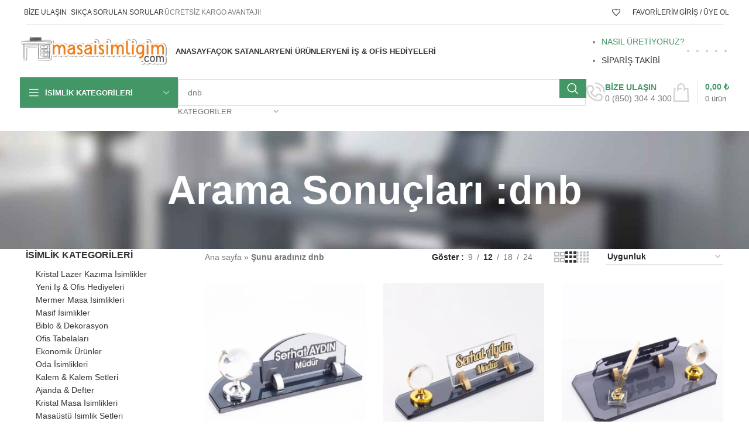

--- FILE ---
content_type: text/html; charset=UTF-8
request_url: https://www.masaisimligim.com/?s=dnb&post_type=product&product_cat=0
body_size: 51359
content:
<!DOCTYPE html><html lang="tr"><head><script data-no-optimize="1">var litespeed_docref=sessionStorage.getItem("litespeed_docref");litespeed_docref&&(Object.defineProperty(document,"referrer",{get:function(){return litespeed_docref}}),sessionStorage.removeItem("litespeed_docref"));</script> <meta charset="UTF-8"><link rel="profile" href="https://gmpg.org/xfn/11"><link rel="pingback" href="https://www.masaisimligim.com/xmlrpc.php"> <script type="litespeed/javascript">document.documentElement.className=document.documentElement.className+' yes-js js_active js'</script> <meta name='robots' content='noindex, follow, max-image-preview:large' /><style>img:is([sizes="auto" i], [sizes^="auto," i]) { contain-intrinsic-size: 3000px 1500px }</style><meta name="google-site-verification" content="jTtYW_3gMHdiBAOtN5lov1YBn1UXTMRXzoYAVYe-u9c" /> <script type="litespeed/javascript">window._wca=window._wca||[]</script> <title>dnb için arama yaptınız - Masa İsimliği | Kristal Ahşap Masa Üstü İsimlikleri Sümen Takımı Setleri Fiyatları</title><meta name="robots" content="noindex, follow" /><meta property="og:locale" content="tr_TR" /><meta property="og:type" content="article" /><meta property="og:title" content="dnb için arama yaptınız - Masa İsimliği | Kristal Ahşap Masa Üstü İsimlikleri Sümen Takımı Setleri Fiyatları" /><meta property="og:url" content="https://www.masaisimligim.com/search/dnb/" /><meta property="og:site_name" content="Masa İsimliği | Kristal Ahşap Masa Üstü İsimlikleri Sümen Takımı Setleri Fiyatları" /><meta name="twitter:card" content="summary_large_image" /><meta name="twitter:title" content="dnb için arama yaptınız - Masa İsimliği | Kristal Ahşap Masa Üstü İsimlikleri Sümen Takımı Setleri Fiyatları" /> <script type="application/ld+json" class="yoast-schema-graph">{"@context":"https://schema.org","@graph":[{"@type":"Organization","@id":"https://www.masaisimligim.com/#organization","name":"Masaisimligim.com","url":"https://www.masaisimligim.com/","sameAs":["https://www.facebook.com/masaisimligi","https://www.instagram.com/masaisimligimcom/"],"logo":{"@type":"ImageObject","@id":"https://www.masaisimligim.com/#logo","inLanguage":"tr","url":"https://i0.wp.com/www.masaisimligim.com/wp-content/uploads/2018/12/mi_logo.png?fit=251%2C48&ssl=1","width":251,"height":48,"caption":"Masaisimligim.com"},"image":{"@id":"https://www.masaisimligim.com/#logo"}},{"@type":"WebSite","@id":"https://www.masaisimligim.com/#website","url":"https://www.masaisimligim.com/","name":"Masa \u0130simli\u011fi | Kristal Ah\u015fap Masa \u00dcst\u00fc \u0130simlikleri S\u00fcmen Tak\u0131m\u0131 Setleri Fiyatlar\u0131","description":"","publisher":{"@id":"https://www.masaisimligim.com/#organization"},"potentialAction":[{"@type":"SearchAction","target":"https://www.masaisimligim.com/?s={search_term_string}","query-input":"required name=search_term_string"}],"inLanguage":"tr"},{"@type":["CollectionPage","SearchResultsPage"],"@id":"#webpage","url":"","name":"dnb i\u00e7in arama yapt\u0131n\u0131z - Masa \u0130simli\u011fi | Kristal Ah\u015fap Masa \u00dcst\u00fc \u0130simlikleri S\u00fcmen Tak\u0131m\u0131 Setleri Fiyatlar\u0131","isPartOf":{"@id":"https://www.masaisimligim.com/#website"},"breadcrumb":{"@id":"#breadcrumb"},"inLanguage":"tr","potentialAction":[{"@type":"ReadAction","target":[""]}]},{"@type":"BreadcrumbList","@id":"#breadcrumb","itemListElement":[{"@type":"ListItem","position":1,"item":{"@type":"WebPage","@id":"https://www.masaisimligim.com/","url":"https://www.masaisimligim.com/","name":"Ana sayfa"}},{"@type":"ListItem","position":2,"item":{"@type":"WebPage","@id":"https://www.masaisimligim.com/search/dnb/","url":"https://www.masaisimligim.com/search/dnb/","name":"\u015eunu arad\u0131n\u0131z dnb"}}]}]}</script> <link rel='dns-prefetch' href='//stats.wp.com' /><link rel='dns-prefetch' href='//fonts.googleapis.com' /><link rel='dns-prefetch' href='//v0.wordpress.com' /><link rel='preconnect' href='//i0.wp.com' /><link rel='preconnect' href='//c0.wp.com' /><link rel="alternate" type="application/rss+xml" title="Masa İsimliği | Kristal Ahşap Masa Üstü İsimlikleri Sümen Takımı Setleri Fiyatları &raquo; akışı" href="https://www.masaisimligim.com/feed/" /><link rel="alternate" type="application/rss+xml" title="Masa İsimliği | Kristal Ahşap Masa Üstü İsimlikleri Sümen Takımı Setleri Fiyatları &raquo; yorum akışı" href="https://www.masaisimligim.com/comments/feed/" /><link rel="alternate" type="application/rss+xml" title="Masa İsimliği | Kristal Ahşap Masa Üstü İsimlikleri Sümen Takımı Setleri Fiyatları &raquo; Ürünler akışı" href="https://www.masaisimligim.com/masa-isimlikleri/feed/" /><link data-optimized="2" rel="stylesheet" href="https://www.masaisimligim.com/wp-content/litespeed/css/72345a7a3e260f474b4b54181fdf6066.css?ver=e42fb" /><style id='safe-svg-svg-icon-style-inline-css' type='text/css'>.safe-svg-cover{text-align:center}.safe-svg-cover .safe-svg-inside{display:inline-block;max-width:100%}.safe-svg-cover svg{fill:currentColor;height:100%;max-height:100%;max-width:100%;width:100%}</style><link rel='stylesheet' id='mediaelement-css' href='https://c0.wp.com/c/6.8.3/wp-includes/js/mediaelement/mediaelementplayer-legacy.min.css' type='text/css' media='all' /><link rel='stylesheet' id='wp-mediaelement-css' href='https://c0.wp.com/c/6.8.3/wp-includes/js/mediaelement/wp-mediaelement.min.css' type='text/css' media='all' /><style id='jetpack-sharing-buttons-style-inline-css' type='text/css'>.jetpack-sharing-buttons__services-list{display:flex;flex-direction:row;flex-wrap:wrap;gap:0;list-style-type:none;margin:5px;padding:0}.jetpack-sharing-buttons__services-list.has-small-icon-size{font-size:12px}.jetpack-sharing-buttons__services-list.has-normal-icon-size{font-size:16px}.jetpack-sharing-buttons__services-list.has-large-icon-size{font-size:24px}.jetpack-sharing-buttons__services-list.has-huge-icon-size{font-size:36px}@media print{.jetpack-sharing-buttons__services-list{display:none!important}}.editor-styles-wrapper .wp-block-jetpack-sharing-buttons{gap:0;padding-inline-start:0}ul.jetpack-sharing-buttons__services-list.has-background{padding:1.25em 2.375em}</style><style id='yith-wcwl-main-inline-css' type='text/css'>:root { --color-add-to-wishlist-background: #333333; --color-add-to-wishlist-text: #FFFFFF; --color-add-to-wishlist-border: #333333; --color-add-to-wishlist-background-hover: #333333; --color-add-to-wishlist-text-hover: #FFFFFF; --color-add-to-wishlist-border-hover: #333333; --rounded-corners-radius: 16px; --color-add-to-cart-background: #333333; --color-add-to-cart-text: #FFFFFF; --color-add-to-cart-border: #333333; --color-add-to-cart-background-hover: #4F4F4F; --color-add-to-cart-text-hover: #FFFFFF; --color-add-to-cart-border-hover: #4F4F4F; --add-to-cart-rounded-corners-radius: 16px; --color-button-style-1-background: #333333; --color-button-style-1-text: #FFFFFF; --color-button-style-1-border: #333333; --color-button-style-1-background-hover: #4F4F4F; --color-button-style-1-text-hover: #FFFFFF; --color-button-style-1-border-hover: #4F4F4F; --color-button-style-2-background: #333333; --color-button-style-2-text: #FFFFFF; --color-button-style-2-border: #333333; --color-button-style-2-background-hover: #4F4F4F; --color-button-style-2-text-hover: #FFFFFF; --color-button-style-2-border-hover: #4F4F4F; --color-wishlist-table-background: #FFFFFF; --color-wishlist-table-text: #6d6c6c; --color-wishlist-table-border: #FFFFFF; --color-headers-background: #F4F4F4; --color-share-button-color: #FFFFFF; --color-share-button-color-hover: #FFFFFF; --color-fb-button-background: #39599E; --color-fb-button-background-hover: #595A5A; --color-tw-button-background: #45AFE2; --color-tw-button-background-hover: #595A5A; --color-pr-button-background: #AB2E31; --color-pr-button-background-hover: #595A5A; --color-em-button-background: #FBB102; --color-em-button-background-hover: #595A5A; --color-wa-button-background: #00A901; --color-wa-button-background-hover: #595A5A; --feedback-duration: 3s } 
 :root { --color-add-to-wishlist-background: #333333; --color-add-to-wishlist-text: #FFFFFF; --color-add-to-wishlist-border: #333333; --color-add-to-wishlist-background-hover: #333333; --color-add-to-wishlist-text-hover: #FFFFFF; --color-add-to-wishlist-border-hover: #333333; --rounded-corners-radius: 16px; --color-add-to-cart-background: #333333; --color-add-to-cart-text: #FFFFFF; --color-add-to-cart-border: #333333; --color-add-to-cart-background-hover: #4F4F4F; --color-add-to-cart-text-hover: #FFFFFF; --color-add-to-cart-border-hover: #4F4F4F; --add-to-cart-rounded-corners-radius: 16px; --color-button-style-1-background: #333333; --color-button-style-1-text: #FFFFFF; --color-button-style-1-border: #333333; --color-button-style-1-background-hover: #4F4F4F; --color-button-style-1-text-hover: #FFFFFF; --color-button-style-1-border-hover: #4F4F4F; --color-button-style-2-background: #333333; --color-button-style-2-text: #FFFFFF; --color-button-style-2-border: #333333; --color-button-style-2-background-hover: #4F4F4F; --color-button-style-2-text-hover: #FFFFFF; --color-button-style-2-border-hover: #4F4F4F; --color-wishlist-table-background: #FFFFFF; --color-wishlist-table-text: #6d6c6c; --color-wishlist-table-border: #FFFFFF; --color-headers-background: #F4F4F4; --color-share-button-color: #FFFFFF; --color-share-button-color-hover: #FFFFFF; --color-fb-button-background: #39599E; --color-fb-button-background-hover: #595A5A; --color-tw-button-background: #45AFE2; --color-tw-button-background-hover: #595A5A; --color-pr-button-background: #AB2E31; --color-pr-button-background-hover: #595A5A; --color-em-button-background: #FBB102; --color-em-button-background-hover: #595A5A; --color-wa-button-background: #00A901; --color-wa-button-background-hover: #595A5A; --feedback-duration: 3s }</style><style id='woocommerce-inline-inline-css' type='text/css'>.woocommerce form .form-row .required { visibility: visible; }</style><link rel='stylesheet' id='brands-styles-css' href='https://c0.wp.com/p/woocommerce/10.1.0/assets/css/brands.css' type='text/css' media='all' /> <script type="litespeed/javascript" data-src="https://c0.wp.com/c/6.8.3/wp-includes/js/jquery/jquery.min.js" id="jquery-core-js"></script> <script type="litespeed/javascript" data-src="https://c0.wp.com/c/6.8.3/wp-includes/js/jquery/jquery-migrate.min.js" id="jquery-migrate-js"></script> <script id="thickbox-js-extra" type="litespeed/javascript">var thickboxL10n={"next":"Sonraki >","prev":"< \u00d6nceki","image":"G\u00f6rsel","of":"\/","close":"Kapat","noiframes":"Bu \u00f6zellik i\u00e7 \u00e7er\u00e7evelere gerek duyar. Taray\u0131c\u0131n\u0131z\u0131n i\u00e7 \u00e7er\u00e7eveler \u00f6zelli\u011fi kapat\u0131lm\u0131\u015f ya da taray\u0131c\u0131n\u0131z bu \u00f6zelli\u011fi  desteklemiyor.","loadingAnimation":"https:\/\/www.masaisimligim.com\/wp-includes\/js\/thickbox\/loadingAnimation.gif"}</script> <script type="litespeed/javascript" data-src="https://c0.wp.com/c/6.8.3/wp-includes/js/thickbox/thickbox.js" id="thickbox-js"></script> <script type="text/javascript" src="https://c0.wp.com/p/woocommerce/10.1.0/assets/js/jquery-blockui/jquery.blockUI.min.js" id="jquery-blockui-js" data-wp-strategy="defer"></script> <script id="wc-add-to-cart-js-extra" type="litespeed/javascript">var wc_add_to_cart_params={"ajax_url":"\/wp-admin\/admin-ajax.php","wc_ajax_url":"\/?wc-ajax=%%endpoint%%","i18n_view_cart":"Sepetim","cart_url":"https:\/\/www.masaisimligim.com\/sepet\/","is_cart":"","cart_redirect_after_add":"no"}</script> <script type="text/javascript" src="https://c0.wp.com/p/woocommerce/10.1.0/assets/js/frontend/add-to-cart.min.js" id="wc-add-to-cart-js" data-wp-strategy="defer"></script> <script type="text/javascript" src="https://c0.wp.com/p/woocommerce/10.1.0/assets/js/js-cookie/js.cookie.min.js" id="js-cookie-js" defer="defer" data-wp-strategy="defer"></script> <script id="woocommerce-js-extra" type="litespeed/javascript">var woocommerce_params={"ajax_url":"\/wp-admin\/admin-ajax.php","wc_ajax_url":"\/?wc-ajax=%%endpoint%%","i18n_password_show":"\u015eifreyi g\u00f6ster","i18n_password_hide":"\u015eifreyi gizle"}</script> <script type="text/javascript" src="https://c0.wp.com/p/woocommerce/10.1.0/assets/js/frontend/woocommerce.min.js" id="woocommerce-js" defer="defer" data-wp-strategy="defer"></script> <script type="text/javascript" src="https://stats.wp.com/s-202545.js" id="woocommerce-analytics-js" defer="defer" data-wp-strategy="defer"></script> <script></script><link rel="https://api.w.org/" href="https://www.masaisimligim.com/wp-json/" /><link rel="EditURI" type="application/rsd+xml" title="RSD" href="https://www.masaisimligim.com/xmlrpc.php?rsd" /><meta name="generator" content="WordPress 6.8.3" /><meta name="generator" content="WooCommerce 10.1.0" /><meta name="generator" content="Redux 4.5.7" /><style>img#wpstats{display:none}</style><meta name="viewport" content="width=device-width, initial-scale=1.0, maximum-scale=1.0, user-scalable=no">
<noscript><style>.woocommerce-product-gallery{ opacity: 1 !important; }</style></noscript><meta name="generator" content="Elementor 3.31.2; features: additional_custom_breakpoints, e_element_cache; settings: css_print_method-external, google_font-enabled, font_display-auto"><style>.e-con.e-parent:nth-of-type(n+4):not(.e-lazyloaded):not(.e-no-lazyload),
				.e-con.e-parent:nth-of-type(n+4):not(.e-lazyloaded):not(.e-no-lazyload) * {
					background-image: none !important;
				}
				@media screen and (max-height: 1024px) {
					.e-con.e-parent:nth-of-type(n+3):not(.e-lazyloaded):not(.e-no-lazyload),
					.e-con.e-parent:nth-of-type(n+3):not(.e-lazyloaded):not(.e-no-lazyload) * {
						background-image: none !important;
					}
				}
				@media screen and (max-height: 640px) {
					.e-con.e-parent:nth-of-type(n+2):not(.e-lazyloaded):not(.e-no-lazyload),
					.e-con.e-parent:nth-of-type(n+2):not(.e-lazyloaded):not(.e-no-lazyload) * {
						background-image: none !important;
					}
				}</style><meta name="generator" content="Powered by WPBakery Page Builder - drag and drop page builder for WordPress."/><meta name="generator" content="Powered by Slider Revolution 6.7.35 - responsive, Mobile-Friendly Slider Plugin for WordPress with comfortable drag and drop interface." /><link rel="icon" href="https://i0.wp.com/www.masaisimligim.com/wp-content/uploads/2018/12/favicon.png?fit=30%2C21&#038;ssl=1" sizes="32x32" /><link rel="icon" href="https://i0.wp.com/www.masaisimligim.com/wp-content/uploads/2018/12/favicon.png?fit=30%2C21&#038;ssl=1" sizes="192x192" /><link rel="apple-touch-icon" href="https://i0.wp.com/www.masaisimligim.com/wp-content/uploads/2018/12/favicon.png?fit=30%2C21&#038;ssl=1" /><meta name="msapplication-TileImage" content="https://i0.wp.com/www.masaisimligim.com/wp-content/uploads/2018/12/favicon.png?fit=30%2C21&#038;ssl=1" /> <script data-jetpack-boost="ignore" type="litespeed/javascript">function setREVStartSize(e){window.RSIW=window.RSIW===undefined?window.innerWidth:window.RSIW;window.RSIH=window.RSIH===undefined?window.innerHeight:window.RSIH;try{var pw=document.getElementById(e.c).parentNode.offsetWidth,newh;pw=pw===0||isNaN(pw)||(e.l=="fullwidth"||e.layout=="fullwidth")?window.RSIW:pw;e.tabw=e.tabw===undefined?0:parseInt(e.tabw);e.thumbw=e.thumbw===undefined?0:parseInt(e.thumbw);e.tabh=e.tabh===undefined?0:parseInt(e.tabh);e.thumbh=e.thumbh===undefined?0:parseInt(e.thumbh);e.tabhide=e.tabhide===undefined?0:parseInt(e.tabhide);e.thumbhide=e.thumbhide===undefined?0:parseInt(e.thumbhide);e.mh=e.mh===undefined||e.mh==""||e.mh==="auto"?0:parseInt(e.mh,0);if(e.layout==="fullscreen"||e.l==="fullscreen")
newh=Math.max(e.mh,window.RSIH);else{e.gw=Array.isArray(e.gw)?e.gw:[e.gw];for(var i in e.rl)if(e.gw[i]===undefined||e.gw[i]===0)e.gw[i]=e.gw[i-1];e.gh=e.el===undefined||e.el===""||(Array.isArray(e.el)&&e.el.length==0)?e.gh:e.el;e.gh=Array.isArray(e.gh)?e.gh:[e.gh];for(var i in e.rl)if(e.gh[i]===undefined||e.gh[i]===0)e.gh[i]=e.gh[i-1];var nl=new Array(e.rl.length),ix=0,sl;e.tabw=e.tabhide>=pw?0:e.tabw;e.thumbw=e.thumbhide>=pw?0:e.thumbw;e.tabh=e.tabhide>=pw?0:e.tabh;e.thumbh=e.thumbhide>=pw?0:e.thumbh;for(var i in e.rl)nl[i]=e.rl[i]<window.RSIW?0:e.rl[i];sl=nl[0];for(var i in nl)if(sl>nl[i]&&nl[i]>0){sl=nl[i];ix=i}
var m=pw>(e.gw[ix]+e.tabw+e.thumbw)?1:(pw-(e.tabw+e.thumbw))/(e.gw[ix]);newh=(e.gh[ix]*m)+(e.tabh+e.thumbh)}
var el=document.getElementById(e.c);if(el!==null&&el)el.style.height=newh+"px";el=document.getElementById(e.c+"_wrapper");if(el!==null&&el){el.style.height=newh+"px";el.style.display="block"}}catch(e){console.log("Failure at Presize of Slider:"+e)}}</script> <style></style><noscript><style>.wpb_animate_when_almost_visible { opacity: 1; }</style></noscript></head><body class="archive search search-results post-type-archive post-type-archive-product wp-theme-mi24 theme-mi24 woocommerce-shop woocommerce woocommerce-page woocommerce-no-js wrapper-full-width  categories-accordion-on woodmart-archive-shop woodmart-ajax-shop-on offcanvas-sidebar-mobile offcanvas-sidebar-tablet sticky-toolbar-on wpb-js-composer js-comp-ver-8.6.1 vc_responsive elementor-default elementor-kit-11364"> <script type="text/javascript" id="wd-flicker-fix">// Flicker fix.</script> <div class="website-wrapper"><header class="whb-header whb-header_324922 whb-sticky-shadow whb-scroll-slide whb-sticky-clone"><div class="whb-main-header"><div class="whb-row whb-top-bar whb-not-sticky-row whb-without-bg whb-border-fullwidth whb-color-dark whb-hidden-mobile whb-flex-flex-middle"><div class="container"><div class="whb-flex-row whb-top-bar-inner"><div class="whb-column whb-col-left whb-visible-lg"><div class="wd-header-nav wd-header-secondary-nav text-left wd-full-height" role="navigation" aria-label="Secondary navigation"><ul id="menu-top-bar-right" class="menu wd-nav wd-nav-secondary wd-style-bordered wd-gap-s"><li id="menu-item-3079" class="menu-item menu-item-type-post_type menu-item-object-page menu-item-3079 item-level-0 menu-simple-dropdown wd-event-hover" ><a href="https://www.masaisimligim.com/iletisim/" class="woodmart-nav-link"><span class="wd-nav-icon fa fa-fas fa-phone"></span><span class="nav-link-text">BİZE ULAŞIN</span></a></li><li id="menu-item-3080" class="menu-item menu-item-type-post_type menu-item-object-page menu-item-3080 item-level-0 menu-simple-dropdown wd-event-hover" ><a href="https://www.masaisimligim.com/sikca-sorulan-sorular/" class="woodmart-nav-link"><span class="wd-nav-icon fa fa-fas fa-info-circle"></span><span class="nav-link-text">SIKÇA SORULAN SORULAR</span></a></li></ul></div><div class="wd-header-divider wd-full-height "></div><div class="wd-header-text set-cont-mb-s reset-last-child ">ÜCRETSİZ KARGO AVANTAJI!</div></div><div class="whb-column whb-col-center whb-visible-lg whb-empty-column"></div><div class="whb-column whb-col-right whb-visible-lg"><div class="wd-header-wishlist wd-tools-element wd-style-text wd-with-count wd-design-2 whb-36j3pnpwir8d6h2lsm9v" title="İstek Listem">
<a href="https://www.masaisimligim.com/dunya-biblolu-gumus-kabartma-yazili-fume-kristal-ofis-masa-isimligi/">
<span class="wd-tools-icon">
<span class="wd-tools-count">
0					</span>
</span><span class="wd-tools-text">
Favorilerim			</span></a></div><div class="wd-header-divider wd-full-height "></div><div class="wd-header-my-account wd-tools-element wd-event-hover wd-design-1 wd-account-style-text login-side-opener whb-wust3ugkiykpfmjy3s96">
<a href="https://www.masaisimligim.com/hesabim/" title="Hesabım">
<span class="wd-tools-icon">
</span>
<span class="wd-tools-text">
Giriş / Üye Ol			</span></a></div></div><div class="whb-column whb-col-mobile whb-hidden-lg whb-empty-column"></div></div></div></div><div class="whb-row whb-general-header whb-not-sticky-row whb-without-bg whb-without-border whb-color-dark whb-flex-flex-middle"><div class="container"><div class="whb-flex-row whb-general-header-inner"><div class="whb-column whb-col-left whb-visible-lg"><div class="site-logo">
<a href="https://www.masaisimligim.com/" class="wd-logo wd-main-logo" rel="home">
<img src="https://i0.wp.com/www.masaisimligim.com/wp-content/uploads/2018/12/mi_logo.png?fit=251%2C48&ssl=1" alt="Masa İsimliği | Kristal Ahşap Masa Üstü İsimlikleri Sümen Takımı Setleri Fiyatları" style="max-width: 257px;" />	</a></div></div><div class="whb-column whb-col-center whb-visible-lg"><div class="whb-space-element " style="width:15px;"></div><div class="wd-header-nav wd-header-main-nav text-left wd-design-1" role="navigation" aria-label="Main navigation"><ul id="menu-main-navigation" class="menu wd-nav wd-nav-main wd-style-underline wd-gap-s"><li id="menu-item-2506" class="menu-item menu-item-type-post_type menu-item-object-page menu-item-home menu-item-2506 item-level-0 menu-simple-dropdown wd-event-hover" ><a href="https://www.masaisimligim.com/" class="woodmart-nav-link"><span class="nav-link-text">Anasayfa</span></a></li><li id="menu-item-3004" class="menu-item menu-item-type-taxonomy menu-item-object-product_cat menu-item-3004 item-level-0 menu-simple-dropdown wd-event-hover" ><a href="https://www.masaisimligim.com/cok-satanlar/" class="woodmart-nav-link"><span class="nav-link-text">Çok Satanlar</span></a></li><li id="menu-item-13786" class="menu-item menu-item-type-taxonomy menu-item-object-product_cat menu-item-13786 item-level-0 menu-simple-dropdown wd-event-hover" ><a href="https://www.masaisimligim.com/yeni-urunler/" class="woodmart-nav-link"><span class="nav-link-text">Yeni Ürünler</span></a></li><li id="menu-item-5701" class="menu-item menu-item-type-taxonomy menu-item-object-product_cat menu-item-has-children menu-item-5701 item-level-0 menu-simple-dropdown wd-event-hover" ><a href="https://www.masaisimligim.com/yeni-is-ofis-hediyeleri/" class="woodmart-nav-link"><span class="nav-link-text">Yeni İş &amp; Ofis Hediyeleri</span></a><div class="color-scheme-dark wd-design-default wd-dropdown-menu wd-dropdown"><div class="container"><ul class="wd-sub-menu color-scheme-dark"><li id="menu-item-13778" class="menu-item menu-item-type-taxonomy menu-item-object-product_cat menu-item-13778 item-level-1 wd-event-hover" ><a href="https://www.masaisimligim.com/kalem-kalem-setleri/" class="woodmart-nav-link"><img src="https://www.masaisimligim.com/wp-content/uploads/2023/02/kalem-setleri-1.png" alt="Kalem &amp; Kalem Setleri"  class="wd-nav-img" />Kalem &amp; Kalem Setleri</a></li><li id="menu-item-13787" class="menu-item menu-item-type-taxonomy menu-item-object-product_cat menu-item-13787 item-level-1 wd-event-hover" ><a href="https://www.masaisimligim.com/ajanda-defter/" class="woodmart-nav-link"><img src="https://www.masaisimligim.com/wp-content/uploads/2023/02/ajandakalem-1.png" alt="Ajanda &amp; Defter"  class="wd-nav-img" />Ajanda &amp; Defter</a></li><li id="menu-item-13788" class="menu-item menu-item-type-taxonomy menu-item-object-product_cat menu-item-13788 item-level-1 wd-event-hover" ><a href="https://www.masaisimligim.com/biblo/" class="woodmart-nav-link"><img src="https://www.masaisimligim.com/wp-content/uploads/2023/02/heykel-biblo.png" alt="Biblo &amp; Dekorasyon"  class="wd-nav-img" />Biblo &amp; Dekorasyon</a></li><li id="menu-item-13789" class="menu-item menu-item-type-taxonomy menu-item-object-product_cat menu-item-13789 item-level-1 wd-event-hover" ><a href="https://www.masaisimligim.com/ahsap-masa-isimlik/" class="woodmart-nav-link"><img src="https://www.masaisimligim.com/wp-content/uploads/2019/01/ahsap3.png" alt="Ahşap Masa İsimlikleri"  class="wd-nav-img" />Ahşap Masa İsimlikleri</a></li><li id="menu-item-13790" class="menu-item menu-item-type-taxonomy menu-item-object-product_cat menu-item-13790 item-level-1 wd-event-hover" ><a href="https://www.masaisimligim.com/kabartma-masa-isimlikleri/" class="woodmart-nav-link"><img src="https://www.masaisimligim.com/wp-content/uploads/2019/01/kabartma3.png" alt="Kristal Masa İsimlikleri"  class="wd-nav-img" />Kristal Masa İsimlikleri</a></li><li id="menu-item-13791" class="menu-item menu-item-type-taxonomy menu-item-object-product_cat menu-item-13791 item-level-1 wd-event-hover" ><a href="https://www.masaisimligim.com/masaustu-isimlik-set/" class="woodmart-nav-link"><img src="https://www.masaisimligim.com/wp-content/uploads/2019/01/masaseti.png" alt="Masaüstü İsimlik Setleri"  class="wd-nav-img" />Masaüstü İsimlik Setleri</a></li><li id="menu-item-13792" class="menu-item menu-item-type-taxonomy menu-item-object-product_cat menu-item-13792 item-level-1 wd-event-hover" ><a href="https://www.masaisimligim.com/sumen-setleri-ve-takimlari/" class="woodmart-nav-link"><img src="https://www.masaisimligim.com/wp-content/uploads/2019/01/sümen.png" alt="Sümen Takımları"  class="wd-nav-img" />Sümen Takımları</a></li></ul></div></div></li></ul></div></div><div class="whb-column whb-col-right whb-visible-lg"><div class="wd-header-text set-cont-mb-s reset-last-child "><ul class="inline-list inline-list-with-border main-nav-style"><li><a class="color-primary" href="/nasil-uretiyoruz">NASIL ÜRETİYORUZ?</a></li><li><a href="/siparis-takibi">SİPARİŞ TAKİBİ</a></li></ul></div><div class=" wd-social-icons  icons-design-bordered icons-size-small color-scheme-dark social-share social-form-circle text-center">
<a rel="noopener noreferrer nofollow" href="https://www.facebook.com/sharer/sharer.php?u=https://www.masaisimligim.com/masa-isimlikleri/" target="_blank" class=" wd-social-icon social-facebook" aria-label="Facebook social link">
<span class="wd-icon"></span>
</a>
<a rel="noopener noreferrer nofollow" href="https://twitter.com/share?url=https://www.masaisimligim.com/masa-isimlikleri/" target="_blank" class=" wd-social-icon social-twitter" aria-label="Twitter social link">
<span class="wd-icon"></span>
</a>
<a rel="noopener noreferrer nofollow" href="https://pinterest.com/pin/create/button/?url=https://www.masaisimligim.com/masa-isimlikleri/&media=https://www.masaisimligim.com/wp-content/uploads/2023/02/dunya-biblolu-gumus-kabartma-yazili-fume-kristal-ofis-masa-isimligi-2441.jpg&description=D%C3%BCnya+Biblolu+G%C3%BCm%C3%BC%C5%9F+Kabartma+Yaz%C4%B1l%C4%B1+F%C3%BCme+Kristal+Ofis+Masa+%C4%B0simli%C4%9Fi" target="_blank" class=" wd-social-icon social-pinterest" aria-label="Pinterest social link">
<span class="wd-icon"></span>
</a>
<a rel="noopener noreferrer nofollow" href="https://www.linkedin.com/shareArticle?mini=true&url=https://www.masaisimligim.com/masa-isimlikleri/" target="_blank" class=" wd-social-icon social-linkedin" aria-label="Linkedin social link">
<span class="wd-icon"></span>
</a>
<a rel="noopener noreferrer nofollow" href="https://telegram.me/share/url?url=https://www.masaisimligim.com/masa-isimlikleri/" target="_blank" class=" wd-social-icon social-tg" aria-label="Telegram social link">
<span class="wd-icon"></span>
</a></div></div><div class="whb-column whb-mobile-left whb-hidden-lg"><div class="wd-tools-element wd-header-mobile-nav wd-style-text wd-design-1 whb-g1k0m1tib7raxrwkm1t3">
<a href="#" rel="nofollow" aria-label="Open mobile menu">
<span class="wd-tools-icon">
</span><span class="wd-tools-text">Menü</span></a></div></div><div class="whb-column whb-mobile-center whb-hidden-lg"><div class="site-logo">
<a href="https://www.masaisimligim.com/" class="wd-logo wd-main-logo" rel="home">
<img src="https://i0.wp.com/www.masaisimligim.com/wp-content/uploads/2018/12/mi_logo.png?fit=251%2C48&ssl=1" alt="Masa İsimliği | Kristal Ahşap Masa Üstü İsimlikleri Sümen Takımı Setleri Fiyatları" style="max-width: 179px;" />	</a></div></div><div class="whb-column whb-mobile-right whb-hidden-lg"><div class="wd-header-cart wd-tools-element wd-design-5 cart-widget-opener whb-trk5sfmvib0ch1s1qbtc">
<a href="https://www.masaisimligim.com/sepet/" title="Alışveriş Sepeti">
<span class="wd-tools-icon wd-icon-alt">
<span class="wd-cart-number wd-tools-count">0 <span>ürün</span></span>
</span>
<span class="wd-tools-text">
<span class="wd-cart-subtotal"><span class="woocommerce-Price-amount amount"><bdi>0,00&nbsp;<span class="woocommerce-Price-currencySymbol">&#8378;</span></bdi></span></span>
</span></a></div></div></div></div></div><div class="whb-row whb-header-bottom whb-sticky-row whb-without-bg whb-without-border whb-color-dark whb-hidden-mobile whb-flex-flex-middle"><div class="container"><div class="whb-flex-row whb-header-bottom-inner"><div class="whb-column whb-col-left whb-visible-lg"><div class="wd-header-cats wd-style-1 wd-event-hover whb-wjlcubfdmlq3d7jvmt23" role="navigation" aria-label="Header categories navigation">
<span class="menu-opener color-scheme-light">
<span class="menu-opener-icon"></span>
<span class="menu-open-label">
İsimlik Kategorileri		</span>
</span><div class="wd-dropdown wd-dropdown-cats"><ul id="menu-categories" class="menu wd-nav wd-nav-vertical wd-design-default"><li id="menu-item-371" class="menu-item menu-item-type-taxonomy menu-item-object-product_cat menu-item-371 item-level-0 menu-mega-dropdown wd-event-hover dropdown-with-height" style="--wd-dropdown-height: 10px;--wd-dropdown-width: 835px;"><a href="https://www.masaisimligim.com/kabartma-masa-isimlikleri/" class="woodmart-nav-link"><img src="https://www.masaisimligim.com/wp-content/uploads/2019/01/kabartma3.png" alt="Kristal Masa İsimlikleri"  class="wd-nav-img" /><span class="nav-link-text">Kristal Masa İsimlikleri</span></a></li><li id="menu-item-374" class="menu-item menu-item-type-taxonomy menu-item-object-product_cat menu-item-374 item-level-0 menu-mega-dropdown wd-event-hover dropdown-with-height" style="--wd-dropdown-height: 10px;--wd-dropdown-width: 835px;"><a href="https://www.masaisimligim.com/masaustu-isimlik-set/" class="woodmart-nav-link"><img src="https://www.masaisimligim.com/wp-content/uploads/2019/01/masaseti.png" alt="Masaüstü İsimlik Setleri"  class="wd-nav-img" /><span class="nav-link-text">Masaüstü İsimlik Setleri</span></a></li><li id="menu-item-7245" class="menu-item menu-item-type-taxonomy menu-item-object-product_cat menu-item-7245 item-level-0 menu-simple-dropdown wd-event-hover" ><a href="https://www.masaisimligim.com/mermer-masa-isimlikleri/" class="woodmart-nav-link"><img src="https://www.masaisimligim.com/wp-content/uploads/2019/01/kristal2.png" alt="Mermer Masa İsimlikleri"  class="wd-nav-img" /><span class="nav-link-text">Mermer Masa İsimlikleri</span></a></li><li id="menu-item-375" class="menu-item menu-item-type-taxonomy menu-item-object-product_cat menu-item-375 item-level-0 menu-mega-dropdown wd-event-hover dropdown-with-height" style="--wd-dropdown-height: 10px;--wd-dropdown-width: 835px;"><a href="https://www.masaisimligim.com/sumen-setleri-ve-takimlari/" class="woodmart-nav-link"><img src="https://www.masaisimligim.com/wp-content/uploads/2019/01/sümen.png" alt="Sümen Takımları"  class="wd-nav-img" /><span class="nav-link-text">Sümen Takımları</span></a></li><li id="menu-item-376" class="menu-item menu-item-type-taxonomy menu-item-object-product_cat menu-item-376 item-level-0 menu-mega-dropdown wd-event-hover dropdown-with-height" style="--wd-dropdown-height: 10px;--wd-dropdown-width: 835px;"><a href="https://www.masaisimligim.com/ahsap-masa-isimlik/" class="woodmart-nav-link"><img src="https://www.masaisimligim.com/wp-content/uploads/2019/01/ahsap3.png" alt="Ahşap Masa İsimlikleri"  class="wd-nav-img" /><span class="nav-link-text">Ahşap Masa İsimlikleri</span></a></li><li id="menu-item-372" class="menu-item menu-item-type-taxonomy menu-item-object-product_cat menu-item-372 item-level-0 menu-mega-dropdown wd-event-hover dropdown-with-height" style="--wd-dropdown-height: 10px;--wd-dropdown-width: 835px;"><a href="https://www.masaisimligim.com/mesleki-masa-isimlikleri/" class="woodmart-nav-link"><img src="https://www.masaisimligim.com/wp-content/uploads/2019/01/mesleki2.png" alt="Mesleki Masa İsimlikleri"  class="wd-nav-img" /><span class="nav-link-text">Mesleki Masa İsimlikleri</span></a></li><li id="menu-item-2500" class="menu-item menu-item-type-taxonomy menu-item-object-product_cat menu-item-2500 item-level-0 menu-simple-dropdown wd-event-hover" ><a href="https://www.masaisimligim.com/logo-baskili-isimlikler/" class="woodmart-nav-link"><img src="https://www.masaisimligim.com/wp-content/uploads/2019/01/logo.png" alt="Logo Baskılı İsimlikler"  class="wd-nav-img" /><span class="nav-link-text">Logo Baskılı İsimlikler</span></a></li><li id="menu-item-2499" class="menu-item menu-item-type-taxonomy menu-item-object-product_cat menu-item-2499 item-level-0 menu-simple-dropdown wd-event-hover" ><a href="https://www.masaisimligim.com/biblo-masa-isimlikleri/" class="woodmart-nav-link"><img src="https://www.masaisimligim.com/wp-content/uploads/2019/01/biblo1.png" alt="Biblo İsimlikler"  class="wd-nav-img" /><span class="nav-link-text">Biblo İsimlikler</span></a></li><li id="menu-item-13794" class="hediyeicon menu-item menu-item-type-taxonomy menu-item-object-product_cat menu-item-has-children menu-item-13794 item-level-0 menu-simple-dropdown wd-event-hover" ><a href="https://www.masaisimligim.com/yeni-is-ofis-hediyeleri/" class="woodmart-nav-link"><span class="wd-nav-icon fa fa-gift"></span><span class="nav-link-text">Yeni İş &amp; Ofis Hediyeleri</span></a><div class="color-scheme-dark wd-design-default wd-dropdown-menu wd-dropdown"><div class="container"><ul class="wd-sub-menu color-scheme-dark"><li id="menu-item-2502" class="menu-item menu-item-type-taxonomy menu-item-object-product_cat menu-item-2502 item-level-1 wd-event-hover" ><a href="https://www.masaisimligim.com/yaka-isimlikleri/" class="woodmart-nav-link"><img src="https://www.masaisimligim.com/wp-content/uploads/2019/01/yaka1.png" alt="Yaka İsimlikleri"  class="wd-nav-img" />Yaka İsimlikleri</a></li><li id="menu-item-13779" class="menu-item menu-item-type-taxonomy menu-item-object-product_cat menu-item-13779 item-level-1 wd-event-hover" ><a href="https://www.masaisimligim.com/kalem-kalem-setleri/" class="woodmart-nav-link"><img src="https://www.masaisimligim.com/wp-content/uploads/2023/02/kalem-setleri-1.png" alt="Kalem &amp; Kalem Setleri"  class="wd-nav-img" />Kalem &amp; Kalem Setleri</a></li><li id="menu-item-13784" class="menu-item menu-item-type-taxonomy menu-item-object-product_cat menu-item-13784 item-level-1 wd-event-hover" ><a href="https://www.masaisimligim.com/ajanda-defter/" class="woodmart-nav-link"><img src="https://www.masaisimligim.com/wp-content/uploads/2023/02/ajandakalem-1.png" alt="Ajanda &amp; Defter"  class="wd-nav-img" />Ajanda &amp; Defter</a></li><li id="menu-item-2978" class="menu-item menu-item-type-taxonomy menu-item-object-product_cat menu-item-2978 item-level-1 wd-event-hover" ><a href="https://www.masaisimligim.com/masa-isimligi-aksesuarlari/" class="woodmart-nav-link"><img src="https://www.masaisimligim.com/wp-content/uploads/2019/01/aksesuar.png" alt="Masa İsimliği Aksesuarları"  class="wd-nav-img" />Masa İsimliği Aksesuarları</a></li></ul></div></div></li></ul></div></div></div><div class="whb-column whb-col-center whb-visible-lg"><div class="wd-search-form wd-header-search-form wd-display-form whb-9x1ytaxq7aphtb3npidp"><form role="search" method="get" class="searchform  wd-with-cat wd-style-with-bg wd-cat-style-bordered woodmart-ajax-search" action="https://www.masaisimligim.com/"  data-thumbnail="1" data-price="1" data-post_type="product" data-count="20" data-sku="0" data-symbols_count="3">
<input type="text" class="s" placeholder="İsimlik aramaya başla.." value="dnb" name="s" aria-label="Search" title="İsimlik aramaya başla.." required/>
<input type="hidden" name="post_type" value="product"><div class="wd-search-cat wd-scroll">
<input type="hidden" name="product_cat" value="0">
<a href="#" rel="nofollow" data-val="0">
<span>
Kategoriler					</span>
</a><div class="wd-dropdown wd-dropdown-search-cat wd-dropdown-menu wd-scroll-content wd-design-default"><ul class="wd-sub-menu"><li style="display:none;"><a href="#" data-val="0">Kategoriler</a></li><li class="cat-item cat-item-43"><a class="pf-value" href="https://www.masaisimligim.com/ahsap-masa-isimlik/" data-val="ahsap-masa-isimlik" data-title="Ahşap Masa İsimlikleri" >Ahşap Masa İsimlikleri</a></li><li class="cat-item cat-item-517"><a class="pf-value" href="https://www.masaisimligim.com/ajanda-defter/" data-val="ajanda-defter" data-title="Ajanda &amp; Defter" >Ajanda &amp; Defter</a></li><li class="cat-item cat-item-62"><a class="pf-value" href="https://www.masaisimligim.com/baskili-kurumsal-urunler/" data-val="baskili-kurumsal-urunler" data-title="Baskılı Kurumsal Ürünler" >Baskılı Kurumsal Ürünler</a></li><li class="cat-item cat-item-469"><a class="pf-value" href="https://www.masaisimligim.com/biblo/" data-val="biblo" data-title="Biblo &amp; Dekorasyon" >Biblo &amp; Dekorasyon</a></li><li class="cat-item cat-item-58"><a class="pf-value" href="https://www.masaisimligim.com/biblo-masa-isimlikleri/" data-val="biblo-masa-isimlikleri" data-title="Biblo İsimlikler" >Biblo İsimlikler</a></li><li class="cat-item cat-item-74"><a class="pf-value" href="https://www.masaisimligim.com/cok-satanlar/" data-val="cok-satanlar" data-title="Çok Satanlar" >Çok Satanlar</a></li><li class="cat-item cat-item-508"><a class="pf-value" href="https://www.masaisimligim.com/ekonomik-urunler/" data-val="ekonomik-urunler" data-title="Ekonomik Ürünler" >Ekonomik Ürünler</a></li><li class="cat-item cat-item-75"><a class="pf-value" href="https://www.masaisimligim.com/indirimli-urunler/" data-val="indirimli-urunler" data-title="İndirimli Ürünler" >İndirimli Ürünler</a></li><li class="cat-item cat-item-516"><a class="pf-value" href="https://www.masaisimligim.com/kalem-kalem-setleri/" data-val="kalem-kalem-setleri" data-title="Kalem &amp; Kalem Setleri" >Kalem &amp; Kalem Setleri</a></li><li class="cat-item cat-item-93"><a class="pf-value" href="https://www.masaisimligim.com/kristal-lazer-kazima-isimlikler/" data-val="kristal-lazer-kazima-isimlikler" data-title="Kristal Lazer Kazıma İsimlikler" >Kristal Lazer Kazıma İsimlikler</a></li><li class="cat-item cat-item-38"><a class="pf-value" href="https://www.masaisimligim.com/kabartma-masa-isimlikleri/" data-val="kabartma-masa-isimlikleri" data-title="Kristal Masa İsimlikleri" >Kristal Masa İsimlikleri</a></li><li class="cat-item cat-item-59"><a class="pf-value" href="https://www.masaisimligim.com/logo-baskili-isimlikler/" data-val="logo-baskili-isimlikler" data-title="Logo Baskılı İsimlikler" >Logo Baskılı İsimlikler</a></li><li class="cat-item cat-item-15"><a class="pf-value" href="https://www.masaisimligim.com/masa-isimligi-aksesuarlari/" data-val="masa-isimligi-aksesuarlari" data-title="Masa İsimliği Aksesuarları" >Masa İsimliği Aksesuarları</a></li><li class="cat-item cat-item-247"><a class="pf-value" href="https://www.masaisimligim.com/masa-isimlikleri/" data-val="masa-isimlikleri" data-title="Masa İsimlikleri" >Masa İsimlikleri</a><ul class='children'><li class="cat-item cat-item-40"><a class="pf-value" href="https://www.masaisimligim.com/kristal-masa-isimlikleri/" data-val="kristal-masa-isimlikleri" data-title="Kristal Masa İsimlikleri" >Kristal Masa İsimlikleri</a></li></ul></li><li class="cat-item cat-item-41"><a class="pf-value" href="https://www.masaisimligim.com/masaustu-isimlik-set/" data-val="masaustu-isimlik-set" data-title="Masaüstü İsimlik Setleri" >Masaüstü İsimlik Setleri</a></li><li class="cat-item cat-item-243"><a class="pf-value" href="https://www.masaisimligim.com/masif-isimlikler/" data-val="masif-isimlikler" data-title="Masif İsimlikler" >Masif İsimlikler</a></li><li class="cat-item cat-item-242"><a class="pf-value" href="https://www.masaisimligim.com/mermer-masa-isimlikleri/" data-val="mermer-masa-isimlikleri" data-title="Mermer Masa İsimlikleri" >Mermer Masa İsimlikleri</a></li><li class="cat-item cat-item-39"><a class="pf-value" href="https://www.masaisimligim.com/mesleki-masa-isimlikleri/" data-val="mesleki-masa-isimlikleri" data-title="Mesleki Masa İsimlikleri" >Mesleki Masa İsimlikleri</a><ul class='children'><li class="cat-item cat-item-64"><a class="pf-value" href="https://www.masaisimligim.com/askere-masa-isimligi/" data-val="askere-masa-isimligi" data-title="Askere Masa İsimliği" >Askere Masa İsimliği</a></li><li class="cat-item cat-item-65"><a class="pf-value" href="https://www.masaisimligim.com/avukata-masa-isimligi/" data-val="avukata-masa-isimligi" data-title="Avukata Masa İsimliği" >Avukata Masa İsimliği</a></li><li class="cat-item cat-item-66"><a class="pf-value" href="https://www.masaisimligim.com/disciye-hediye-masa-isimligi/" data-val="disciye-hediye-masa-isimligi" data-title="Diş Hekimine Masa İsimliği" >Diş Hekimine Masa İsimliği</a></li><li class="cat-item cat-item-67"><a class="pf-value" href="https://www.masaisimligim.com/doktora-masa-isimligi/" data-val="doktora-masa-isimligi" data-title="Doktora Masa İsimliği" >Doktora Masa İsimliği</a></li><li class="cat-item cat-item-68"><a class="pf-value" href="https://www.masaisimligim.com/eczaciya-masa-isimligi/" data-val="eczaciya-masa-isimligi" data-title="Eczacıya Masa İsimliği" >Eczacıya Masa İsimliği</a></li><li class="cat-item cat-item-69"><a class="pf-value" href="https://www.masaisimligim.com/mali-musavire-masa-isimligi/" data-val="mali-musavire-masa-isimligi" data-title="Mali Müşavire Masa İsimliği" >Mali Müşavire Masa İsimliği</a></li><li class="cat-item cat-item-71"><a class="pf-value" href="https://www.masaisimligim.com/muhendise-masa-isimligi/" data-val="muhendise-masa-isimligi" data-title="Mühendise Masa İsimliği" >Mühendise Masa İsimliği</a></li><li class="cat-item cat-item-70"><a class="pf-value" href="https://www.masaisimligim.com/polise-masa-isimligi/" data-val="polise-masa-isimligi" data-title="Polise Masa İsimliği" >Polise Masa İsimliği</a></li></ul></li><li class="cat-item cat-item-509"><a class="pf-value" href="https://www.masaisimligim.com/oda-isimlikleri/" data-val="oda-isimlikleri" data-title="Oda İsimlikleri" >Oda İsimlikleri</a></li><li class="cat-item cat-item-507"><a class="pf-value" href="https://www.masaisimligim.com/ofis-tabelalari/" data-val="ofis-tabelalari" data-title="Ofis Tabelaları" >Ofis Tabelaları</a></li><li class="cat-item cat-item-42"><a class="pf-value" href="https://www.masaisimligim.com/sumen-setleri-ve-takimlari/" data-val="sumen-setleri-ve-takimlari" data-title="Sümen Takımları" >Sümen Takımları</a></li><li class="cat-item cat-item-60"><a class="pf-value" href="https://www.masaisimligim.com/yaka-isimlikleri/" data-val="yaka-isimlikleri" data-title="Yaka İsimlikleri" >Yaka İsimlikleri</a></li><li class="cat-item cat-item-173"><a class="pf-value" href="https://www.masaisimligim.com/yeni-is-ofis-hediyeleri/" data-val="yeni-is-ofis-hediyeleri" data-title="Yeni İş &amp; Ofis Hediyeleri" >Yeni İş &amp; Ofis Hediyeleri</a></li><li class="cat-item cat-item-245"><a class="pf-value" href="https://www.masaisimligim.com/yeni-is-ve-ofis-hediyeleri/" data-val="yeni-is-ve-ofis-hediyeleri" data-title="Yeni İş ve Ofis Hediyeleri" >Yeni İş ve Ofis Hediyeleri</a></li><li class="cat-item cat-item-76"><a class="pf-value" href="https://www.masaisimligim.com/yeni-urunler/" data-val="yeni-urunler" data-title="Yeni Ürünler" >Yeni Ürünler</a></li></ul></div></div>
<button type="submit" class="searchsubmit">
<span>
Search						</span>
</button></form><div class="search-results-wrapper"><div class="wd-dropdown-results wd-scroll wd-dropdown"><div class="wd-scroll-content"></div></div></div></div></div><div class="whb-column whb-col-right whb-visible-lg"><div class="info-box-wrapper  whb-4td43oq0ylha9p25x2o4"><div id="wd-690bc70c90d91" class=" cursor-pointer wd-info-box text-left box-icon-align-left box-style-base color-scheme- wd-bg-none wd-items-top "  onclick="window.open(&quot;mailto:destek@masaisimligim.com&quot;,&quot;_blank&quot;)"  ><div class="box-icon-wrapper  box-with-icon box-icon-simple"><div class="info-box-icon"><div class="info-svg-wrapper info-icon" style="width: 32px;height: 38px;"><svg id="svg-5615" xmlns="http://www.w3.org/2000/svg" fill="rgba(0,0,0,.17)" width="32" height="32" viewBox="0 0 512 512"><svg id="svg-5615" width="512" height="512" viewBox="0 0 24 24"><path class="st0" d="M13,7c2.2,0.1,3.9,1.9,4,4c0,0.5,0.5,1,1,1c0,0,0,0,0,0c0.6,0,1-0.5,1-1c-0.1-3.2-2.7-5.8-5.9-6  c-0.5,0-1,0.4-1,1C12,6.5,12.4,7,13,7z M12,0c-0.6,0-1,0.4-1,1s0.4,1,1,1c5.5,0,10,4.5,10,10c0,0.6,0.4,1,1,1s1-0.4,1-1  C24,5.4,18.6,0,12,0z M16,14c-2,0-3.7,1.2-4.5,2.9c-1.9-1-3.4-2.5-4.4-4.4C8.8,11.7,10,10,10,8c0-2.8-2.2-5-5-5S0,5.2,0,8  c0,8.8,7.2,16,16,16c2.8,0,5-2.2,5-5S18.8,14,16,14z M16,22C8.3,22,2,15.7,2,8c0-1.7,1.3-3,3-3s3,1.3,3,3c0,1.4-1,2.7-2.4,2.9  l-1.2,0.2l0.4,1.1c1.2,3.2,3.7,5.7,6.9,6.9l1.1,0.4l0.2-1.2C13.3,17,14.6,16,16,16c1.7,0,3,1.3,3,3S17.7,22,16,22z"></path></svg></svg></div></div></div><div class="info-box-content"><div class="info-box-inner set-cont-mb-s reset-last-child"><div class="color-primary" style="font-weight: 600; font-size: 14px;">BİZE ULAŞIN</div><p style="margin-top: -3px;">0 (850) 304 4 300</p></div></div></div></div><div class="wd-header-cart wd-tools-element wd-design-3 cart-widget-opener whb-nedhm962r512y1xz9j06">
<a href="https://www.masaisimligim.com/sepet/" title="Alışveriş Sepeti">
<span class="wd-tools-icon wd-icon-alt">
</span>
<span class="wd-tools-text">
<span class="wd-cart-number wd-tools-count">0 <span>ürün</span></span>
<span class="wd-cart-subtotal"><span class="woocommerce-Price-amount amount"><bdi>0,00&nbsp;<span class="woocommerce-Price-currencySymbol">&#8378;</span></bdi></span></span>
</span></a></div></div><div class="whb-column whb-col-mobile whb-hidden-lg whb-empty-column"></div></div></div></div></div></header><div class="main-page-wrapper"><div class="page-title  page-title-default title-size-default title-design-centered color-scheme-light title-blog" style="background-image: url(https://www.masaisimligim.com/wp-content/uploads/2018/12/category-back.jpg);"><div class="container"><h1 class="entry-title title">Arama Sonuçları :dnb</h1></div></div><div class="container"><div class="row content-layout-wrapper align-items-start"><aside class="sidebar-container col-lg-3 col-md-3 col-12 order-last order-md-first sidebar-left area-sidebar-shop"><div class="wd-heading"><div class="close-side-widget wd-action-btn wd-style-text wd-cross-icon">
<a href="#" rel="nofollow noopener">Kapat</a></div></div><div class="widget-area"><div id="woocommerce_product_categories-1" class="wd-widget widget sidebar-widget woocommerce widget_product_categories"><h5 class="widget-title">İsimlik Kategorileri</h5><ul class="product-categories"><li class="cat-item cat-item-93"><a href="https://www.masaisimligim.com/kristal-lazer-kazima-isimlikler/">Kristal Lazer Kazıma İsimlikler</a></li><li class="cat-item cat-item-173"><a href="https://www.masaisimligim.com/yeni-is-ofis-hediyeleri/">Yeni İş &amp; Ofis Hediyeleri</a></li><li class="cat-item cat-item-242"><a href="https://www.masaisimligim.com/mermer-masa-isimlikleri/">Mermer Masa İsimlikleri</a></li><li class="cat-item cat-item-243"><a href="https://www.masaisimligim.com/masif-isimlikler/">Masif İsimlikler</a></li><li class="cat-item cat-item-469"><a href="https://www.masaisimligim.com/biblo/">Biblo &amp; Dekorasyon</a></li><li class="cat-item cat-item-507"><a href="https://www.masaisimligim.com/ofis-tabelalari/">Ofis Tabelaları</a></li><li class="cat-item cat-item-508"><a href="https://www.masaisimligim.com/ekonomik-urunler/">Ekonomik Ürünler</a></li><li class="cat-item cat-item-509"><a href="https://www.masaisimligim.com/oda-isimlikleri/">Oda İsimlikleri</a></li><li class="cat-item cat-item-516"><a href="https://www.masaisimligim.com/kalem-kalem-setleri/">Kalem &amp; Kalem Setleri</a></li><li class="cat-item cat-item-517"><a href="https://www.masaisimligim.com/ajanda-defter/">Ajanda &amp; Defter</a></li><li class="cat-item cat-item-38"><a href="https://www.masaisimligim.com/kabartma-masa-isimlikleri/">Kristal Masa İsimlikleri</a></li><li class="cat-item cat-item-41"><a href="https://www.masaisimligim.com/masaustu-isimlik-set/">Masaüstü İsimlik Setleri</a></li><li class="cat-item cat-item-42"><a href="https://www.masaisimligim.com/sumen-setleri-ve-takimlari/">Sümen Takımları</a></li><li class="cat-item cat-item-43"><a href="https://www.masaisimligim.com/ahsap-masa-isimlik/">Ahşap Masa İsimlikleri</a></li><li class="cat-item cat-item-39 cat-parent"><a href="https://www.masaisimligim.com/mesleki-masa-isimlikleri/">Mesleki Masa İsimlikleri</a><ul class='children'><li class="cat-item cat-item-64"><a href="https://www.masaisimligim.com/askere-masa-isimligi/">Askere Masa İsimliği</a></li><li class="cat-item cat-item-65"><a href="https://www.masaisimligim.com/avukata-masa-isimligi/">Avukata Masa İsimliği</a></li><li class="cat-item cat-item-67"><a href="https://www.masaisimligim.com/doktora-masa-isimligi/">Doktora Masa İsimliği</a></li><li class="cat-item cat-item-68"><a href="https://www.masaisimligim.com/eczaciya-masa-isimligi/">Eczacıya Masa İsimliği</a></li><li class="cat-item cat-item-69"><a href="https://www.masaisimligim.com/mali-musavire-masa-isimligi/">Mali Müşavire Masa İsimliği</a></li><li class="cat-item cat-item-71"><a href="https://www.masaisimligim.com/muhendise-masa-isimligi/">Mühendise Masa İsimliği</a></li><li class="cat-item cat-item-70"><a href="https://www.masaisimligim.com/polise-masa-isimligi/">Polise Masa İsimliği</a></li><li class="cat-item cat-item-66"><a href="https://www.masaisimligim.com/disciye-hediye-masa-isimligi/">Diş Hekimine Masa İsimliği</a></li></ul></li><li class="cat-item cat-item-58"><a href="https://www.masaisimligim.com/biblo-masa-isimlikleri/">Biblo İsimlikler</a></li><li class="cat-item cat-item-59"><a href="https://www.masaisimligim.com/logo-baskili-isimlikler/">Logo Baskılı İsimlikler</a></li><li class="cat-item cat-item-60"><a href="https://www.masaisimligim.com/yaka-isimlikleri/">Yaka İsimlikleri</a></li><li class="cat-item cat-item-62"><a href="https://www.masaisimligim.com/baskili-kurumsal-urunler/">Baskılı Kurumsal Ürünler</a></li><li class="cat-item cat-item-74"><a href="https://www.masaisimligim.com/cok-satanlar/">Çok Satanlar</a></li><li class="cat-item cat-item-75"><a href="https://www.masaisimligim.com/indirimli-urunler/">İndirimli Ürünler</a></li><li class="cat-item cat-item-76"><a href="https://www.masaisimligim.com/yeni-urunler/">Yeni Ürünler</a></li><li class="cat-item cat-item-15"><a href="https://www.masaisimligim.com/masa-isimligi-aksesuarlari/">Masa İsimliği Aksesuarları</a></li><li class="cat-item cat-item-40"><a href="https://www.masaisimligim.com/kristal-masa-isimlikleri/">Kristal Masa İsimlikleri</a></li></ul></div><div id="woocommerce_products-4" class="wd-widget widget sidebar-widget woocommerce widget_products"><h5 class="widget-title">Ürünler</h5><ul class="product_list_widget"><li>
<span class="widget-product-wrap">
<a href="https://www.masaisimligim.com/blu-isme-ozel-siyah-deri-ic-bolmeli-dosya-evrak-notebook-tablet-cantasi-erkek-kartvizit-kalem-kilifi/" title="Blu İsme Özel Siyah Deri İç Bölmeli Dosya Evrak Notebook Tablet Çantası Erkek Kartvizit Kalem Kılıfı" class="widget-product-img">
<img fetchpriority="high" width="600" height="600" src="https://i0.wp.com/www.masaisimligim.com/wp-content/uploads/2025/05/blu-isme-ozel-siyah-deri-ic-bolmeli-dosya-evrak-notebook-tablet-cantasi-erkek-kartvizit-kalem-kilifi-4221.jpg?resize=600%2C600&amp;ssl=1" class="attachment-woocommerce_thumbnail size-woocommerce_thumbnail" alt="Blu İsme Özel Siyah Deri İç Bölmeli Dosya Evrak Notebook Tablet Çantası Erkek Kartvizit Kalem Kılıfı" decoding="async" srcset="https://i0.wp.com/www.masaisimligim.com/wp-content/uploads/2025/05/blu-isme-ozel-siyah-deri-ic-bolmeli-dosya-evrak-notebook-tablet-cantasi-erkek-kartvizit-kalem-kilifi-4221.jpg?w=2000&amp;ssl=1 2000w, https://i0.wp.com/www.masaisimligim.com/wp-content/uploads/2025/05/blu-isme-ozel-siyah-deri-ic-bolmeli-dosya-evrak-notebook-tablet-cantasi-erkek-kartvizit-kalem-kilifi-4221.jpg?resize=300%2C300&amp;ssl=1 300w, https://i0.wp.com/www.masaisimligim.com/wp-content/uploads/2025/05/blu-isme-ozel-siyah-deri-ic-bolmeli-dosya-evrak-notebook-tablet-cantasi-erkek-kartvizit-kalem-kilifi-4221.jpg?resize=1024%2C1024&amp;ssl=1 1024w, https://i0.wp.com/www.masaisimligim.com/wp-content/uploads/2025/05/blu-isme-ozel-siyah-deri-ic-bolmeli-dosya-evrak-notebook-tablet-cantasi-erkek-kartvizit-kalem-kilifi-4221.jpg?resize=150%2C150&amp;ssl=1 150w, https://i0.wp.com/www.masaisimligim.com/wp-content/uploads/2025/05/blu-isme-ozel-siyah-deri-ic-bolmeli-dosya-evrak-notebook-tablet-cantasi-erkek-kartvizit-kalem-kilifi-4221.jpg?resize=768%2C768&amp;ssl=1 768w, https://i0.wp.com/www.masaisimligim.com/wp-content/uploads/2025/05/blu-isme-ozel-siyah-deri-ic-bolmeli-dosya-evrak-notebook-tablet-cantasi-erkek-kartvizit-kalem-kilifi-4221.jpg?resize=1536%2C1536&amp;ssl=1 1536w, https://i0.wp.com/www.masaisimligim.com/wp-content/uploads/2025/05/blu-isme-ozel-siyah-deri-ic-bolmeli-dosya-evrak-notebook-tablet-cantasi-erkek-kartvizit-kalem-kilifi-4221.jpg?resize=1200%2C1200&amp;ssl=1 1200w, https://i0.wp.com/www.masaisimligim.com/wp-content/uploads/2025/05/blu-isme-ozel-siyah-deri-ic-bolmeli-dosya-evrak-notebook-tablet-cantasi-erkek-kartvizit-kalem-kilifi-4221.jpg?resize=600%2C600&amp;ssl=1 600w" sizes="(max-width: 600px) 100vw, 600px" />		</a>
<span class="widget-product-info">
<a href="https://www.masaisimligim.com/blu-isme-ozel-siyah-deri-ic-bolmeli-dosya-evrak-notebook-tablet-cantasi-erkek-kartvizit-kalem-kilifi/" title="Blu İsme Özel Siyah Deri İç Bölmeli Dosya Evrak Notebook Tablet Çantası Erkek Kartvizit Kalem Kılıfı" class="wd-entities-title">
Blu İsme Özel Siyah Deri İç Bölmeli Dosya Evrak Notebook Tablet Çantası Erkek Kartvizit Kalem Kılıfı			</a>
<span class="price"><span class="woocommerce-Price-amount amount"><bdi>969,90&nbsp;<span class="woocommerce-Price-currencySymbol">&#8378;</span></bdi></span></span>
</span>
</span></li><li>
<span class="widget-product-wrap">
<a href="https://www.masaisimligim.com/focus-avukata-ozel-siyah-deri-sumen-takimi-ve-kristal-masa-isimligi-ofis-masa-sumen-seti-ve-isimlik/" title="Focus Avukata Özel Siyah Deri Sümen Takımı ve Kristal Masa İsimliği Ofis Masa Sümen Seti ve İsimlik" class="widget-product-img">
<img width="600" height="600" src="https://i0.wp.com/www.masaisimligim.com/wp-content/uploads/2025/04/focus-avukat-ozel-siyah-deri-sumen-takimi-ve-kristal-masa-isimligi-ofis-masa-sumen-seti-ve-isimlik-4326.jpg?resize=600%2C600&amp;ssl=1" class="attachment-woocommerce_thumbnail size-woocommerce_thumbnail" alt="Focus Avukata Özel Siyah Deri Sümen Takımı ve Kristal Masa İsimliği Ofis Masa Sümen Seti ve İsimlik" decoding="async" srcset="https://i0.wp.com/www.masaisimligim.com/wp-content/uploads/2025/04/focus-avukat-ozel-siyah-deri-sumen-takimi-ve-kristal-masa-isimligi-ofis-masa-sumen-seti-ve-isimlik-4326.jpg?w=2000&amp;ssl=1 2000w, https://i0.wp.com/www.masaisimligim.com/wp-content/uploads/2025/04/focus-avukat-ozel-siyah-deri-sumen-takimi-ve-kristal-masa-isimligi-ofis-masa-sumen-seti-ve-isimlik-4326.jpg?resize=300%2C300&amp;ssl=1 300w, https://i0.wp.com/www.masaisimligim.com/wp-content/uploads/2025/04/focus-avukat-ozel-siyah-deri-sumen-takimi-ve-kristal-masa-isimligi-ofis-masa-sumen-seti-ve-isimlik-4326.jpg?resize=1024%2C1024&amp;ssl=1 1024w, https://i0.wp.com/www.masaisimligim.com/wp-content/uploads/2025/04/focus-avukat-ozel-siyah-deri-sumen-takimi-ve-kristal-masa-isimligi-ofis-masa-sumen-seti-ve-isimlik-4326.jpg?resize=150%2C150&amp;ssl=1 150w, https://i0.wp.com/www.masaisimligim.com/wp-content/uploads/2025/04/focus-avukat-ozel-siyah-deri-sumen-takimi-ve-kristal-masa-isimligi-ofis-masa-sumen-seti-ve-isimlik-4326.jpg?resize=768%2C768&amp;ssl=1 768w, https://i0.wp.com/www.masaisimligim.com/wp-content/uploads/2025/04/focus-avukat-ozel-siyah-deri-sumen-takimi-ve-kristal-masa-isimligi-ofis-masa-sumen-seti-ve-isimlik-4326.jpg?resize=1536%2C1536&amp;ssl=1 1536w, https://i0.wp.com/www.masaisimligim.com/wp-content/uploads/2025/04/focus-avukat-ozel-siyah-deri-sumen-takimi-ve-kristal-masa-isimligi-ofis-masa-sumen-seti-ve-isimlik-4326.jpg?resize=1200%2C1200&amp;ssl=1 1200w, https://i0.wp.com/www.masaisimligim.com/wp-content/uploads/2025/04/focus-avukat-ozel-siyah-deri-sumen-takimi-ve-kristal-masa-isimligi-ofis-masa-sumen-seti-ve-isimlik-4326.jpg?resize=600%2C600&amp;ssl=1 600w" sizes="(max-width: 600px) 100vw, 600px" />		</a>
<span class="widget-product-info">
<a href="https://www.masaisimligim.com/focus-avukata-ozel-siyah-deri-sumen-takimi-ve-kristal-masa-isimligi-ofis-masa-sumen-seti-ve-isimlik/" title="Focus Avukata Özel Siyah Deri Sümen Takımı ve Kristal Masa İsimliği Ofis Masa Sümen Seti ve İsimlik" class="wd-entities-title">
Focus Avukata Özel Siyah Deri Sümen Takımı ve Kristal Masa İsimliği Ofis Masa Sümen Seti ve İsimlik			</a>
<span class="price"><span class="woocommerce-Price-amount amount"><bdi>2.049,90&nbsp;<span class="woocommerce-Price-currencySymbol">&#8378;</span></bdi></span></span>
</span>
</span></li><li>
<span class="widget-product-wrap">
<a href="https://www.masaisimligim.com/focus-themis-biblolu-siyah-deri-sumen-takimi-ve-kristal-masa-isimligi-masa-sumen-seti-ve-isimlik/" title="Focus Themis Biblolu Siyah Deri Sümen Takımı ve Kristal Masa İsimliği Masa Sümen Seti ve İsimlik" class="widget-product-img">
<img width="600" height="600" src="https://i0.wp.com/www.masaisimligim.com/wp-content/uploads/2025/04/focus-themis-biblolu-siyah-deri-sumen-takimi-ve-kristal-masa-isimligi-masa-sumen-seti-ve-isimlik-4336.jpg?resize=600%2C600&amp;ssl=1" class="attachment-woocommerce_thumbnail size-woocommerce_thumbnail" alt="Focus Themis Biblolu Siyah Deri Sümen Takımı ve Kristal Masa İsimliği Masa Sümen Seti ve İsimlik" decoding="async" srcset="https://i0.wp.com/www.masaisimligim.com/wp-content/uploads/2025/04/focus-themis-biblolu-siyah-deri-sumen-takimi-ve-kristal-masa-isimligi-masa-sumen-seti-ve-isimlik-4336.jpg?w=2000&amp;ssl=1 2000w, https://i0.wp.com/www.masaisimligim.com/wp-content/uploads/2025/04/focus-themis-biblolu-siyah-deri-sumen-takimi-ve-kristal-masa-isimligi-masa-sumen-seti-ve-isimlik-4336.jpg?resize=300%2C300&amp;ssl=1 300w, https://i0.wp.com/www.masaisimligim.com/wp-content/uploads/2025/04/focus-themis-biblolu-siyah-deri-sumen-takimi-ve-kristal-masa-isimligi-masa-sumen-seti-ve-isimlik-4336.jpg?resize=1024%2C1024&amp;ssl=1 1024w, https://i0.wp.com/www.masaisimligim.com/wp-content/uploads/2025/04/focus-themis-biblolu-siyah-deri-sumen-takimi-ve-kristal-masa-isimligi-masa-sumen-seti-ve-isimlik-4336.jpg?resize=150%2C150&amp;ssl=1 150w, https://i0.wp.com/www.masaisimligim.com/wp-content/uploads/2025/04/focus-themis-biblolu-siyah-deri-sumen-takimi-ve-kristal-masa-isimligi-masa-sumen-seti-ve-isimlik-4336.jpg?resize=768%2C768&amp;ssl=1 768w, https://i0.wp.com/www.masaisimligim.com/wp-content/uploads/2025/04/focus-themis-biblolu-siyah-deri-sumen-takimi-ve-kristal-masa-isimligi-masa-sumen-seti-ve-isimlik-4336.jpg?resize=1536%2C1536&amp;ssl=1 1536w, https://i0.wp.com/www.masaisimligim.com/wp-content/uploads/2025/04/focus-themis-biblolu-siyah-deri-sumen-takimi-ve-kristal-masa-isimligi-masa-sumen-seti-ve-isimlik-4336.jpg?resize=1200%2C1200&amp;ssl=1 1200w, https://i0.wp.com/www.masaisimligim.com/wp-content/uploads/2025/04/focus-themis-biblolu-siyah-deri-sumen-takimi-ve-kristal-masa-isimligi-masa-sumen-seti-ve-isimlik-4336.jpg?resize=600%2C600&amp;ssl=1 600w" sizes="(max-width: 600px) 100vw, 600px" />		</a>
<span class="widget-product-info">
<a href="https://www.masaisimligim.com/focus-themis-biblolu-siyah-deri-sumen-takimi-ve-kristal-masa-isimligi-masa-sumen-seti-ve-isimlik/" title="Focus Themis Biblolu Siyah Deri Sümen Takımı ve Kristal Masa İsimliği Masa Sümen Seti ve İsimlik" class="wd-entities-title">
Focus Themis Biblolu Siyah Deri Sümen Takımı ve Kristal Masa İsimliği Masa Sümen Seti ve İsimlik			</a>
<span class="price"><span class="woocommerce-Price-amount amount"><bdi>2.329,90&nbsp;<span class="woocommerce-Price-currencySymbol">&#8378;</span></bdi></span></span>
</span>
</span></li><li>
<span class="widget-product-wrap">
<a href="https://www.masaisimligim.com/sierra-ofis-siyah-deri-sumen-takimi-ve-kristal-masa-isimligi-ofis-masa-sumen-seti-ve-isimlik/" title="Sierra Ofis Siyah Deri Sümen Takımı ve Kristal Masa İsimliği Ofis Masa Sümen Seti ve İsimlik" class="widget-product-img">
<img loading="lazy" width="600" height="600" src="https://i0.wp.com/www.masaisimligim.com/wp-content/uploads/2025/04/sierra-ofis-siyah-deri-sumen-takimi-ve-kristal-masa-isimligi-ofis-masa-sumen-seti-ve-isimlik-4312.jpg?resize=600%2C600&amp;ssl=1" class="attachment-woocommerce_thumbnail size-woocommerce_thumbnail" alt="Sierra Ofis Siyah Deri Sümen Takımı ve Kristal Masa İsimliği Ofis Masa Sümen Seti ve İsimlik" decoding="async" srcset="https://i0.wp.com/www.masaisimligim.com/wp-content/uploads/2025/04/sierra-ofis-siyah-deri-sumen-takimi-ve-kristal-masa-isimligi-ofis-masa-sumen-seti-ve-isimlik-4312.jpg?w=2000&amp;ssl=1 2000w, https://i0.wp.com/www.masaisimligim.com/wp-content/uploads/2025/04/sierra-ofis-siyah-deri-sumen-takimi-ve-kristal-masa-isimligi-ofis-masa-sumen-seti-ve-isimlik-4312.jpg?resize=300%2C300&amp;ssl=1 300w, https://i0.wp.com/www.masaisimligim.com/wp-content/uploads/2025/04/sierra-ofis-siyah-deri-sumen-takimi-ve-kristal-masa-isimligi-ofis-masa-sumen-seti-ve-isimlik-4312.jpg?resize=1024%2C1024&amp;ssl=1 1024w, https://i0.wp.com/www.masaisimligim.com/wp-content/uploads/2025/04/sierra-ofis-siyah-deri-sumen-takimi-ve-kristal-masa-isimligi-ofis-masa-sumen-seti-ve-isimlik-4312.jpg?resize=150%2C150&amp;ssl=1 150w, https://i0.wp.com/www.masaisimligim.com/wp-content/uploads/2025/04/sierra-ofis-siyah-deri-sumen-takimi-ve-kristal-masa-isimligi-ofis-masa-sumen-seti-ve-isimlik-4312.jpg?resize=768%2C768&amp;ssl=1 768w, https://i0.wp.com/www.masaisimligim.com/wp-content/uploads/2025/04/sierra-ofis-siyah-deri-sumen-takimi-ve-kristal-masa-isimligi-ofis-masa-sumen-seti-ve-isimlik-4312.jpg?resize=1536%2C1536&amp;ssl=1 1536w, https://i0.wp.com/www.masaisimligim.com/wp-content/uploads/2025/04/sierra-ofis-siyah-deri-sumen-takimi-ve-kristal-masa-isimligi-ofis-masa-sumen-seti-ve-isimlik-4312.jpg?resize=1200%2C1200&amp;ssl=1 1200w, https://i0.wp.com/www.masaisimligim.com/wp-content/uploads/2025/04/sierra-ofis-siyah-deri-sumen-takimi-ve-kristal-masa-isimligi-ofis-masa-sumen-seti-ve-isimlik-4312.jpg?resize=600%2C600&amp;ssl=1 600w" sizes="(max-width: 600px) 100vw, 600px" />		</a>
<span class="widget-product-info">
<a href="https://www.masaisimligim.com/sierra-ofis-siyah-deri-sumen-takimi-ve-kristal-masa-isimligi-ofis-masa-sumen-seti-ve-isimlik/" title="Sierra Ofis Siyah Deri Sümen Takımı ve Kristal Masa İsimliği Ofis Masa Sümen Seti ve İsimlik" class="wd-entities-title">
Sierra Ofis Siyah Deri Sümen Takımı ve Kristal Masa İsimliği Ofis Masa Sümen Seti ve İsimlik			</a>
<span class="price"><span class="woocommerce-Price-amount amount"><bdi>1.849,90&nbsp;<span class="woocommerce-Price-currencySymbol">&#8378;</span></bdi></span></span>
</span>
</span></li><li>
<span class="widget-product-wrap">
<a href="https://www.masaisimligim.com/magic-kalemlik-kartiviztlik-ve-telefonluklu-3lu-masa-seti-hediye-ofis-dekoratif-masa-ustu-organizer/" title="Magic Kalemlik Kartiviztlik ve Telefonluklu 3&#039;lü Masa Seti Hediye Ofis Dekoratif Masa üstü Organizer" class="widget-product-img">
<img loading="lazy" width="600" height="600" src="https://i0.wp.com/www.masaisimligim.com/wp-content/uploads/2025/03/magic-kalemlik-kartiviztlik-ve-telefonluklu-3-lu-masa-seti-hediye-ofis-dekoratif-masa-ustu-set-4282.jpg?resize=600%2C600&amp;ssl=1" class="attachment-woocommerce_thumbnail size-woocommerce_thumbnail" alt="Magic Kalemlik Kartiviztlik ve Telefonluklu 3&#039;lü Masa Seti Hediye Ofis Dekoratif Masa üstü Organizer" decoding="async" srcset="https://i0.wp.com/www.masaisimligim.com/wp-content/uploads/2025/03/magic-kalemlik-kartiviztlik-ve-telefonluklu-3-lu-masa-seti-hediye-ofis-dekoratif-masa-ustu-set-4282.jpg?w=2000&amp;ssl=1 2000w, https://i0.wp.com/www.masaisimligim.com/wp-content/uploads/2025/03/magic-kalemlik-kartiviztlik-ve-telefonluklu-3-lu-masa-seti-hediye-ofis-dekoratif-masa-ustu-set-4282.jpg?resize=300%2C300&amp;ssl=1 300w, https://i0.wp.com/www.masaisimligim.com/wp-content/uploads/2025/03/magic-kalemlik-kartiviztlik-ve-telefonluklu-3-lu-masa-seti-hediye-ofis-dekoratif-masa-ustu-set-4282.jpg?resize=1024%2C1024&amp;ssl=1 1024w, https://i0.wp.com/www.masaisimligim.com/wp-content/uploads/2025/03/magic-kalemlik-kartiviztlik-ve-telefonluklu-3-lu-masa-seti-hediye-ofis-dekoratif-masa-ustu-set-4282.jpg?resize=150%2C150&amp;ssl=1 150w, https://i0.wp.com/www.masaisimligim.com/wp-content/uploads/2025/03/magic-kalemlik-kartiviztlik-ve-telefonluklu-3-lu-masa-seti-hediye-ofis-dekoratif-masa-ustu-set-4282.jpg?resize=768%2C768&amp;ssl=1 768w, https://i0.wp.com/www.masaisimligim.com/wp-content/uploads/2025/03/magic-kalemlik-kartiviztlik-ve-telefonluklu-3-lu-masa-seti-hediye-ofis-dekoratif-masa-ustu-set-4282.jpg?resize=1536%2C1536&amp;ssl=1 1536w, https://i0.wp.com/www.masaisimligim.com/wp-content/uploads/2025/03/magic-kalemlik-kartiviztlik-ve-telefonluklu-3-lu-masa-seti-hediye-ofis-dekoratif-masa-ustu-set-4282.jpg?resize=1200%2C1200&amp;ssl=1 1200w, https://i0.wp.com/www.masaisimligim.com/wp-content/uploads/2025/03/magic-kalemlik-kartiviztlik-ve-telefonluklu-3-lu-masa-seti-hediye-ofis-dekoratif-masa-ustu-set-4282.jpg?resize=600%2C600&amp;ssl=1 600w" sizes="(max-width: 600px) 100vw, 600px" />		</a>
<span class="widget-product-info">
<a href="https://www.masaisimligim.com/magic-kalemlik-kartiviztlik-ve-telefonluklu-3lu-masa-seti-hediye-ofis-dekoratif-masa-ustu-organizer/" title="Magic Kalemlik Kartiviztlik ve Telefonluklu 3&#039;lü Masa Seti Hediye Ofis Dekoratif Masa üstü Organizer" class="wd-entities-title">
Magic Kalemlik Kartiviztlik ve Telefonluklu 3'lü Masa Seti Hediye Ofis Dekoratif Masa üstü Organizer			</a>
<span class="price"><span class="woocommerce-Price-amount amount"><bdi>549,90&nbsp;<span class="woocommerce-Price-currencySymbol">&#8378;</span></bdi></span></span>
</span>
</span></li></ul></div></div></aside><div class="site-content shop-content-area col-lg-9 col-12 col-md-9 description-area-before content-with-products wd-builder-off" role="main"><div class="woocommerce-notices-wrapper"></div><div class="shop-loop-head"><div class="wd-shop-tools"><div class="wd-breadcrumbs"><div class="yoast-breadcrumb">
<span><span><a href="https://www.masaisimligim.com/">Ana sayfa</a> » <span class="breadcrumb_last" aria-current="page">Şunu aradınız dnb</span></span></span></div></div><p class="woocommerce-result-count" role="alert" aria-relevant="all" >
7 sonucun tümü gösteriliyor</p></div><div class="wd-shop-tools"><div class="wd-show-sidebar-btn wd-action-btn wd-style-text wd-burger-icon">
<a href="#" rel="nofollow">Kategorileri Göster</a></div><div class="wd-products-per-page">
<span class="per-page-title">
Göster			</span><a rel="nofollow noopener" href="https://www.masaisimligim.com/masa-isimlikleri/?s=dnb&#038;post_type=product&#038;per_page=9" class="per-page-variation">
<span>
9					</span>
</a>
<span class="per-page-border"></span>
<a rel="nofollow noopener" href="https://www.masaisimligim.com/masa-isimlikleri/?s=dnb&#038;post_type=product&#038;per_page=12" class="per-page-variation current-variation">
<span>
12					</span>
</a>
<span class="per-page-border"></span>
<a rel="nofollow noopener" href="https://www.masaisimligim.com/masa-isimlikleri/?s=dnb&#038;post_type=product&#038;per_page=18" class="per-page-variation">
<span>
18					</span>
</a>
<span class="per-page-border"></span>
<a rel="nofollow noopener" href="https://www.masaisimligim.com/masa-isimlikleri/?s=dnb&#038;post_type=product&#038;per_page=24" class="per-page-variation">
<span>
24					</span>
</a>
<span class="per-page-border"></span></div><div class="wd-products-shop-view products-view-grid">
<a rel="nofollow noopener" href="https://www.masaisimligim.com/masa-isimlikleri/?s=dnb&#038;post_type=product&#038;shop_view=grid&#038;per_row=2" class="shop-view per-row-2" aria-label="Grid view 2"></a>
<a rel="nofollow noopener" href="https://www.masaisimligim.com/masa-isimlikleri/?s=dnb&#038;post_type=product&#038;shop_view=grid&#038;per_row=3" class="shop-view current-variation per-row-3" aria-label="Grid view 3"></a>
<a rel="nofollow noopener" href="https://www.masaisimligim.com/masa-isimlikleri/?s=dnb&#038;post_type=product&#038;shop_view=grid&#038;per_row=4" class="shop-view per-row-4" aria-label="Grid view 4"></a></div><form class="woocommerce-ordering wd-style-underline wd-ordering-mb-icon" method="get">
<select name="orderby" class="orderby" aria-label="Sipariş"><option value="relevance"  selected='selected'>Uygunluk</option><option value="popularity" >En çok satılana göre sırala</option><option value="rating" >Ortalama puana göre sırala</option><option value="date" >En yeniye göre sırala</option><option value="price" >Fiyata göre sırala: Düşükten yükseğe</option><option value="price-desc" >Fiyata göre sırala: Yüksekten düşüğe</option>
</select>
<input type="hidden" name="paged" value="1" />
<input type="hidden" name="s" value="dnb" /><input type="hidden" name="post_type" value="product" /><input type="hidden" name="product_cat" value="0" /></form></div></div><div class="wd-sticky-loader"><span class="wd-loader"></span></div><div class="products elements-grid wd-products-holder  wd-spacing-20 grid-columns-3 pagination-infinit wd-stretch-cont-lg align-items-start row" data-source="main_loop" data-min_price="" data-max_price="" data-columns="3"><div class="product-grid-item product product-no-swatches wd-hover-base wd-hover-with-fade  col-lg-4 col-md-4 col-6 first  type-product post-13601 status-publish instock product_cat-biblo-masa-isimlikleri product_cat-kristal-masa-isimlikleri has-post-thumbnail taxable shipping-taxable purchasable product-type-simple" data-loop="1" data-id="13601"><div class="product-wrapper"><div class="content-product-imagin"></div><div class="product-element-top wd-quick-shop">
<a href="https://www.masaisimligim.com/dunya-biblolu-gumus-kabartma-yazili-fume-kristal-ofis-masa-isimligi/" class="product-image-link">
<img loading="lazy" width="600" height="600" src="https://i0.wp.com/www.masaisimligim.com/wp-content/uploads/2023/02/dunya-biblolu-gumus-kabartma-yazili-fume-kristal-ofis-masa-isimligi-2441.jpg?resize=600%2C600&amp;ssl=1" class="attachment-woocommerce_thumbnail size-woocommerce_thumbnail" alt="" decoding="async" srcset="https://i0.wp.com/www.masaisimligim.com/wp-content/uploads/2023/02/dunya-biblolu-gumus-kabartma-yazili-fume-kristal-ofis-masa-isimligi-2441.jpg?w=1500&amp;ssl=1 1500w, https://i0.wp.com/www.masaisimligim.com/wp-content/uploads/2023/02/dunya-biblolu-gumus-kabartma-yazili-fume-kristal-ofis-masa-isimligi-2441.jpg?resize=300%2C300&amp;ssl=1 300w, https://i0.wp.com/www.masaisimligim.com/wp-content/uploads/2023/02/dunya-biblolu-gumus-kabartma-yazili-fume-kristal-ofis-masa-isimligi-2441.jpg?resize=1024%2C1024&amp;ssl=1 1024w, https://i0.wp.com/www.masaisimligim.com/wp-content/uploads/2023/02/dunya-biblolu-gumus-kabartma-yazili-fume-kristal-ofis-masa-isimligi-2441.jpg?resize=150%2C150&amp;ssl=1 150w, https://i0.wp.com/www.masaisimligim.com/wp-content/uploads/2023/02/dunya-biblolu-gumus-kabartma-yazili-fume-kristal-ofis-masa-isimligi-2441.jpg?resize=768%2C768&amp;ssl=1 768w, https://i0.wp.com/www.masaisimligim.com/wp-content/uploads/2023/02/dunya-biblolu-gumus-kabartma-yazili-fume-kristal-ofis-masa-isimligi-2441.jpg?resize=1200%2C1200&amp;ssl=1 1200w, https://i0.wp.com/www.masaisimligim.com/wp-content/uploads/2023/02/dunya-biblolu-gumus-kabartma-yazili-fume-kristal-ofis-masa-isimligi-2441.jpg?resize=600%2C600&amp;ssl=1 600w, https://i0.wp.com/www.masaisimligim.com/wp-content/uploads/2023/02/dunya-biblolu-gumus-kabartma-yazili-fume-kristal-ofis-masa-isimligi-2441.jpg?resize=100%2C100&amp;ssl=1 100w" sizes="(max-width: 600px) 100vw, 600px" />		</a><div class="hover-img">
<a href="https://www.masaisimligim.com/dunya-biblolu-gumus-kabartma-yazili-fume-kristal-ofis-masa-isimligi/">
<img loading="lazy" width="600" height="600" src="https://i0.wp.com/www.masaisimligim.com/wp-content/uploads/2023/02/dunya-biblolu-gumus-kabartma-yazili-fume-kristal-ofis-masa-isimligi-2442.jpg?resize=600%2C600&amp;ssl=1" class="attachment-woocommerce_thumbnail size-woocommerce_thumbnail" alt="" decoding="async" srcset="https://i0.wp.com/www.masaisimligim.com/wp-content/uploads/2023/02/dunya-biblolu-gumus-kabartma-yazili-fume-kristal-ofis-masa-isimligi-2442.jpg?w=1500&amp;ssl=1 1500w, https://i0.wp.com/www.masaisimligim.com/wp-content/uploads/2023/02/dunya-biblolu-gumus-kabartma-yazili-fume-kristal-ofis-masa-isimligi-2442.jpg?resize=300%2C300&amp;ssl=1 300w, https://i0.wp.com/www.masaisimligim.com/wp-content/uploads/2023/02/dunya-biblolu-gumus-kabartma-yazili-fume-kristal-ofis-masa-isimligi-2442.jpg?resize=1024%2C1024&amp;ssl=1 1024w, https://i0.wp.com/www.masaisimligim.com/wp-content/uploads/2023/02/dunya-biblolu-gumus-kabartma-yazili-fume-kristal-ofis-masa-isimligi-2442.jpg?resize=150%2C150&amp;ssl=1 150w, https://i0.wp.com/www.masaisimligim.com/wp-content/uploads/2023/02/dunya-biblolu-gumus-kabartma-yazili-fume-kristal-ofis-masa-isimligi-2442.jpg?resize=768%2C768&amp;ssl=1 768w, https://i0.wp.com/www.masaisimligim.com/wp-content/uploads/2023/02/dunya-biblolu-gumus-kabartma-yazili-fume-kristal-ofis-masa-isimligi-2442.jpg?resize=1200%2C1200&amp;ssl=1 1200w, https://i0.wp.com/www.masaisimligim.com/wp-content/uploads/2023/02/dunya-biblolu-gumus-kabartma-yazili-fume-kristal-ofis-masa-isimligi-2442.jpg?resize=600%2C600&amp;ssl=1 600w, https://i0.wp.com/www.masaisimligim.com/wp-content/uploads/2023/02/dunya-biblolu-gumus-kabartma-yazili-fume-kristal-ofis-masa-isimligi-2442.jpg?resize=100%2C100&amp;ssl=1 100w" sizes="(max-width: 600px) 100vw, 600px" />				</a></div><div class="wrapp-swatches"><div class="wd-compare-btn product-compare-button wd-action-btn wd-style-icon wd-compare-icon">
<a href="https://www.masaisimligim.com/karsilastirma/" data-id="13601" rel="nofollow" data-added-text="Compare products">
<span>Karşılaştır</span>
</a></div></div></div><div class="product-element-bottom product-information"><h3 class="wd-entities-title"><a href="https://www.masaisimligim.com/dunya-biblolu-gumus-kabartma-yazili-fume-kristal-ofis-masa-isimligi/">Dünya Biblolu Gümüş Kabartma Yazılı Füme Kristal Ofis Masa İsimliği</a></h3><div class="wd-product-cats">
<a href="https://www.masaisimligim.com/kristal-masa-isimlikleri/" rel="tag">Kristal Masa İsimlikleri</a>, <a href="https://www.masaisimligim.com/biblo-masa-isimlikleri/" rel="tag">Biblo İsimlikler</a></div><div class="product-rating-price"><div class="wrapp-product-price">
<span class="price"><span class="woocommerce-Price-amount amount"><bdi>829,90&nbsp;<span class="woocommerce-Price-currencySymbol">&#8378;</span></bdi></span></span></div></div><div class="fade-in-block wd-scroll"><div class="hover-content wd-more-desc"><div class="hover-content-inner wd-more-desc-inner"><P><STRONG><FONT face="Verdana">Ürün Bilgileri</FONT></STRONG></P><P><FONT face="Verdana">Ürün 24x10cm ebatında olup, 8mm kalınlığında&nbsp;<STRONG>kristal camdan</STRONG>&nbsp;üretilmektedir.</FONT></P><P><FONT face="Verdana">İsim yazıları 1,6mm kabartma yazı ile yazılmaktadır.</FONT></P><P><FONT face="Verdana"></FONT><BR><STRONG><FONT face="Verdana">Ürün İçeriğine Dahil Olanlar</FONT></STRONG></P><P><FONT face="Verdana">1 x&nbsp;Gümüş Renk&nbsp;Dünya Aksesuarı</FONT></P></div>
<a href="#" rel="nofollow" class="wd-more-desc-btn" aria-label="Read more description"><span></span></a></div><div class=" wd-bottom-actions"><div class="wrap-wishlist-button"><div class="wd-wishlist-btn wd-action-btn wd-style-icon wd-wishlist-icon">
<a class="" href="https://www.masaisimligim.com/dunya-biblolu-gumus-kabartma-yazili-fume-kristal-ofis-masa-isimligi/" data-key="4870294e51" data-product-id="13601" rel="nofollow" data-added-text="Browse Wishlist">
<span>Favori</span>
</a></div></div><div class="wd-add-btn wd-add-btn-replace">
<a href="https://www.masaisimligim.com/dunya-biblolu-gumus-kabartma-yazili-fume-kristal-ofis-masa-isimligi/" data-quantity="1" class="button product_type_simple add_to_cart_button add-to-cart-loop" data-product_id="13601" data-product_sku="DNB-1000G" aria-label="Sepete ekle: “Dünya Biblolu Gümüş Kabartma Yazılı Füme Kristal Ofis Masa İsimliği”" rel="nofollow" data-success_message="&quot;Dünya Biblolu Gümüş Kabartma Yazılı Füme Kristal Ofis Masa İsimliği&quot; sepetinize eklendi"><span>Kişiselleştir</span></a></div><div class="wrap-quickview-button"><div class="quick-view wd-action-btn wd-style-icon wd-quick-view-icon">
<a
href="https://www.masaisimligim.com/dunya-biblolu-gumus-kabartma-yazili-fume-kristal-ofis-masa-isimligi/"
class="open-quick-view quick-view-button"
rel="nofollow"
data-id="13601"
>Hızlı Bakış</a></div></div></div></div></div></div></div><div class="product-grid-item product product-no-swatches wd-hover-base wd-hover-with-fade  col-lg-4 col-md-4 col-6 type-product post-11258 status-publish instock product_cat-biblo-masa-isimlikleri has-post-thumbnail taxable shipping-taxable purchasable product-type-simple" data-loop="2" data-id="11258"><div class="product-wrapper"><div class="content-product-imagin"></div><div class="product-element-top wd-quick-shop">
<a href="https://www.masaisimligim.com/dunya-figurlu-kristal-altin-kabartma-masa-isimligi-ofis-hediyesi/" class="product-image-link">
<img loading="lazy" width="600" height="600" src="https://i0.wp.com/www.masaisimligim.com/wp-content/uploads/2022/03/mika-atacli-tek-kalemli-kristal-kabartma-masa-isimligi-ofis-hediyesi-1799.jpg?resize=600%2C600&amp;ssl=1" class="attachment-woocommerce_thumbnail size-woocommerce_thumbnail" alt="" decoding="async" srcset="https://i0.wp.com/www.masaisimligim.com/wp-content/uploads/2022/03/mika-atacli-tek-kalemli-kristal-kabartma-masa-isimligi-ofis-hediyesi-1799.jpg?w=1500&amp;ssl=1 1500w, https://i0.wp.com/www.masaisimligim.com/wp-content/uploads/2022/03/mika-atacli-tek-kalemli-kristal-kabartma-masa-isimligi-ofis-hediyesi-1799.jpg?resize=300%2C300&amp;ssl=1 300w, https://i0.wp.com/www.masaisimligim.com/wp-content/uploads/2022/03/mika-atacli-tek-kalemli-kristal-kabartma-masa-isimligi-ofis-hediyesi-1799.jpg?resize=1024%2C1024&amp;ssl=1 1024w, https://i0.wp.com/www.masaisimligim.com/wp-content/uploads/2022/03/mika-atacli-tek-kalemli-kristal-kabartma-masa-isimligi-ofis-hediyesi-1799.jpg?resize=150%2C150&amp;ssl=1 150w, https://i0.wp.com/www.masaisimligim.com/wp-content/uploads/2022/03/mika-atacli-tek-kalemli-kristal-kabartma-masa-isimligi-ofis-hediyesi-1799.jpg?resize=768%2C768&amp;ssl=1 768w, https://i0.wp.com/www.masaisimligim.com/wp-content/uploads/2022/03/mika-atacli-tek-kalemli-kristal-kabartma-masa-isimligi-ofis-hediyesi-1799.jpg?resize=1200%2C1200&amp;ssl=1 1200w, https://i0.wp.com/www.masaisimligim.com/wp-content/uploads/2022/03/mika-atacli-tek-kalemli-kristal-kabartma-masa-isimligi-ofis-hediyesi-1799.jpg?resize=600%2C600&amp;ssl=1 600w, https://i0.wp.com/www.masaisimligim.com/wp-content/uploads/2022/03/mika-atacli-tek-kalemli-kristal-kabartma-masa-isimligi-ofis-hediyesi-1799.jpg?resize=100%2C100&amp;ssl=1 100w" sizes="(max-width: 600px) 100vw, 600px" />		</a><div class="hover-img">
<a href="https://www.masaisimligim.com/dunya-figurlu-kristal-altin-kabartma-masa-isimligi-ofis-hediyesi/">
<img loading="lazy" width="600" height="600" src="https://i0.wp.com/www.masaisimligim.com/wp-content/uploads/2022/03/mika-atacli-tek-kalemli-kristal-kabartma-masa-isimligi-ofis-hediyesi-1800.jpg?resize=600%2C600&amp;ssl=1" class="attachment-woocommerce_thumbnail size-woocommerce_thumbnail" alt="" decoding="async" srcset="https://i0.wp.com/www.masaisimligim.com/wp-content/uploads/2022/03/mika-atacli-tek-kalemli-kristal-kabartma-masa-isimligi-ofis-hediyesi-1800.jpg?w=1500&amp;ssl=1 1500w, https://i0.wp.com/www.masaisimligim.com/wp-content/uploads/2022/03/mika-atacli-tek-kalemli-kristal-kabartma-masa-isimligi-ofis-hediyesi-1800.jpg?resize=300%2C300&amp;ssl=1 300w, https://i0.wp.com/www.masaisimligim.com/wp-content/uploads/2022/03/mika-atacli-tek-kalemli-kristal-kabartma-masa-isimligi-ofis-hediyesi-1800.jpg?resize=1024%2C1024&amp;ssl=1 1024w, https://i0.wp.com/www.masaisimligim.com/wp-content/uploads/2022/03/mika-atacli-tek-kalemli-kristal-kabartma-masa-isimligi-ofis-hediyesi-1800.jpg?resize=150%2C150&amp;ssl=1 150w, https://i0.wp.com/www.masaisimligim.com/wp-content/uploads/2022/03/mika-atacli-tek-kalemli-kristal-kabartma-masa-isimligi-ofis-hediyesi-1800.jpg?resize=768%2C768&amp;ssl=1 768w, https://i0.wp.com/www.masaisimligim.com/wp-content/uploads/2022/03/mika-atacli-tek-kalemli-kristal-kabartma-masa-isimligi-ofis-hediyesi-1800.jpg?resize=1200%2C1200&amp;ssl=1 1200w, https://i0.wp.com/www.masaisimligim.com/wp-content/uploads/2022/03/mika-atacli-tek-kalemli-kristal-kabartma-masa-isimligi-ofis-hediyesi-1800.jpg?resize=600%2C600&amp;ssl=1 600w, https://i0.wp.com/www.masaisimligim.com/wp-content/uploads/2022/03/mika-atacli-tek-kalemli-kristal-kabartma-masa-isimligi-ofis-hediyesi-1800.jpg?resize=100%2C100&amp;ssl=1 100w" sizes="(max-width: 600px) 100vw, 600px" />				</a></div><div class="wrapp-swatches"><div class="wd-compare-btn product-compare-button wd-action-btn wd-style-icon wd-compare-icon">
<a href="https://www.masaisimligim.com/karsilastirma/" data-id="11258" rel="nofollow" data-added-text="Compare products">
<span>Karşılaştır</span>
</a></div></div></div><div class="product-element-bottom product-information"><h3 class="wd-entities-title"><a href="https://www.masaisimligim.com/dunya-figurlu-kristal-altin-kabartma-masa-isimligi-ofis-hediyesi/">Dünya Figürlü Kristal Altın Kabartma Masa İsimliği Ofis Hediyesi</a></h3><div class="wd-product-cats">
<a href="https://www.masaisimligim.com/biblo-masa-isimlikleri/" rel="tag">Biblo İsimlikler</a></div><div class="product-rating-price"><div class="wrapp-product-price">
<span class="price"><span class="woocommerce-Price-amount amount"><bdi>829,90&nbsp;<span class="woocommerce-Price-currencySymbol">&#8378;</span></bdi></span></span></div></div><div class="fade-in-block wd-scroll"><div class="hover-content wd-more-desc"><div class="hover-content-inner wd-more-desc-inner"><P><STRONG><FONT face="Verdana">Ürün Bilgileri</FONT></STRONG></P><P><FONT face="Verdana">Ürün 26x8cm ebatında olup, 8mm kalınlığında&nbsp;<STRONG>kristal camdan</STRONG>&nbsp;üretilmektedir.</FONT></P><P><FONT face="Verdana">İsim yazıları 1,6mm kabartma yazı ile yazılmaktadır.</FONT></P><P><FONT face="Verdana"></FONT><BR><STRONG><FONT face="Verdana">Ürün İçeriğine Dahil Olanlar</FONT></STRONG></P><FONT face="Verdana"><P><FONT face="Verdana">1 x&nbsp;Altın Renk&nbsp;Dünya Aksesuarı</FONT></P><P></FONT><FONT face="Verdana"></FONT><FONT face="Verdana"></FONT><BR><STRONG><FONT face="Verdana">Sipariş Öncesi Bilmeniz Gerekenler</FONT></STRONG></P><P><FONT face="Verdana">Ünvan kısmına <STRONG>dilediğiniz ünvanı</STRONG>&nbsp;(Müdür, Hakim, Savcı, Avukat, Yazı İşleri Müdürü vb)&nbsp;yazdırabilirsiniz.</FONT></P><P><FONT face="Verdana">Ünvan bilgisi iletilmeyen siparişler, <STRONG>ünvansız olarak sadece İsim-Soyisim</STRONG> şeklinde işleme alınacaktır.</FONT></P><P><FONT face="Verdana">Baskıda büyük-küçük harf kullanımı sipariş verirken <STRONG>sizin kullandığınız şekilde</STRONG> olacaktır. (Bazı yazı tiplerinde zorunlu olarak sadece baş harfi büyük olarak kullanım gerçekleştirilmektedir.)</FONT></P><P><FONT face="Verdana">Ürün tamamen kendi imalatımız olup, kendi stüdyolarımızda fotoğraflanmıştır.</FONT></P><P><FONT face="Verdana">Kargo’da hasar görmemesi adına çift oluklu koli içerisinde hava yastığı ile özenle paketlenerek gönderilmektedir.</FONT></P></div>
<a href="#" rel="nofollow" class="wd-more-desc-btn" aria-label="Read more description"><span></span></a></div><div class=" wd-bottom-actions"><div class="wrap-wishlist-button"><div class="wd-wishlist-btn wd-action-btn wd-style-icon wd-wishlist-icon">
<a class="" href="https://www.masaisimligim.com/dunya-figurlu-kristal-altin-kabartma-masa-isimligi-ofis-hediyesi/" data-key="4870294e51" data-product-id="11258" rel="nofollow" data-added-text="Browse Wishlist">
<span>Favori</span>
</a></div></div><div class="wd-add-btn wd-add-btn-replace">
<a href="https://www.masaisimligim.com/dunya-figurlu-kristal-altin-kabartma-masa-isimligi-ofis-hediyesi/" data-quantity="1" class="button product_type_simple add_to_cart_button add-to-cart-loop" data-product_id="11258" data-product_sku="DNB-1004" aria-label="Sepete ekle: “Dünya Figürlü Kristal Altın Kabartma Masa İsimliği Ofis Hediyesi”" rel="nofollow" data-success_message="&quot;Dünya Figürlü Kristal Altın Kabartma Masa İsimliği Ofis Hediyesi&quot; sepetinize eklendi"><span>Kişiselleştir</span></a></div><div class="wrap-quickview-button"><div class="quick-view wd-action-btn wd-style-icon wd-quick-view-icon">
<a
href="https://www.masaisimligim.com/dunya-figurlu-kristal-altin-kabartma-masa-isimligi-ofis-hediyesi/"
class="open-quick-view quick-view-button"
rel="nofollow"
data-id="11258"
>Hızlı Bakış</a></div></div></div></div></div></div></div><div class="product-grid-item product product-no-swatches wd-hover-base wd-hover-with-fade  col-lg-4 col-md-4 col-6 last  type-product post-11040 status-publish last instock product_cat-kabartma-masa-isimlikleri product_tag-dunya-aksesuarli-kalemli-ka has-post-thumbnail taxable shipping-taxable purchasable product-type-simple" data-loop="3" data-id="11040"><div class="product-wrapper"><div class="content-product-imagin"></div><div class="product-element-top wd-quick-shop">
<a href="https://www.masaisimligim.com/dunya-aksesuarli-kalemli-kabartma-yazi-kristal-ofis-masaustu-isimlik/" class="product-image-link">
<img loading="lazy" width="600" height="600" src="https://i0.wp.com/www.masaisimligim.com/wp-content/uploads/2022/03/dunya-aksesuarli-kabartma-yazi-gold-kristal-ofis-masaustu-isimlik-1769.jpg?resize=600%2C600&amp;ssl=1" class="attachment-woocommerce_thumbnail size-woocommerce_thumbnail" alt="" decoding="async" srcset="https://i0.wp.com/www.masaisimligim.com/wp-content/uploads/2022/03/dunya-aksesuarli-kabartma-yazi-gold-kristal-ofis-masaustu-isimlik-1769.jpg?w=1500&amp;ssl=1 1500w, https://i0.wp.com/www.masaisimligim.com/wp-content/uploads/2022/03/dunya-aksesuarli-kabartma-yazi-gold-kristal-ofis-masaustu-isimlik-1769.jpg?resize=300%2C300&amp;ssl=1 300w, https://i0.wp.com/www.masaisimligim.com/wp-content/uploads/2022/03/dunya-aksesuarli-kabartma-yazi-gold-kristal-ofis-masaustu-isimlik-1769.jpg?resize=1024%2C1024&amp;ssl=1 1024w, https://i0.wp.com/www.masaisimligim.com/wp-content/uploads/2022/03/dunya-aksesuarli-kabartma-yazi-gold-kristal-ofis-masaustu-isimlik-1769.jpg?resize=150%2C150&amp;ssl=1 150w, https://i0.wp.com/www.masaisimligim.com/wp-content/uploads/2022/03/dunya-aksesuarli-kabartma-yazi-gold-kristal-ofis-masaustu-isimlik-1769.jpg?resize=768%2C768&amp;ssl=1 768w, https://i0.wp.com/www.masaisimligim.com/wp-content/uploads/2022/03/dunya-aksesuarli-kabartma-yazi-gold-kristal-ofis-masaustu-isimlik-1769.jpg?resize=1200%2C1200&amp;ssl=1 1200w, https://i0.wp.com/www.masaisimligim.com/wp-content/uploads/2022/03/dunya-aksesuarli-kabartma-yazi-gold-kristal-ofis-masaustu-isimlik-1769.jpg?resize=600%2C600&amp;ssl=1 600w, https://i0.wp.com/www.masaisimligim.com/wp-content/uploads/2022/03/dunya-aksesuarli-kabartma-yazi-gold-kristal-ofis-masaustu-isimlik-1769.jpg?resize=100%2C100&amp;ssl=1 100w" sizes="(max-width: 600px) 100vw, 600px" />		</a><div class="hover-img">
<a href="https://www.masaisimligim.com/dunya-aksesuarli-kalemli-kabartma-yazi-kristal-ofis-masaustu-isimlik/">
<img loading="lazy" width="600" height="600" src="https://i0.wp.com/www.masaisimligim.com/wp-content/uploads/2022/03/dunya-aksesuarli-kabartma-yazi-gold-kristal-ofis-masaustu-isimlik-1770.jpg?resize=600%2C600&amp;ssl=1" class="attachment-woocommerce_thumbnail size-woocommerce_thumbnail" alt="" decoding="async" srcset="https://i0.wp.com/www.masaisimligim.com/wp-content/uploads/2022/03/dunya-aksesuarli-kabartma-yazi-gold-kristal-ofis-masaustu-isimlik-1770.jpg?w=1500&amp;ssl=1 1500w, https://i0.wp.com/www.masaisimligim.com/wp-content/uploads/2022/03/dunya-aksesuarli-kabartma-yazi-gold-kristal-ofis-masaustu-isimlik-1770.jpg?resize=300%2C300&amp;ssl=1 300w, https://i0.wp.com/www.masaisimligim.com/wp-content/uploads/2022/03/dunya-aksesuarli-kabartma-yazi-gold-kristal-ofis-masaustu-isimlik-1770.jpg?resize=1024%2C1024&amp;ssl=1 1024w, https://i0.wp.com/www.masaisimligim.com/wp-content/uploads/2022/03/dunya-aksesuarli-kabartma-yazi-gold-kristal-ofis-masaustu-isimlik-1770.jpg?resize=150%2C150&amp;ssl=1 150w, https://i0.wp.com/www.masaisimligim.com/wp-content/uploads/2022/03/dunya-aksesuarli-kabartma-yazi-gold-kristal-ofis-masaustu-isimlik-1770.jpg?resize=768%2C768&amp;ssl=1 768w, https://i0.wp.com/www.masaisimligim.com/wp-content/uploads/2022/03/dunya-aksesuarli-kabartma-yazi-gold-kristal-ofis-masaustu-isimlik-1770.jpg?resize=1200%2C1200&amp;ssl=1 1200w, https://i0.wp.com/www.masaisimligim.com/wp-content/uploads/2022/03/dunya-aksesuarli-kabartma-yazi-gold-kristal-ofis-masaustu-isimlik-1770.jpg?resize=600%2C600&amp;ssl=1 600w, https://i0.wp.com/www.masaisimligim.com/wp-content/uploads/2022/03/dunya-aksesuarli-kabartma-yazi-gold-kristal-ofis-masaustu-isimlik-1770.jpg?resize=100%2C100&amp;ssl=1 100w" sizes="(max-width: 600px) 100vw, 600px" />				</a></div><div class="wrapp-swatches"><div class="wd-compare-btn product-compare-button wd-action-btn wd-style-icon wd-compare-icon">
<a href="https://www.masaisimligim.com/karsilastirma/" data-id="11040" rel="nofollow" data-added-text="Compare products">
<span>Karşılaştır</span>
</a></div></div></div><div class="product-element-bottom product-information"><h3 class="wd-entities-title"><a href="https://www.masaisimligim.com/dunya-aksesuarli-kalemli-kabartma-yazi-kristal-ofis-masaustu-isimlik/">Dünya Aksesuarlı Kalemli Kabartma Yazı Kristal Ofis Masaüstü İsimlik Dünya Küre Hediye Masa İsimliği</a></h3><div class="wd-product-cats">
<a href="https://www.masaisimligim.com/kabartma-masa-isimlikleri/" rel="tag">Kristal Masa İsimlikleri</a></div><div class="product-rating-price"><div class="wrapp-product-price">
<span class="price"><span class="woocommerce-Price-amount amount"><bdi>1.029,90&nbsp;<span class="woocommerce-Price-currencySymbol">&#8378;</span></bdi></span></span></div></div><div class="fade-in-block wd-scroll"><div class="hover-content wd-more-desc"><div class="hover-content-inner wd-more-desc-inner"><P><STRONG><FONT face="Verdana">Ürün Bilgileri</FONT></STRONG></P><P><FONT face="Verdana">Ürün 24x12cm ebatında olup, 8mm kalınlığında&nbsp;<STRONG>kristal camdan</STRONG>&nbsp;üretilmektedir.</FONT></P><P><FONT face="Verdana">İsim yazıları 1,6mm kabartma yazı ile yazılmaktadır.</FONT></P><P><FONT face="Verdana"></FONT><BR><STRONG><FONT face="Verdana">Ürün İçeriğine Dahil Olanlar</FONT></STRONG></P><P><FONT face="Verdana">1 x&nbsp;Altın Renk Tükenmez Kalem</FONT></P><P><FONT face="Verdana">1 x Altın Renk Dünya Aksesuarı</FONT></P><P><FONT face="Verdana"></FONT><BR><STRONG><FONT face="Verdana">Sipariş Öncesi Bilmeniz Gerekenler</FONT></STRONG></P><P><FONT face="Verdana">Ünvan kısmına <STRONG>dilediğiniz ünvanı</STRONG>&nbsp;(Müdür, Hakim, Savcı, Avukat, Yazı İşleri Müdürü vb)&nbsp;yazdırabilirsiniz.</FONT></P><P><FONT face="Verdana">Ünvan bilgisi iletilmeyen siparişler, <STRONG>ünvansız olarak sadece İsim-Soyisim</STRONG> şeklinde işleme alınacaktır.</FONT></P><P><FONT face="Verdana">Baskıda büyük-küçük harf kullanımı sipariş verirken <STRONG>sizin kullandığınız şekilde</STRONG> olacaktır. (Bazı yazı tiplerinde zorunlu olarak sadece baş harfi büyük olarak kullanım gerçekleştirilmektedir.)</FONT></P><P><FONT face="Verdana">Ürün tamamen kendi imalatımız olup, kendi stüdyolarımızda fotoğraflanmıştır.</FONT></P><P><FONT face="Verdana">Kargo’da hasar görmemesi adına çift oluklu koli içerisinde hava yastığı ile özenle paketlenerek gönderilmektedir.</FONT></P></div>
<a href="#" rel="nofollow" class="wd-more-desc-btn" aria-label="Read more description"><span></span></a></div><div class=" wd-bottom-actions"><div class="wrap-wishlist-button"><div class="wd-wishlist-btn wd-action-btn wd-style-icon wd-wishlist-icon">
<a class="" href="https://www.masaisimligim.com/dunya-aksesuarli-kalemli-kabartma-yazi-kristal-ofis-masaustu-isimlik/" data-key="4870294e51" data-product-id="11040" rel="nofollow" data-added-text="Browse Wishlist">
<span>Favori</span>
</a></div></div><div class="wd-add-btn wd-add-btn-replace">
<a href="https://www.masaisimligim.com/dunya-aksesuarli-kalemli-kabartma-yazi-kristal-ofis-masaustu-isimlik/" data-quantity="1" class="button product_type_simple add_to_cart_button add-to-cart-loop" data-product_id="11040" data-product_sku="DNB-1003A" aria-label="Sepete ekle: “Dünya Aksesuarlı Kalemli Kabartma Yazı Kristal Ofis Masaüstü İsimlik Dünya Küre Hediye Masa İsimliği”" rel="nofollow" data-success_message="&quot;Dünya Aksesuarlı Kalemli Kabartma Yazı Kristal Ofis Masaüstü İsimlik Dünya Küre Hediye Masa İsimliği&quot; sepetinize eklendi"><span>Kişiselleştir</span></a></div><div class="wrap-quickview-button"><div class="quick-view wd-action-btn wd-style-icon wd-quick-view-icon">
<a
href="https://www.masaisimligim.com/dunya-aksesuarli-kalemli-kabartma-yazi-kristal-ofis-masaustu-isimlik/"
class="open-quick-view quick-view-button"
rel="nofollow"
data-id="11040"
>Hızlı Bakış</a></div></div></div></div></div></div></div><div class="product-grid-item product product-no-swatches wd-hover-base wd-hover-with-fade  col-lg-4 col-md-4 col-6 first  type-product post-9465 status-publish first instock product_cat-kristal-masa-isimlikleri product_cat-kabartma-masa-isimlikleri product_cat-masa-isimlikleri product_tag-lord-dunya-aksesuarli-kabar has-post-thumbnail taxable shipping-taxable purchasable product-type-simple" data-loop="4" data-id="9465"><div class="product-wrapper"><div class="content-product-imagin"></div><div class="product-element-top wd-quick-shop">
<a href="https://www.masaisimligim.com/dunya-aksesuarli-kabartma-yazi-gold-kristal-ofis-masaustu-isimlik-2/" class="product-image-link">
<img loading="lazy" width="600" height="600" src="https://i0.wp.com/www.masaisimligim.com/wp-content/uploads/2021/11/dunya-aksesuarli-kabartma-yazi-gold-kristal-ofis-masaustu-isimlik-1486-1.jpg?resize=600%2C600&amp;ssl=1" class="attachment-woocommerce_thumbnail size-woocommerce_thumbnail" alt="" decoding="async" srcset="https://i0.wp.com/www.masaisimligim.com/wp-content/uploads/2021/11/dunya-aksesuarli-kabartma-yazi-gold-kristal-ofis-masaustu-isimlik-1486-1.jpg?w=1500&amp;ssl=1 1500w, https://i0.wp.com/www.masaisimligim.com/wp-content/uploads/2021/11/dunya-aksesuarli-kabartma-yazi-gold-kristal-ofis-masaustu-isimlik-1486-1.jpg?resize=300%2C300&amp;ssl=1 300w, https://i0.wp.com/www.masaisimligim.com/wp-content/uploads/2021/11/dunya-aksesuarli-kabartma-yazi-gold-kristal-ofis-masaustu-isimlik-1486-1.jpg?resize=1024%2C1024&amp;ssl=1 1024w, https://i0.wp.com/www.masaisimligim.com/wp-content/uploads/2021/11/dunya-aksesuarli-kabartma-yazi-gold-kristal-ofis-masaustu-isimlik-1486-1.jpg?resize=150%2C150&amp;ssl=1 150w, https://i0.wp.com/www.masaisimligim.com/wp-content/uploads/2021/11/dunya-aksesuarli-kabartma-yazi-gold-kristal-ofis-masaustu-isimlik-1486-1.jpg?resize=768%2C768&amp;ssl=1 768w, https://i0.wp.com/www.masaisimligim.com/wp-content/uploads/2021/11/dunya-aksesuarli-kabartma-yazi-gold-kristal-ofis-masaustu-isimlik-1486-1.jpg?resize=1200%2C1200&amp;ssl=1 1200w, https://i0.wp.com/www.masaisimligim.com/wp-content/uploads/2021/11/dunya-aksesuarli-kabartma-yazi-gold-kristal-ofis-masaustu-isimlik-1486-1.jpg?resize=600%2C600&amp;ssl=1 600w, https://i0.wp.com/www.masaisimligim.com/wp-content/uploads/2021/11/dunya-aksesuarli-kabartma-yazi-gold-kristal-ofis-masaustu-isimlik-1486-1.jpg?resize=100%2C100&amp;ssl=1 100w" sizes="(max-width: 600px) 100vw, 600px" />		</a><div class="hover-img">
<a href="https://www.masaisimligim.com/dunya-aksesuarli-kabartma-yazi-gold-kristal-ofis-masaustu-isimlik-2/">
<img loading="lazy" width="600" height="600" src="https://i0.wp.com/www.masaisimligim.com/wp-content/uploads/2021/11/dunya-aksesuarli-kabartma-yazi-gold-kristal-ofis-masaustu-isimlik-1487-1.jpg?resize=600%2C600&amp;ssl=1" class="attachment-woocommerce_thumbnail size-woocommerce_thumbnail" alt="" decoding="async" srcset="https://i0.wp.com/www.masaisimligim.com/wp-content/uploads/2021/11/dunya-aksesuarli-kabartma-yazi-gold-kristal-ofis-masaustu-isimlik-1487-1.jpg?w=1500&amp;ssl=1 1500w, https://i0.wp.com/www.masaisimligim.com/wp-content/uploads/2021/11/dunya-aksesuarli-kabartma-yazi-gold-kristal-ofis-masaustu-isimlik-1487-1.jpg?resize=300%2C300&amp;ssl=1 300w, https://i0.wp.com/www.masaisimligim.com/wp-content/uploads/2021/11/dunya-aksesuarli-kabartma-yazi-gold-kristal-ofis-masaustu-isimlik-1487-1.jpg?resize=1024%2C1024&amp;ssl=1 1024w, https://i0.wp.com/www.masaisimligim.com/wp-content/uploads/2021/11/dunya-aksesuarli-kabartma-yazi-gold-kristal-ofis-masaustu-isimlik-1487-1.jpg?resize=150%2C150&amp;ssl=1 150w, https://i0.wp.com/www.masaisimligim.com/wp-content/uploads/2021/11/dunya-aksesuarli-kabartma-yazi-gold-kristal-ofis-masaustu-isimlik-1487-1.jpg?resize=768%2C768&amp;ssl=1 768w, https://i0.wp.com/www.masaisimligim.com/wp-content/uploads/2021/11/dunya-aksesuarli-kabartma-yazi-gold-kristal-ofis-masaustu-isimlik-1487-1.jpg?resize=1200%2C1200&amp;ssl=1 1200w, https://i0.wp.com/www.masaisimligim.com/wp-content/uploads/2021/11/dunya-aksesuarli-kabartma-yazi-gold-kristal-ofis-masaustu-isimlik-1487-1.jpg?resize=600%2C600&amp;ssl=1 600w, https://i0.wp.com/www.masaisimligim.com/wp-content/uploads/2021/11/dunya-aksesuarli-kabartma-yazi-gold-kristal-ofis-masaustu-isimlik-1487-1.jpg?resize=100%2C100&amp;ssl=1 100w" sizes="(max-width: 600px) 100vw, 600px" />				</a></div><div class="wrapp-swatches"><div class="wd-compare-btn product-compare-button wd-action-btn wd-style-icon wd-compare-icon">
<a href="https://www.masaisimligim.com/karsilastirma/" data-id="9465" rel="nofollow" data-added-text="Compare products">
<span>Karşılaştır</span>
</a></div></div></div><div class="product-element-bottom product-information"><h3 class="wd-entities-title"><a href="https://www.masaisimligim.com/dunya-aksesuarli-kabartma-yazi-gold-kristal-ofis-masaustu-isimlik-2/">Lord Dünya Aksesuarlı Kabartma Gold Kristal Ofis Masaüstü İsimlik</a></h3><div class="wd-product-cats">
<a href="https://www.masaisimligim.com/masa-isimlikleri/" rel="tag">Masa İsimlikleri</a>, <a href="https://www.masaisimligim.com/kristal-masa-isimlikleri/" rel="tag">Kristal Masa İsimlikleri</a>, <a href="https://www.masaisimligim.com/kabartma-masa-isimlikleri/" rel="tag">Kristal Masa İsimlikleri</a></div><div class="product-rating-price"><div class="wrapp-product-price">
<span class="price"><span class="woocommerce-Price-amount amount"><bdi>1.479,90&nbsp;<span class="woocommerce-Price-currencySymbol">&#8378;</span></bdi></span></span></div></div><div class="fade-in-block wd-scroll"><div class="hover-content wd-more-desc"><div class="hover-content-inner wd-more-desc-inner"><P><STRONG><FONT face="Verdana">Ürün Bilgileri</FONT></STRONG></P><P><FONT face="Verdana">Ürün, 32x11cm ebatında ve 8mm kalınlığında kristal camdan üretilmektedir.</FONT></P><P><FONT face="Verdana">İsim yazıları 1,6mm kabartma yazı ile yazılmaktadır.</FONT></P><P><FONT face="Verdana"></FONT><BR><STRONG><FONT face="Verdana">Ürün İçeriğine Dahil Olanlar</FONT></STRONG></P><P><FONT face="Verdana">1 adet Altın Renk Tükenmez Kalem</FONT></P><P><FONT face="Verdana">Kartvizitlik</FONT></P><P><FONT face="Verdana">1 Adet Özel Gömme Saat</FONT></P><P><FONT face="Verdana">6 cm Yüksekliğinde Dünya Aksesuarı</FONT></P></div>
<a href="#" rel="nofollow" class="wd-more-desc-btn" aria-label="Read more description"><span></span></a></div><div class=" wd-bottom-actions"><div class="wrap-wishlist-button"><div class="wd-wishlist-btn wd-action-btn wd-style-icon wd-wishlist-icon">
<a class="" href="https://www.masaisimligim.com/dunya-aksesuarli-kabartma-yazi-gold-kristal-ofis-masaustu-isimlik-2/" data-key="4870294e51" data-product-id="9465" rel="nofollow" data-added-text="Browse Wishlist">
<span>Favori</span>
</a></div></div><div class="wd-add-btn wd-add-btn-replace">
<a href="https://www.masaisimligim.com/dunya-aksesuarli-kabartma-yazi-gold-kristal-ofis-masaustu-isimlik-2/" data-quantity="1" class="button product_type_simple add_to_cart_button add-to-cart-loop" data-product_id="9465" data-product_sku="DNB-1002A" aria-label="Sepete ekle: “Lord Dünya Aksesuarlı Kabartma Gold Kristal Ofis Masaüstü İsimlik”" rel="nofollow" data-success_message="&quot;Lord Dünya Aksesuarlı Kabartma Gold Kristal Ofis Masaüstü İsimlik&quot; sepetinize eklendi"><span>Kişiselleştir</span></a></div><div class="wrap-quickview-button"><div class="quick-view wd-action-btn wd-style-icon wd-quick-view-icon">
<a
href="https://www.masaisimligim.com/dunya-aksesuarli-kabartma-yazi-gold-kristal-ofis-masaustu-isimlik-2/"
class="open-quick-view quick-view-button"
rel="nofollow"
data-id="9465"
>Hızlı Bakış</a></div></div></div></div></div></div></div><div class="product-grid-item product product-no-swatches wd-hover-base wd-hover-with-fade  col-lg-4 col-md-4 col-6 type-product post-8988 status-publish instock product_cat-biblo-masa-isimlikleri product_cat-kabartma-masa-isimlikleri product_tag-dunya-aksesuarli-kabartma-y has-post-thumbnail taxable shipping-taxable purchasable product-type-simple" data-loop="5" data-id="8988"><div class="product-wrapper"><div class="content-product-imagin"></div><div class="product-element-top wd-quick-shop">
<a href="https://www.masaisimligim.com/dunya-aksesuarli-kabartma-yazi-gumus-kristal-ofis-masa-isimligi/" class="product-image-link">
<img loading="lazy" width="600" height="600" src="https://i0.wp.com/www.masaisimligim.com/wp-content/uploads/2022/03/dunya-aksesuarli-kabartma-yazi-gumus-kristal-ofis-masa-isimligi-1847.jpg?resize=600%2C600&amp;ssl=1" class="attachment-woocommerce_thumbnail size-woocommerce_thumbnail" alt="" decoding="async" srcset="https://i0.wp.com/www.masaisimligim.com/wp-content/uploads/2022/03/dunya-aksesuarli-kabartma-yazi-gumus-kristal-ofis-masa-isimligi-1847.jpg?w=1500&amp;ssl=1 1500w, https://i0.wp.com/www.masaisimligim.com/wp-content/uploads/2022/03/dunya-aksesuarli-kabartma-yazi-gumus-kristal-ofis-masa-isimligi-1847.jpg?resize=300%2C300&amp;ssl=1 300w, https://i0.wp.com/www.masaisimligim.com/wp-content/uploads/2022/03/dunya-aksesuarli-kabartma-yazi-gumus-kristal-ofis-masa-isimligi-1847.jpg?resize=1024%2C1024&amp;ssl=1 1024w, https://i0.wp.com/www.masaisimligim.com/wp-content/uploads/2022/03/dunya-aksesuarli-kabartma-yazi-gumus-kristal-ofis-masa-isimligi-1847.jpg?resize=150%2C150&amp;ssl=1 150w, https://i0.wp.com/www.masaisimligim.com/wp-content/uploads/2022/03/dunya-aksesuarli-kabartma-yazi-gumus-kristal-ofis-masa-isimligi-1847.jpg?resize=768%2C768&amp;ssl=1 768w, https://i0.wp.com/www.masaisimligim.com/wp-content/uploads/2022/03/dunya-aksesuarli-kabartma-yazi-gumus-kristal-ofis-masa-isimligi-1847.jpg?resize=1200%2C1200&amp;ssl=1 1200w, https://i0.wp.com/www.masaisimligim.com/wp-content/uploads/2022/03/dunya-aksesuarli-kabartma-yazi-gumus-kristal-ofis-masa-isimligi-1847.jpg?resize=600%2C600&amp;ssl=1 600w, https://i0.wp.com/www.masaisimligim.com/wp-content/uploads/2022/03/dunya-aksesuarli-kabartma-yazi-gumus-kristal-ofis-masa-isimligi-1847.jpg?resize=100%2C100&amp;ssl=1 100w" sizes="(max-width: 600px) 100vw, 600px" />		</a><div class="hover-img">
<a href="https://www.masaisimligim.com/dunya-aksesuarli-kabartma-yazi-gumus-kristal-ofis-masa-isimligi/">
<img loading="lazy" width="600" height="600" src="https://i0.wp.com/www.masaisimligim.com/wp-content/uploads/2022/03/dunya-aksesuarli-kabartma-yazi-gumus-kristal-ofis-masa-isimligi-1846.jpg?resize=600%2C600&amp;ssl=1" class="attachment-woocommerce_thumbnail size-woocommerce_thumbnail" alt="" decoding="async" srcset="https://i0.wp.com/www.masaisimligim.com/wp-content/uploads/2022/03/dunya-aksesuarli-kabartma-yazi-gumus-kristal-ofis-masa-isimligi-1846.jpg?w=1500&amp;ssl=1 1500w, https://i0.wp.com/www.masaisimligim.com/wp-content/uploads/2022/03/dunya-aksesuarli-kabartma-yazi-gumus-kristal-ofis-masa-isimligi-1846.jpg?resize=300%2C300&amp;ssl=1 300w, https://i0.wp.com/www.masaisimligim.com/wp-content/uploads/2022/03/dunya-aksesuarli-kabartma-yazi-gumus-kristal-ofis-masa-isimligi-1846.jpg?resize=1024%2C1024&amp;ssl=1 1024w, https://i0.wp.com/www.masaisimligim.com/wp-content/uploads/2022/03/dunya-aksesuarli-kabartma-yazi-gumus-kristal-ofis-masa-isimligi-1846.jpg?resize=150%2C150&amp;ssl=1 150w, https://i0.wp.com/www.masaisimligim.com/wp-content/uploads/2022/03/dunya-aksesuarli-kabartma-yazi-gumus-kristal-ofis-masa-isimligi-1846.jpg?resize=768%2C768&amp;ssl=1 768w, https://i0.wp.com/www.masaisimligim.com/wp-content/uploads/2022/03/dunya-aksesuarli-kabartma-yazi-gumus-kristal-ofis-masa-isimligi-1846.jpg?resize=1200%2C1200&amp;ssl=1 1200w, https://i0.wp.com/www.masaisimligim.com/wp-content/uploads/2022/03/dunya-aksesuarli-kabartma-yazi-gumus-kristal-ofis-masa-isimligi-1846.jpg?resize=600%2C600&amp;ssl=1 600w, https://i0.wp.com/www.masaisimligim.com/wp-content/uploads/2022/03/dunya-aksesuarli-kabartma-yazi-gumus-kristal-ofis-masa-isimligi-1846.jpg?resize=100%2C100&amp;ssl=1 100w" sizes="(max-width: 600px) 100vw, 600px" />				</a></div><div class="wrapp-swatches"><div class="wd-compare-btn product-compare-button wd-action-btn wd-style-icon wd-compare-icon">
<a href="https://www.masaisimligim.com/karsilastirma/" data-id="8988" rel="nofollow" data-added-text="Compare products">
<span>Karşılaştır</span>
</a></div></div></div><div class="product-element-bottom product-information"><h3 class="wd-entities-title"><a href="https://www.masaisimligim.com/dunya-aksesuarli-kabartma-yazi-gumus-kristal-ofis-masa-isimligi/">Dünya Aksesuarlı Masa İsimliği Kabartma Yazı Gümüş Kristal Ofis Masa İsimliği</a></h3><div class="wd-product-cats">
<a href="https://www.masaisimligim.com/biblo-masa-isimlikleri/" rel="tag">Biblo İsimlikler</a>, <a href="https://www.masaisimligim.com/kabartma-masa-isimlikleri/" rel="tag">Kristal Masa İsimlikleri</a></div><div class="product-rating-price"><div class="wrapp-product-price">
<span class="price"><span class="woocommerce-Price-amount amount"><bdi>1.029,90&nbsp;<span class="woocommerce-Price-currencySymbol">&#8378;</span></bdi></span></span></div></div><div class="fade-in-block wd-scroll"><div class="hover-content wd-more-desc"><div class="hover-content-inner wd-more-desc-inner"><P><STRONG><FONT face="Verdana">Ürün Bilgileri</FONT></STRONG></P><P><FONT face="Verdana">Ürün 28x6cm ebatında olup, 8mm kalınlığında&nbsp;<STRONG>kristal camdan</STRONG>&nbsp;üretilmektedir.</FONT></P><P><FONT face="Verdana">İsim yazıları 1,6mm kabartma yazı ile yazılmaktadır.</FONT></P><P><FONT face="Verdana"></FONT><BR><STRONG><FONT face="Verdana">Ürün İçeriğine Dahil Olanlar</FONT></STRONG></P><FONT face="Verdana"><P><FONT face="Verdana">1 x&nbsp;Gümüş Renk Tükenmez Kalem</FONT></P><P><FONT face="Verdana">1 x Gümüş Renk Dünya Aksesuarı</FONT></P></FONT></div>
<a href="#" rel="nofollow" class="wd-more-desc-btn" aria-label="Read more description"><span></span></a></div><div class=" wd-bottom-actions"><div class="wrap-wishlist-button"><div class="wd-wishlist-btn wd-action-btn wd-style-icon wd-wishlist-icon">
<a class="" href="https://www.masaisimligim.com/dunya-aksesuarli-kabartma-yazi-gumus-kristal-ofis-masa-isimligi/" data-key="4870294e51" data-product-id="8988" rel="nofollow" data-added-text="Browse Wishlist">
<span>Favori</span>
</a></div></div><div class="wd-add-btn wd-add-btn-replace">
<a href="https://www.masaisimligim.com/dunya-aksesuarli-kabartma-yazi-gumus-kristal-ofis-masa-isimligi/" data-quantity="1" class="button product_type_simple add_to_cart_button add-to-cart-loop" data-product_id="8988" data-product_sku="DNB-1001G" aria-label="Sepete ekle: “Dünya Aksesuarlı Masa İsimliği Kabartma Yazı Gümüş Kristal Ofis Masa İsimliği”" rel="nofollow" data-success_message="&quot;Dünya Aksesuarlı Masa İsimliği Kabartma Yazı Gümüş Kristal Ofis Masa İsimliği&quot; sepetinize eklendi"><span>Kişiselleştir</span></a></div><div class="wrap-quickview-button"><div class="quick-view wd-action-btn wd-style-icon wd-quick-view-icon">
<a
href="https://www.masaisimligim.com/dunya-aksesuarli-kabartma-yazi-gumus-kristal-ofis-masa-isimligi/"
class="open-quick-view quick-view-button"
rel="nofollow"
data-id="8988"
>Hızlı Bakış</a></div></div></div></div></div></div></div><div class="product-grid-item product product-no-swatches wd-hover-base wd-hover-with-fade  col-lg-4 col-md-4 col-6 last  type-product post-8984 status-publish instock product_cat-biblo-masa-isimlikleri product_cat-kabartma-masa-isimlikleri product_tag-dunya-aksesuarli-kabartma-y has-post-thumbnail taxable shipping-taxable purchasable product-type-simple" data-loop="6" data-id="8984"><div class="product-wrapper"><div class="content-product-imagin"></div><div class="product-element-top wd-quick-shop">
<a href="https://www.masaisimligim.com/dunya-aksesuarli-kabartma-yazi-gold-kristal-ofis-masaustu-isimlik/" class="product-image-link">
<img loading="lazy" width="600" height="600" src="https://i0.wp.com/www.masaisimligim.com/wp-content/uploads/2022/03/dunya-aksesuarli-kabartma-yazi-gold-kristal-ofis-masaustu-isimlik-1789-1.jpg?resize=600%2C600&amp;ssl=1" class="attachment-woocommerce_thumbnail size-woocommerce_thumbnail" alt="" decoding="async" srcset="https://i0.wp.com/www.masaisimligim.com/wp-content/uploads/2022/03/dunya-aksesuarli-kabartma-yazi-gold-kristal-ofis-masaustu-isimlik-1789-1.jpg?w=1500&amp;ssl=1 1500w, https://i0.wp.com/www.masaisimligim.com/wp-content/uploads/2022/03/dunya-aksesuarli-kabartma-yazi-gold-kristal-ofis-masaustu-isimlik-1789-1.jpg?resize=300%2C300&amp;ssl=1 300w, https://i0.wp.com/www.masaisimligim.com/wp-content/uploads/2022/03/dunya-aksesuarli-kabartma-yazi-gold-kristal-ofis-masaustu-isimlik-1789-1.jpg?resize=1024%2C1024&amp;ssl=1 1024w, https://i0.wp.com/www.masaisimligim.com/wp-content/uploads/2022/03/dunya-aksesuarli-kabartma-yazi-gold-kristal-ofis-masaustu-isimlik-1789-1.jpg?resize=150%2C150&amp;ssl=1 150w, https://i0.wp.com/www.masaisimligim.com/wp-content/uploads/2022/03/dunya-aksesuarli-kabartma-yazi-gold-kristal-ofis-masaustu-isimlik-1789-1.jpg?resize=768%2C768&amp;ssl=1 768w, https://i0.wp.com/www.masaisimligim.com/wp-content/uploads/2022/03/dunya-aksesuarli-kabartma-yazi-gold-kristal-ofis-masaustu-isimlik-1789-1.jpg?resize=1200%2C1200&amp;ssl=1 1200w, https://i0.wp.com/www.masaisimligim.com/wp-content/uploads/2022/03/dunya-aksesuarli-kabartma-yazi-gold-kristal-ofis-masaustu-isimlik-1789-1.jpg?resize=600%2C600&amp;ssl=1 600w, https://i0.wp.com/www.masaisimligim.com/wp-content/uploads/2022/03/dunya-aksesuarli-kabartma-yazi-gold-kristal-ofis-masaustu-isimlik-1789-1.jpg?resize=100%2C100&amp;ssl=1 100w" sizes="(max-width: 600px) 100vw, 600px" />		</a><div class="hover-img">
<a href="https://www.masaisimligim.com/dunya-aksesuarli-kabartma-yazi-gold-kristal-ofis-masaustu-isimlik/">
<img loading="lazy" width="600" height="600" src="https://i0.wp.com/www.masaisimligim.com/wp-content/uploads/2022/03/dunya-aksesuarli-kabartma-yazi-gold-kristal-ofis-masaustu-isimlik-1790.jpg?resize=600%2C600&amp;ssl=1" class="attachment-woocommerce_thumbnail size-woocommerce_thumbnail" alt="" decoding="async" srcset="https://i0.wp.com/www.masaisimligim.com/wp-content/uploads/2022/03/dunya-aksesuarli-kabartma-yazi-gold-kristal-ofis-masaustu-isimlik-1790.jpg?w=1500&amp;ssl=1 1500w, https://i0.wp.com/www.masaisimligim.com/wp-content/uploads/2022/03/dunya-aksesuarli-kabartma-yazi-gold-kristal-ofis-masaustu-isimlik-1790.jpg?resize=300%2C300&amp;ssl=1 300w, https://i0.wp.com/www.masaisimligim.com/wp-content/uploads/2022/03/dunya-aksesuarli-kabartma-yazi-gold-kristal-ofis-masaustu-isimlik-1790.jpg?resize=1024%2C1024&amp;ssl=1 1024w, https://i0.wp.com/www.masaisimligim.com/wp-content/uploads/2022/03/dunya-aksesuarli-kabartma-yazi-gold-kristal-ofis-masaustu-isimlik-1790.jpg?resize=150%2C150&amp;ssl=1 150w, https://i0.wp.com/www.masaisimligim.com/wp-content/uploads/2022/03/dunya-aksesuarli-kabartma-yazi-gold-kristal-ofis-masaustu-isimlik-1790.jpg?resize=768%2C768&amp;ssl=1 768w, https://i0.wp.com/www.masaisimligim.com/wp-content/uploads/2022/03/dunya-aksesuarli-kabartma-yazi-gold-kristal-ofis-masaustu-isimlik-1790.jpg?resize=1200%2C1200&amp;ssl=1 1200w, https://i0.wp.com/www.masaisimligim.com/wp-content/uploads/2022/03/dunya-aksesuarli-kabartma-yazi-gold-kristal-ofis-masaustu-isimlik-1790.jpg?resize=600%2C600&amp;ssl=1 600w, https://i0.wp.com/www.masaisimligim.com/wp-content/uploads/2022/03/dunya-aksesuarli-kabartma-yazi-gold-kristal-ofis-masaustu-isimlik-1790.jpg?resize=100%2C100&amp;ssl=1 100w" sizes="(max-width: 600px) 100vw, 600px" />				</a></div><div class="wrapp-swatches"><div class="wd-compare-btn product-compare-button wd-action-btn wd-style-icon wd-compare-icon">
<a href="https://www.masaisimligim.com/karsilastirma/" data-id="8984" rel="nofollow" data-added-text="Compare products">
<span>Karşılaştır</span>
</a></div></div></div><div class="product-element-bottom product-information"><h3 class="wd-entities-title"><a href="https://www.masaisimligim.com/dunya-aksesuarli-kabartma-yazi-gold-kristal-ofis-masaustu-isimlik/">Dünya Aksesuarlı Masa İsimliği Kabartma Yazı Gold Kristal Ofis Masaüstü İsimlik</a></h3><div class="wd-product-cats">
<a href="https://www.masaisimligim.com/biblo-masa-isimlikleri/" rel="tag">Biblo İsimlikler</a>, <a href="https://www.masaisimligim.com/kabartma-masa-isimlikleri/" rel="tag">Kristal Masa İsimlikleri</a></div><div class="product-rating-price"><div class="wrapp-product-price">
<span class="price"><span class="woocommerce-Price-amount amount"><bdi>1.029,90&nbsp;<span class="woocommerce-Price-currencySymbol">&#8378;</span></bdi></span></span></div></div><div class="fade-in-block wd-scroll"><div class="hover-content wd-more-desc"><div class="hover-content-inner wd-more-desc-inner"><P><STRONG><FONT face="Verdana">Ürün Bilgileri</FONT></STRONG></P><P><FONT face="Verdana">Ürün 28x6cm ebatında olup, 8mm kalınlığında&nbsp;<STRONG>kristal camdan</STRONG>&nbsp;üretilmektedir.</FONT></P><P><FONT face="Verdana">İsim yazıları 1,6mm kabartma yazı ile yazılmaktadır.</FONT></P><P><FONT face="Verdana"></FONT><BR><STRONG><FONT face="Verdana">Ürün İçeriğine Dahil Olanlar</FONT></STRONG></P><P><FONT face="Verdana">1 x&nbsp;Altın Renk Tükenmez Kalem</FONT></P><P><FONT face="Verdana">1 x Altın Renk Dünya Aksesuarı</FONT></P><P><FONT face="Verdana"></FONT><BR><STRONG><FONT face="Verdana">Sipariş Öncesi Bilmeniz Gerekenler</FONT></STRONG></P><P><FONT face="Verdana">Ünvan kısmına <STRONG>dilediğiniz ünvanı</STRONG>&nbsp;(Müdür, Hakim, Savcı, Avukat, Yazı İşleri Müdürü vb)&nbsp;yazdırabilirsiniz.</FONT></P><P><FONT face="Verdana">Ünvan bilgisi iletilmeyen siparişler, <STRONG>ünvansız olarak sadece İsim-Soyisim</STRONG> şeklinde işleme alınacaktır.</FONT></P><P><FONT face="Verdana">Baskıda büyük-küçük harf kullanımı sipariş verirken <STRONG>sizin kullandığınız şekilde</STRONG> olacaktır. (Bazı yazı tiplerinde zorunlu olarak sadece baş harfi büyük olarak kullanım gerçekleştirilmektedir.)</FONT></P><P><FONT face="Verdana">Ürün tamamen kendi imalatımız olup, kendi stüdyolarımızda fotoğraflanmıştır.</FONT></P><P><FONT face="Verdana">Kargo’da hasar görmemesi adına çift oluklu koli içerisinde hava yastığı ile özenle paketlenerek gönderilmektedir.</FONT></P></div>
<a href="#" rel="nofollow" class="wd-more-desc-btn" aria-label="Read more description"><span></span></a></div><div class=" wd-bottom-actions"><div class="wrap-wishlist-button"><div class="wd-wishlist-btn wd-action-btn wd-style-icon wd-wishlist-icon">
<a class="" href="https://www.masaisimligim.com/dunya-aksesuarli-kabartma-yazi-gold-kristal-ofis-masaustu-isimlik/" data-key="4870294e51" data-product-id="8984" rel="nofollow" data-added-text="Browse Wishlist">
<span>Favori</span>
</a></div></div><div class="wd-add-btn wd-add-btn-replace">
<a href="https://www.masaisimligim.com/dunya-aksesuarli-kabartma-yazi-gold-kristal-ofis-masaustu-isimlik/" data-quantity="1" class="button product_type_simple add_to_cart_button add-to-cart-loop" data-product_id="8984" data-product_sku="DNB-1001A" aria-label="Sepete ekle: “Dünya Aksesuarlı Masa İsimliği Kabartma Yazı Gold Kristal Ofis Masaüstü İsimlik”" rel="nofollow" data-success_message="&quot;Dünya Aksesuarlı Masa İsimliği Kabartma Yazı Gold Kristal Ofis Masaüstü İsimlik&quot; sepetinize eklendi"><span>Kişiselleştir</span></a></div><div class="wrap-quickview-button"><div class="quick-view wd-action-btn wd-style-icon wd-quick-view-icon">
<a
href="https://www.masaisimligim.com/dunya-aksesuarli-kabartma-yazi-gold-kristal-ofis-masaustu-isimlik/"
class="open-quick-view quick-view-button"
rel="nofollow"
data-id="8984"
>Hızlı Bakış</a></div></div></div></div></div></div></div><div class="product-grid-item product product-no-swatches wd-hover-base wd-hover-with-fade  col-lg-4 col-md-4 col-6 first  type-product post-8980 status-publish last instock product_cat-biblo-masa-isimlikleri product_cat-kabartma-masa-isimlikleri product_tag-dunya-biblolu-kabartma-yazi has-post-thumbnail taxable shipping-taxable purchasable product-type-simple" data-loop="7" data-id="8980"><div class="product-wrapper"><div class="content-product-imagin"></div><div class="product-element-top wd-quick-shop">
<a href="https://www.masaisimligim.com/dunya-biblolu-kabartma-yazili-kristal-masa-isimligi/" class="product-image-link">
<img loading="lazy" width="600" height="600" src="https://i0.wp.com/www.masaisimligim.com/wp-content/uploads/2021/11/avukatlara-ozel-ofis-hediye-kabartma-logolu-kristal-masa-isimligi-1326.jpg?resize=600%2C600&amp;ssl=1" class="attachment-woocommerce_thumbnail size-woocommerce_thumbnail" alt="" decoding="async" srcset="https://i0.wp.com/www.masaisimligim.com/wp-content/uploads/2021/11/avukatlara-ozel-ofis-hediye-kabartma-logolu-kristal-masa-isimligi-1326.jpg?w=1500&amp;ssl=1 1500w, https://i0.wp.com/www.masaisimligim.com/wp-content/uploads/2021/11/avukatlara-ozel-ofis-hediye-kabartma-logolu-kristal-masa-isimligi-1326.jpg?resize=300%2C300&amp;ssl=1 300w, https://i0.wp.com/www.masaisimligim.com/wp-content/uploads/2021/11/avukatlara-ozel-ofis-hediye-kabartma-logolu-kristal-masa-isimligi-1326.jpg?resize=1024%2C1024&amp;ssl=1 1024w, https://i0.wp.com/www.masaisimligim.com/wp-content/uploads/2021/11/avukatlara-ozel-ofis-hediye-kabartma-logolu-kristal-masa-isimligi-1326.jpg?resize=150%2C150&amp;ssl=1 150w, https://i0.wp.com/www.masaisimligim.com/wp-content/uploads/2021/11/avukatlara-ozel-ofis-hediye-kabartma-logolu-kristal-masa-isimligi-1326.jpg?resize=768%2C768&amp;ssl=1 768w, https://i0.wp.com/www.masaisimligim.com/wp-content/uploads/2021/11/avukatlara-ozel-ofis-hediye-kabartma-logolu-kristal-masa-isimligi-1326.jpg?resize=1200%2C1200&amp;ssl=1 1200w, https://i0.wp.com/www.masaisimligim.com/wp-content/uploads/2021/11/avukatlara-ozel-ofis-hediye-kabartma-logolu-kristal-masa-isimligi-1326.jpg?resize=600%2C600&amp;ssl=1 600w, https://i0.wp.com/www.masaisimligim.com/wp-content/uploads/2021/11/avukatlara-ozel-ofis-hediye-kabartma-logolu-kristal-masa-isimligi-1326.jpg?resize=100%2C100&amp;ssl=1 100w" sizes="(max-width: 600px) 100vw, 600px" />		</a><div class="hover-img">
<a href="https://www.masaisimligim.com/dunya-biblolu-kabartma-yazili-kristal-masa-isimligi/">
<img loading="lazy" width="600" height="600" src="https://i0.wp.com/www.masaisimligim.com/wp-content/uploads/2021/11/avukatlara-ozel-ofis-hediye-kabartma-logolu-kristal-masa-isimligi-1327.jpg?resize=600%2C600&amp;ssl=1" class="attachment-woocommerce_thumbnail size-woocommerce_thumbnail" alt="" decoding="async" srcset="https://i0.wp.com/www.masaisimligim.com/wp-content/uploads/2021/11/avukatlara-ozel-ofis-hediye-kabartma-logolu-kristal-masa-isimligi-1327.jpg?w=1500&amp;ssl=1 1500w, https://i0.wp.com/www.masaisimligim.com/wp-content/uploads/2021/11/avukatlara-ozel-ofis-hediye-kabartma-logolu-kristal-masa-isimligi-1327.jpg?resize=300%2C300&amp;ssl=1 300w, https://i0.wp.com/www.masaisimligim.com/wp-content/uploads/2021/11/avukatlara-ozel-ofis-hediye-kabartma-logolu-kristal-masa-isimligi-1327.jpg?resize=1024%2C1024&amp;ssl=1 1024w, https://i0.wp.com/www.masaisimligim.com/wp-content/uploads/2021/11/avukatlara-ozel-ofis-hediye-kabartma-logolu-kristal-masa-isimligi-1327.jpg?resize=150%2C150&amp;ssl=1 150w, https://i0.wp.com/www.masaisimligim.com/wp-content/uploads/2021/11/avukatlara-ozel-ofis-hediye-kabartma-logolu-kristal-masa-isimligi-1327.jpg?resize=768%2C768&amp;ssl=1 768w, https://i0.wp.com/www.masaisimligim.com/wp-content/uploads/2021/11/avukatlara-ozel-ofis-hediye-kabartma-logolu-kristal-masa-isimligi-1327.jpg?resize=1200%2C1200&amp;ssl=1 1200w, https://i0.wp.com/www.masaisimligim.com/wp-content/uploads/2021/11/avukatlara-ozel-ofis-hediye-kabartma-logolu-kristal-masa-isimligi-1327.jpg?resize=600%2C600&amp;ssl=1 600w, https://i0.wp.com/www.masaisimligim.com/wp-content/uploads/2021/11/avukatlara-ozel-ofis-hediye-kabartma-logolu-kristal-masa-isimligi-1327.jpg?resize=100%2C100&amp;ssl=1 100w" sizes="(max-width: 600px) 100vw, 600px" />				</a></div><div class="wrapp-swatches"><div class="wd-compare-btn product-compare-button wd-action-btn wd-style-icon wd-compare-icon">
<a href="https://www.masaisimligim.com/karsilastirma/" data-id="8980" rel="nofollow" data-added-text="Compare products">
<span>Karşılaştır</span>
</a></div></div></div><div class="product-element-bottom product-information"><h3 class="wd-entities-title"><a href="https://www.masaisimligim.com/dunya-biblolu-kabartma-yazili-kristal-masa-isimligi/">Dünya Biblolu Kabartma Yazılı Füme Kristal Ofis Masa Üstü İsimliği Yeni İşyeri Hediyesi Fikirleri</a></h3><div class="wd-product-cats">
<a href="https://www.masaisimligim.com/biblo-masa-isimlikleri/" rel="tag">Biblo İsimlikler</a>, <a href="https://www.masaisimligim.com/kabartma-masa-isimlikleri/" rel="tag">Kristal Masa İsimlikleri</a></div><div class="product-rating-price"><div class="wrapp-product-price">
<span class="price"><span class="woocommerce-Price-amount amount"><bdi>829,90&nbsp;<span class="woocommerce-Price-currencySymbol">&#8378;</span></bdi></span></span></div></div><div class="fade-in-block wd-scroll"><div class="hover-content wd-more-desc"><div class="hover-content-inner wd-more-desc-inner"><P><STRONG><FONT face="Verdana">Ürün Bilgileri</FONT></STRONG></P><P><FONT face="Verdana">Ürün 24x10cm ebatında olup, 8mm kalınlığında&nbsp;<STRONG>kristal camdan</STRONG>&nbsp;üretilmektedir.</FONT></P><P><FONT face="Verdana">İsim yazıları 1,6mm kabartma yazı ile yazılmaktadır.</FONT></P><P><FONT face="Verdana"></FONT><BR><STRONG><FONT face="Verdana">Ürün İçeriğine Dahil Olanlar</FONT></STRONG></P><P><FONT face="Verdana">1 x&nbsp;Altın Renk&nbsp;Dünya Aksesuarı</FONT></P></div>
<a href="#" rel="nofollow" class="wd-more-desc-btn" aria-label="Read more description"><span></span></a></div><div class=" wd-bottom-actions"><div class="wrap-wishlist-button"><div class="wd-wishlist-btn wd-action-btn wd-style-icon wd-wishlist-icon">
<a class="" href="https://www.masaisimligim.com/dunya-biblolu-kabartma-yazili-kristal-masa-isimligi/" data-key="4870294e51" data-product-id="8980" rel="nofollow" data-added-text="Browse Wishlist">
<span>Favori</span>
</a></div></div><div class="wd-add-btn wd-add-btn-replace">
<a href="https://www.masaisimligim.com/dunya-biblolu-kabartma-yazili-kristal-masa-isimligi/" data-quantity="1" class="button product_type_simple add_to_cart_button add-to-cart-loop" data-product_id="8980" data-product_sku="DNB-1000" aria-label="Sepete ekle: “Dünya Biblolu Kabartma Yazılı Füme Kristal Ofis Masa Üstü İsimliği Yeni İşyeri Hediyesi Fikirleri”" rel="nofollow" data-success_message="&quot;Dünya Biblolu Kabartma Yazılı Füme Kristal Ofis Masa Üstü İsimliği Yeni İşyeri Hediyesi Fikirleri&quot; sepetinize eklendi"><span>Kişiselleştir</span></a></div><div class="wrap-quickview-button"><div class="quick-view wd-action-btn wd-style-icon wd-quick-view-icon">
<a
href="https://www.masaisimligim.com/dunya-biblolu-kabartma-yazili-kristal-masa-isimligi/"
class="open-quick-view quick-view-button"
rel="nofollow"
data-id="8980"
>Hızlı Bakış</a></div></div></div></div></div></div></div></div></div></div></div></div><div class="wd-prefooter"><div class="container"><style data-type="vc_shortcodes-custom-css">.vc_custom_1541685838927{margin-bottom: -40px !important;border-bottom-width: 1px !important;padding-top: 35px !important;background-color: #439665 !important;border-bottom-color: rgba(255,255,255,0.1) !important;border-bottom-style: solid !important;}.vc_custom_1541664650314{margin-bottom: 35px !important;padding-top: 0px !important;}.vc_custom_1541672326282{margin-bottom: 35px !important;padding-top: 0px !important;}.vc_custom_1541672331698{margin-bottom: 35px !important;padding-top: 0px !important;}.vc_custom_1541672402878{margin-bottom: 35px !important;padding-top: 0px !important;}.vc_custom_1541672538492{margin-bottom: 35px !important;padding-top: 0px !important;}.vc_custom_1652076025535{margin-bottom: 0px !important;}.vc_custom_1547665455168{margin-bottom: 0px !important;}.vc_custom_1547665480293{margin-bottom: 0px !important;}.vc_custom_1547665501961{margin-bottom: 0px !important;}.vc_custom_1547665520625{margin-bottom: 0px !important;}#wd-6278adbb66918 .info-box-title{line-height:24px;font-size:14px;}#wd-5c3f7fc2ae5c6 .info-box-title{line-height:24px;font-size:14px;}#wd-5c3f7fdad23eb .info-box-title{line-height:24px;font-size:14px;}#wd-5c3f7ff37dc04 .info-box-title{line-height:24px;font-size:14px;}#wd-5c3f80084236b .info-box-title{line-height:24px;font-size:14px;}</style><div data-vc-full-width="true" data-vc-full-width-temp="true" data-vc-full-width-init="false" class="vc_row wpb_row vc_row-fluid vc_custom_1541685838927 vc_row-has-fill vc_row-o-content-middle vc_row-flex"><div class="wpb_column vc_column_container vc_col-sm-6 vc_col-lg-1/5 vc_col-md-4 vc_col-xs-12 color-scheme-light text-center"><div class="vc_column-inner vc_custom_1541664650314"><div class="wpb_wrapper"><div class="info-box-wrapper inline-element"><div id="wd-6278adbb66918" class=" wd-rs-6278adbb66918 wd-info-box wd-wpb text-left box-icon-align-left box-style- color-scheme-light wd-bg-none wd-items-top vc_custom_1652076025535"  ><div class="box-icon-wrapper  box-with-icon box-icon-simple"><div class="info-box-icon"><div class="info-svg-wrapper info-icon" style="width: 50px;height: 50px;"><svg id="svg-7112" version="1.1" id="svg-1816" xmlns="http://www.w3.org/2000/svg" xmlns:xlink="http://www.w3.org/1999/xlink" x="0px" y="0px"
width="1366px" height="768px" viewBox="0 0 1366 768" enable-background="new 0 0 1366 768" xml:space="preserve">
<path fill="#FFFFFF" d="M1269.667,354.607c-12.563-14.934-30.104-25.126-49.541-28.445l-9.244-125.866
c9.244,0,16.829-6.637,18.488-15.645l3.556-20.385c4.029-20.859-1.186-42.43-14.696-58.785
c-13.037-15.645-32.237-24.178-54.044-24.178h-139.378l6.874-38.638c1.896-10.666-0.711-21.57-7.586-29.866
c-6.873-8.06-17.066-12.8-27.732-12.563H309.904c-20.859,0.475-38.637,15.408-42.43,36.03l-60.682,344.414
c-1.896,10.193,4.741,20.148,15.17,22.282c10.43,2.133,20.148-4.741,22.282-15.171v-0.474l60.681-344.652
c0.711-2.37,2.607-4.267,5.215-4.503h683.852l-60.444,342.755c-1.896,10.43,4.978,20.148,15.407,22.045
c10.43,1.896,20.148-4.979,22.045-15.408l4.267-24.889h227.081c15.645,0,29.156,5.926,38.163,16.593
c6.163,7.585,9.956,16.83,10.667,26.548h-63.052c-9.245,0-17.067,6.638-18.726,15.645l-7.111,40.533
c-3.082,15.645,0.948,32,11.141,44.326c10.192,11.852,25.126,18.726,41.008,18.489h17.777l-14.696,83.674h-50.015
c-3.318-16.593-10.667-32.237-21.57-45.274c-19.438-23.229-48.119-36.029-80.355-36.029c-52.148,0-102.4,34.133-125.867,81.066
h-7.585l24.651-139.852c1.896-10.43-4.978-20.148-15.407-22.045c-10.43-1.896-20.148,4.979-22.044,15.408l-25.838,146.488H541.963
c-3.318-16.593-10.667-32.236-21.57-45.273c-19.438-23.23-48.118-36.03-80.355-36.03c-52.148,0-102.4,34.134-125.867,81.067h-108.8
l7.585-43.142h85.333c10.43,0,18.963-8.533,18.963-18.963s-8.533-18.963-18.963-18.963H95.622c-10.43,0-18.963,8.533-18.963,18.963
s8.533,18.963,18.963,18.963h78.696l-6.874,38.638c-1.896,10.666,0.711,21.57,7.585,29.866c6.874,8.06,17.066,12.8,27.733,12.563
h99.082c-5.214,32.236,2.607,62.577,22.044,85.807c19.438,23.23,47.882,36.03,80.356,36.03c64.71,0,126.34-52.622,137.718-117.097
c0.237-1.422,0.475-3.081,0.711-4.504h384.475c-5.215,32.237,2.607,62.578,22.044,85.808c19.438,23.229,48.118,36.03,80.355,36.03
c64.712,0,126.341-52.623,137.719-117.097c0.237-1.422,0.474-3.081,0.711-4.504h65.423c9.244,0,17.066-6.637,18.726-15.645
l35.792-202.666C1292.659,400.355,1286.26,374.281,1269.667,354.607L1269.667,354.607z M981.903,324.503l21.808-124.207h169.008
l9.244,124.207H981.903L981.903,324.503z M1195.475,157.629l-0.712,4.504h-184.178l7.585-43.141h146.016
c9.481-0.474,18.726,3.556,24.889,10.667C1195.237,137.007,1197.37,146.963,1195.475,157.629z M504.748,644.267
c-8.296,47.17-53.333,85.57-100.503,85.57c-21.096,0-39.348-7.822-51.437-22.282c-12.326-14.933-17.067-35.081-13.274-56.651
c8.296-47.171,53.333-85.57,100.504-85.57c21.097,0,39.348,8.06,51.438,22.281C503.8,602.311,508.541,622.459,504.748,644.267z
M1130.052,644.267c-8.296,47.17-53.333,85.57-100.504,85.57c-21.096,0-39.348-7.822-51.437-22.282
c-12.326-14.933-17.066-35.081-13.274-56.651c8.296-47.171,53.333-85.57,100.504-85.57c21.097,0,39.348,8.06,51.437,22.281
C1129.104,602.311,1133.845,622.459,1130.052,644.267z M1238.852,486.637H1214.2c-4.504,0.237-8.771-1.423-11.853-4.978
c-2.844-3.793-4.029-8.771-2.844-13.274l4.267-24.889h42.43L1238.852,486.637L1238.852,486.637z M453.311,621.036
c-6.873-8.059-17.066-12.8-27.732-12.563c-20.859,0.474-38.638,15.407-42.43,36.029c-1.896,10.667,0.711,21.57,7.585,29.867
c6.874,8.06,17.066,12.8,27.733,12.563c20.859-0.474,38.637-15.407,42.43-36.029C463.029,640.236,460.186,629.333,453.311,621.036z
M1078.852,621.036c-6.874-8.059-17.066-12.8-27.733-12.563c-20.858,0.474-38.637,15.407-42.43,36.029
c-1.896,10.667,0.712,21.57,7.586,29.867c6.874,8.06,17.066,12.8,27.733,12.563c20.859-0.474,38.637-15.407,42.43-36.029
C1088.57,640.236,1085.726,629.333,1078.852,621.036z M842.525,527.17H601.934c-10.43,0-18.963,8.533-18.963,18.963
s8.533,18.963,18.963,18.963h240.592c10.43,0,18.964-8.533,18.964-18.963S853.192,527.17,842.525,527.17z M500.719,446.104H150.378
c-10.43,0-18.963,8.771-18.726,19.199c0,10.43,8.533,18.727,18.726,18.727h350.341c10.43,0,18.963-8.771,18.726-19.2
C519.444,454.637,511.148,446.104,500.719,446.104L500.719,446.104z"/>
</svg></div></div></div><div class="info-box-content"><h4 class="info-box-title title box-title-style-default wd-fontsize-s">ÜCRETSİZ KARGO</h4><div class="info-box-inner set-cont-mb-s reset-last-child"><p>Seçili ürünlerde kargo ücretsiz</p></div></div></div></div></div></div></div><div class="wpb_column vc_column_container vc_col-sm-6 vc_col-lg-1/5 vc_col-md-4 text-center"><div class="vc_column-inner vc_custom_1541672326282"><div class="wpb_wrapper"><div class="info-box-wrapper inline-element"><div id="wd-5c3f7fc2ae5c6" class=" wd-rs-5c3f7fc2ae5c6 wd-info-box wd-wpb text-left box-icon-align-left box-style- color-scheme-light wd-bg-none wd-items-top vc_custom_1547665455168"  ><div class="box-icon-wrapper  box-with-icon box-icon-simple"><div class="info-box-icon"><div class="info-svg-wrapper info-icon" style="width: 50px;height: 50px;"><svg id="svg-5401" version="1.1" id="svg-2794" xmlns="http://www.w3.org/2000/svg" xmlns:xlink="http://www.w3.org/1999/xlink" x="0px" y="0px"
width="1366px" height="768px" viewBox="0 0 1366 768" enable-background="new 0 0 1366 768" xml:space="preserve">
<path fill="#FFFFFF" d="M1015.8,0H210.117c-28.262,0-51.405,22.938-51.405,51.404v525.107c0,28.467,23.143,51.404,51.405,51.404
h507.904c9.012,0,16.589-7.168,16.589-16.179c0-9.012-7.168-16.589-16.179-16.589H210.117c-10.24,0-18.637-8.396-18.637-18.637
V51.404c0-10.24,8.397-18.637,18.637-18.637H1015.8c10.24,0,18.637,8.396,18.637,18.637v227.533c0,9.011,7.373,16.384,16.384,16.384
c9.012,0,16.385-7.373,16.385-16.384V51.404C1067.205,22.938,1044.063,0,1015.8,0z M980.779,314.982
c-125.133,0-226.509,101.58-226.304,226.508C754.68,666.419,855.852,768,980.984,768s226.304-101.377,226.304-226.51
C1207.083,416.563,1105.707,315.187,980.779,314.982L980.779,314.982z M980.779,735.231c-106.906,0-193.536-86.835-193.536-193.741
c0-106.905,86.835-193.535,193.741-193.535c106.905,0,193.535,86.835,193.535,193.74
C1174.315,648.396,1087.685,735.026,980.779,735.231z M437.854,122.47H297.771c-18.637,0-33.997,15.155-33.997,33.997v105.063
c0,18.637,15.155,33.997,33.997,33.997h140.083c18.637,0,33.997-15.155,33.997-33.997V156.467
C471.646,137.625,456.491,122.47,437.854,122.47z M333.816,262.554h-36.045c-0.614,0-1.024-0.41-1.024-1.024V156.467
c0-0.614,0.41-1.023,1.024-1.023h36.045V262.554z M438.879,261.529c0,0.614-0.41,1.024-1.024,1.024h-71.065v-37.274h18.637
c9.011,0,16.384-7.372,16.384-16.384c0-9.011-7.373-16.384-16.384-16.384h-18.637v-37.068h71.065c0.614,0,1.024,0.409,1.024,1.023
V261.529z M866.91,105.063c-18.637,0-36.863,5.529-52.429,15.77c-43.827-29.082-102.81-17.203-131.891,26.624
c-29.082,43.827-17.204,102.81,26.624,131.891c31.948,21.095,73.318,21.095,105.267,0c43.827,29.082,102.81,16.999,131.892-26.828
c29.081-43.827,16.998-102.81-26.829-131.892C903.979,110.592,885.547,105.063,866.91,105.063z M789.701,256
c-30.721,15.359-68.199,2.867-83.764-27.854c-15.564-30.72-2.867-68.198,27.853-83.763c17.597-8.807,38.314-8.807,55.911,0
C765.535,177.665,765.535,222.719,789.701,256z M866.91,262.554c-9.625,0-19.251-2.253-27.853-6.554
c11.878-16.18,18.022-35.636,18.022-55.706c0-9.011-7.373-16.384-16.384-16.384c-9.012,0-16.384,7.373-16.384,16.384
c0,11.879-3.482,23.552-9.831,33.588c-18.637-29.082-10.035-67.585,19.047-86.222c29.081-18.637,67.584-10.035,86.221,19.047
c18.637,29.081,10.035,67.584-19.047,86.221C890.463,259.071,878.789,262.554,866.91,262.554L866.91,262.554z M420.242,385.023
H280.158c-9.011,0-16.589,7.168-16.589,16.18c0,9.011,7.168,16.589,16.18,16.589h140.493c9.011,0,16.588-7.169,16.588-16.18
s-7.168-16.589-16.179-16.589H420.242z M700.612,490.086H280.158c-9.011,0-16.384,7.373-16.384,16.384
c0,9.012,7.373,16.384,16.384,16.384h420.25c9.011,0,16.384-7.372,16.384-16.384C716.997,497.459,709.624,490.086,700.612,490.086
L700.612,490.086z M630.571,385.023H490.488c-9.012,0-16.589,7.168-16.589,16.18c0,9.011,7.168,16.589,16.179,16.589h140.493
c9.011,0,16.589-7.169,16.589-16.18s-7.168-16.589-16.18-16.589H630.571L630.571,385.023z M735.634,385.023h-35.021
c-9.011,0-16.589,7.168-16.589,16.18c0,9.011,7.169,16.589,16.18,16.589h35.431c9.011,0,16.589-7.169,16.589-16.18
s-7.168-16.589-16.18-16.589H735.634L735.634,385.023z M1114.923,459.98c-6.349-6.349-16.793-6.349-23.142,0L945.758,606.003
l-75.98-75.981c-6.554-6.349-16.793-6.349-23.143,0.205c-6.349,6.349-6.349,16.589,0,22.938l87.654,87.45
c6.35,6.349,16.794,6.349,23.143,0l157.696-157.491C1121.271,476.774,1121.271,466.329,1114.923,459.98L1114.923,459.98z"/>
</svg></div></div></div><div class="info-box-content"><h4 class="info-box-title title box-title-style-default wd-fontsize-s">ÖDEME SEÇENEKLERİ</h4><div class="info-box-inner set-cont-mb-s reset-last-child"><p>Herkese uygun ödeme alternatifleri</p></div></div></div></div></div></div></div><div class="wpb_column vc_column_container vc_col-sm-6 vc_col-lg-1/5 vc_col-md-4 text-center"><div class="vc_column-inner vc_custom_1541672331698"><div class="wpb_wrapper"><div class="info-box-wrapper inline-element"><div id="wd-5c3f7fdad23eb" class=" wd-rs-5c3f7fdad23eb wd-info-box wd-wpb text-left box-icon-align-left box-style- color-scheme-light wd-bg-none wd-items-top vc_custom_1547665480293"  ><div class="box-icon-wrapper  box-with-icon box-icon-simple"><div class="info-box-icon"><div class="info-svg-wrapper info-icon" style="width: 50px;height: 50px;"><svg id="svg-4864" version="1.1" id="svg-5651" xmlns="http://www.w3.org/2000/svg" xmlns:xlink="http://www.w3.org/1999/xlink" x="0px" y="0px"
width="1366px" height="768px" viewBox="0 0 1366 768" enable-background="new 0 0 1366 768" xml:space="preserve">
<path fill="#FFFFFF" d="M908.273,585.477l-129.587-53.938c-5.678-2.338-9.519-8.016-9.519-14.194v-27.555l24.215-13.526
c20.707-11.522,34.4-32.563,36.571-56.276v-0.668h12.691c23.546,0,42.583-19.037,42.583-42.583v-26.218
c3.841-9.185,14.528-38.742,14.528-79.488c0-56.109-22.21-109.882-62.121-149.459c-15.196-15.196-32.397-28.055-51.435-38.074
C785.533,37.406,739.443,0,682.833,0S579.966,37.406,579.298,83.496c-18.87,10.02-36.237,22.878-51.435,38.074
c-39.577,39.577-61.954,93.35-61.787,149.459c0,40.746,10.688,70.304,14.528,79.488v26.218c0,23.546,19.037,42.583,42.583,42.75
h12.691v0.668c2.171,23.713,15.865,44.754,36.572,56.276l24.214,13.526v27.555c0,6.179-3.674,11.856-9.519,14.194L457.56,585.644
c-21.208,8.684-35.068,29.391-35.068,52.603v87.17c0,23.547,19.037,42.584,42.583,42.751h435.685
c23.546,0,42.583-19.038,42.583-42.751v-87.17C943.509,615.034,929.648,594.327,908.273,585.477z M858.176,376.735
c0,8.517-6.847,15.363-15.363,15.363h-10.187l5.511-59.95h4.676c8.517,0,15.363,6.847,15.363,15.363V376.735L858.176,376.735z
M683,27.22c35.736,0,65.628,18.536,73.978,43.251c-47.927-16.532-100.028-16.532-147.955,0C617.372,45.756,647.264,27.22,683,27.22
z M523.188,392.099c-8.517,0-15.363-6.847-15.363-15.363v-29.057c0-8.517,6.847-15.363,15.363-15.363h4.676l5.511,59.95
L523.188,392.099L523.188,392.099z M585.811,452.383c-12.858-7.181-21.375-20.206-22.711-34.901l-10.354-114.056
c28.723-0.334,57.445-3.34,85.5-9.185c74.646-15.53,135.598-49.263,176.178-97.691c4.842-5.845,4.008-14.361-1.67-19.204
c-5.846-4.843-14.361-4.008-19.205,1.67c-88.506,105.707-252.66,97.023-254.998,96.856c-7.515-0.501-13.86,5.01-14.528,12.524v2.338
l1.336,14.194h-2.171c-9.185,0-18.035,3.006-25.383,8.517c-3.006-14.027-4.509-28.222-4.509-42.416
c0-48.929,19.371-95.854,54.106-130.255c35.569-35.736,83.83-55.441,135.598-55.441s100.028,19.705,135.598,55.441
c34.735,34.567,54.106,81.326,54.106,130.255c0,14.194-1.503,28.556-4.509,42.416c-7.348-5.511-16.198-8.517-25.383-8.517h-2.338
l1.336-14.194c0.334-4.008-1.002-8.016-4.008-10.854l-29.057-29.057c-5.512-5.177-14.027-4.843-19.205,0.668
c-4.842,5.177-4.842,13.359,0,18.703l24.549,24.548l-9.686,106.708c-11.189,9.853-46.425,34.4-121.404,34.4
c-7.515,0.167-13.526,6.179-13.526,13.693c0,7.348,6.012,13.359,13.526,13.526c52.102,0,87.838-10.854,110.883-22.377
c-3.674,4.843-8.35,8.851-13.693,11.856l-75.647,42.083c-13.359,7.515-29.725,7.515-43.251,0L585.811,452.383L585.811,452.383z
M597.667,556.587c15.864-6.68,26.218-22.21,26.218-39.411v-12.357l24.214,13.359c21.709,12.191,48.094,12.191,69.636,0
l24.214-13.359v12.357c0,17.201,10.354,32.731,26.218,39.411l14.361,6.012c-25.55,29.725-50.265,44.42-66.964,51.601
c-18.536,8.016-31.228,8.684-32.563,8.684s-14.027-0.668-32.563-8.684c-16.699-7.181-41.414-21.876-66.964-51.601L597.667,556.587z
M509.661,740.779h-44.587c-8.517,0-15.363-6.847-15.363-15.363v-87.17c0-3.674,0.668-7.348,2.004-10.688l46.758,37.406
c7.181,5.678,11.188,14.361,11.188,23.379V740.779L509.661,740.779z M829.119,688.177v52.603H536.881v-52.603
c0-17.367-7.849-33.899-21.542-44.587l-43.251-34.567l85-35.402c44.921,55.441,90.176,70.805,112.219,74.979v46.09
c0,7.515,6.179,13.693,13.693,13.693s13.693-6.179,13.693-13.693V648.6c22.043-4.175,67.298-19.538,112.219-74.979l85,35.402
l-43.251,34.567C836.968,654.277,829.119,670.81,829.119,688.177z M916.289,725.416c0,8.517-6.847,15.363-15.363,15.363h-44.42
v-52.603c0-9.185,4.175-17.701,11.188-23.379l46.758-37.406c1.336,3.507,2.004,7.014,2.004,10.688L916.289,725.416z
M666.134,341.834c-6.513-13.526-22.21-22.21-39.911-22.21s-33.398,8.684-39.911,22.21c-3.34,6.68-0.501,14.862,6.179,18.202
s14.862,0.501,18.202-6.179c0,0,0-0.167,0.167-0.167c1.67-3.34,7.515-6.847,15.363-6.847s13.86,3.507,15.363,6.847
c3.173,6.847,11.355,9.686,18.035,6.513c6.847-3.173,9.686-11.355,6.513-18.035C666.301,342.001,666.301,341.834,666.134,341.834
L666.134,341.834z M779.688,341.834c-6.513-13.526-22.21-22.21-39.911-22.21s-33.398,8.684-39.911,22.21
c-3.34,6.68-0.501,14.862,6.179,18.202s14.862,0.501,18.202-6.179c0,0,0-0.167,0.167-0.167c1.67-3.34,7.515-6.847,15.363-6.847
s13.86,3.507,15.363,6.847c3.173,6.847,11.355,9.686,18.202,6.513S783.028,348.848,779.688,341.834L779.688,341.834z"/>
</svg></div></div></div><div class="info-box-content"><h4 class="info-box-title title box-title-style-default wd-fontsize-s">CANLI DESTEK</h4><div class="info-box-inner set-cont-mb-s reset-last-child"><p>Sorularınızda hep yanınızdayız</p></div></div></div></div></div></div></div><div class="wpb_column vc_column_container vc_col-sm-6 vc_col-lg-offset-0 vc_col-lg-1/5 vc_col-md-offset-2 vc_col-md-4 text-center"><div class="vc_column-inner vc_custom_1541672402878"><div class="wpb_wrapper"><div class="info-box-wrapper inline-element"><div id="wd-5c3f7ff37dc04" class=" wd-rs-5c3f7ff37dc04 wd-info-box wd-wpb text-left box-icon-align-left box-style- color-scheme-light wd-bg-none wd-items-top vc_custom_1547665501961"  ><div class="box-icon-wrapper  box-with-icon box-icon-simple"><div class="info-box-icon"><div class="info-svg-wrapper info-icon" style="width: 50px;height: 50px;"><svg id="svg-4088" version="1.1" id="svg-4994" xmlns="http://www.w3.org/2000/svg" xmlns:xlink="http://www.w3.org/1999/xlink" x="0px" y="0px"
width="1366px" height="768px" viewBox="0 0 1366 768" enable-background="new 0 0 1366 768" xml:space="preserve">
<path fill="#FFFFFF" d="M997.88,132.479C890.36,101.76,786.68,59.52,692.6,1.92c-5.76-3.84-11.52-3.84-17.279,0
c-96,57.6-199.681,101.76-305.28,130.56c-7.68,1.92-13.44,7.681-13.44,15.36v165.12c-1.92,130.56,49.92,255.359,144,347.52
C571.64,729.6,654.2,768,683,768s111.36-38.4,182.4-107.521c94.08-90.24,145.92-216.96,144-347.52V147.84
C1009.4,140.16,1003.641,134.399,997.88,132.479L997.88,132.479z M976.76,312.96c1.92,120.96-46.08,238.079-134.399,324.479
c-69.12,69.12-144,97.92-159.36,97.92s-90.24-30.72-159.36-97.92c-86.399-84.48-136.319-201.6-134.399-324.48v-153.6
C491,130.56,590.84,88.319,683,34.56c92.16,53.76,192,96,293.76,124.8V312.96z M573.561,351.359c-21.12-21.12-53.761-21.12-74.881,0
c-21.119,21.12-21.119,53.76,0,74.88l94.08,96c21.12,21.12,53.76,21.12,74.88,0L865.4,322.56c21.119-21.12,21.119-53.76,0-74.88
c-21.12-21.12-53.76-21.12-72.96,0L631.16,408.96L573.561,351.359z M815.48,268.8c7.68-7.68,21.119-7.68,28.8,0
c7.68,7.68,7.68,21.12,0,28.8L644.6,497.279c-3.84,3.84-9.6,5.76-13.439,5.76c-5.76,0-11.521-1.92-15.36-5.76l-94.08-96
c-7.68-7.68-7.68-21.12,0-28.8c7.681-7.68,21.12-7.68,28.8,0l69.12,69.12c5.761,5.76,15.36,5.76,23.04,0L815.48,268.8z"/>
</svg></div></div></div><div class="info-box-content"><h4 class="info-box-title title box-title-style-default wd-fontsize-s">100% GÜVENLİ</h4><div class="info-box-inner set-cont-mb-s reset-last-child"><p>PCI/DSS ve SSL ile güvenli ödeme</p></div></div></div></div></div></div></div><div class="wpb_column vc_column_container vc_col-sm-6 vc_col-lg-1/5 vc_col-md-offset-0 vc_col-md-4 vc_col-sm-offset-3 text-center"><div class="vc_column-inner vc_custom_1541672538492"><div class="wpb_wrapper"><div class="info-box-wrapper inline-element"><div id="wd-5c3f80084236b" class=" wd-rs-5c3f80084236b wd-info-box wd-wpb text-left box-icon-align-left box-style- color-scheme-light wd-bg-none wd-items-top vc_custom_1547665520625"  ><div class="box-icon-wrapper  box-with-icon box-icon-simple"><div class="info-box-icon"><div class="info-svg-wrapper info-icon" style="width: 50px;height: 50px;"><svg id="svg-9077" version="1.1" id="svg-3614" xmlns="http://www.w3.org/2000/svg" xmlns:xlink="http://www.w3.org/1999/xlink" x="0px" y="0px"
width="1366px" height="768px" viewBox="0 0 1366 768" enable-background="new 0 0 1366 768" xml:space="preserve">
<path fill="#FFFFFF" d="M919.16,232.319l-218.88-120.96c-11.521-5.76-24.96-5.76-34.561,0l-218.88,120.96
c-11.52,5.761-19.2,19.2-19.2,32.641v240c0,13.439,7.681,24.96,19.2,32.64l218.88,120.96c11.521,5.76,24.96,5.76,34.561,0
L919.16,537.6c11.52-5.76,19.2-19.2,19.2-32.64V263.04C938.36,249.6,930.68,238.08,919.16,232.319z M679.16,136.319
c1.92-1.92,3.84-1.92,5.76,0l86.4,48l-211.2,117.12l-88.32-49.92L679.16,136.319z M667.64,624L460.28,508.8
c-1.92-1.92-3.84-3.84-3.84-5.761v-226.56l97.92,55.68l113.279,63.36V624z M594.68,318.72l211.2-117.12l90.24,49.92l-211.2,117.12
L594.68,318.72z M907.64,504.96c0,1.92-1.92,3.84-3.84,5.76l-207.36,115.2v-230.4l209.28-117.12L907.64,504.96z M577.4,382.079
L498.68,337.92c-3.84-1.92-9.6-1.92-15.359,0c-3.841,1.92-7.681,7.68-7.681,13.439v63.36c0,5.76,3.84,9.6,7.681,13.439l78.72,44.16
c1.92,1.92,3.84,1.92,7.68,1.92c1.92,0,5.76,0,7.681-1.92c3.84-1.92,7.68-7.68,7.68-13.439v-63.36
C585.08,389.76,583.16,384,577.4,382.079z M556.28,432l-49.92-26.881v-28.8l49.92,26.88V432z M640.76,539.52l-40.319-21.12
c-7.681-3.84-17.28-1.92-21.12,5.76c-3.84,7.681-1.92,17.28,5.76,21.12l40.32,21.12c1.92,1.92,3.84,1.92,7.68,1.92
c7.68,0,15.36-7.68,15.36-15.359C648.44,547.199,644.6,543.359,640.76,539.52L640.76,539.52z M997.88,163.2l26.88-28.801
c5.76-5.76,5.76-15.359,0-21.12c-1.92-1.92-5.76-3.84-11.52-3.84h-74.88c-7.681,0-15.36,5.761-15.36,15.36v74.88
c0,5.76,3.84,11.521,9.6,13.44c1.92,0,3.841,1.92,5.761,1.92c3.84,0,7.68-1.92,11.52-3.84l24.96-24.96
c109.44,161.279,69.12,382.079-92.16,491.52c-99.84,69.12-228.479,80.64-339.84,32.64c-7.68-3.84-17.28,0-19.2,7.681
c-3.84,7.68,0,15.359,7.681,19.199C579.32,758.399,631.16,768,683,768c211.2,0,384-170.881,384-384
C1067,305.279,1042.04,228.479,997.88,163.2L997.88,163.2z M498.68,687.359c-7.68-5.76-15.359-3.84-21.119,3.84
c-3.841,7.681-1.921,15.36,5.76,21.12c1.92,1.92,5.76,1.92,7.68,1.92c5.76,0,9.6-1.92,13.44-7.68
C508.28,700.8,506.36,691.199,498.68,687.359L498.68,687.359z M884.6,57.6c-7.68-3.84-17.279-1.92-21.119,5.76
c-3.841,7.681-1.92,15.36,5.76,19.2s15.359,1.92,21.12-5.76C896.12,69.12,892.28,61.439,884.6,57.6z M834.68,30.72
c-195.84-82.56-420.479,7.68-504.96,201.6c-51.84,122.88-38.4,263.04,38.4,372.48l-26.88,28.8c-5.76,5.76-5.76,15.36,0,21.12
c1.92,1.92,5.76,3.84,11.52,3.84h74.88c7.681,0,15.36-5.76,15.36-15.36v-74.88c0-7.68-5.76-15.359-15.36-15.359
c-3.84,0-7.68,1.92-11.52,3.84l-24.96,24.96c-96-140.16-76.8-330.24,42.24-449.28C535.16,28.8,690.68,0,823.16,57.6
c7.68,3.84,17.279,0,19.2-7.68C846.2,44.16,842.36,34.56,834.68,30.72z"/>
</svg></div></div></div><div class="info-box-content"><h4 class="info-box-title title box-title-style-default wd-fontsize-s">ÜCRETSİZ DEĞİŞİM</h4><div class="info-box-inner set-cont-mb-s reset-last-child"><p>Kargo hasarlarında ücretsiz değişim</p></div></div></div></div></div></div></div></div><div class="vc_row-full-width vc_clearfix"></div></div></div><footer class="footer-container color-scheme-dark"><div class="container main-footer"><style data-type="vc_shortcodes-custom-css">.vc_custom_1541688199291{border-bottom-width: 1px !important;border-bottom-color: rgba(255,255,255,0.1) !important;}.vc_custom_1541686037000{margin-bottom: -40px !important;border-top-width: 1px !important;padding-top: 20px !important;border-top-color: rgba(129,129,129,0.2) !important;border-top-style: solid !important;}.vc_custom_1541604495208{margin-bottom: 2vh !important;padding-top: 0px !important;}.vc_custom_1541604505247{margin-bottom: 2vh !important;padding-top: 0px !important;}.vc_custom_1541604499637{margin-bottom: 2vh !important;padding-top: 0px !important;}.vc_custom_1541604509964{margin-bottom: 2vh !important;padding-top: 0px !important;}.vc_custom_1541604514922{margin-bottom: 2vh !important;padding-top: 0px !important;}.vc_custom_1544193849454{margin-bottom: 10px !important;}.vc_custom_1541604409792{margin-bottom: 20px !important;padding-top: 0px !important;}.vc_custom_1541604404974{margin-bottom: 20px !important;padding-top: 0px !important;}.vc_custom_1541604401006{margin-bottom: 20px !important;padding-top: 0px !important;}.vc_custom_1544194045232{margin-bottom: 15px !important;}.vc_custom_1544196124734{margin-bottom: 0px !important;}.vc_custom_1544196212884{margin-bottom: 15px !important;}.vc_custom_1544196719642{margin-bottom: 0px !important;}#wd-5c0a86f0b2468 .woodmart-title-container{line-height:24px;font-size:14px;}#wd-5c0a87b46ca2f .woodmart-title-container{line-height:24px;font-size:14px;}#wd-5c0a8ff83e5bb .woodmart-title-container{line-height:24px;font-size:14px;}</style><p><div data-vc-full-width="true" data-vc-full-width-temp="true" data-vc-full-width-init="false" class="vc_row wpb_row vc_row-fluid vc_custom_1541688199291 vc_row-has-fill vc_row-o-content-top vc_row-flex"><div class="wpb_column vc_column_container vc_col-sm-3 vc_col-lg-2 vc_col-md-3 vc_col-xs-6 color-scheme-dark"><div class="vc_column-inner vc_custom_1541604495208"><div class="wpb_wrapper"><ul class="wd-sub-menu mega-menu-list wd-wpb" ><li class="">
<a >
<span class="nav-link-text">
MASA İSİMLİĞİ						</span>
</a><ul class="sub-sub-menu"><li class="">
<a href="#" title="">
İstanbul Masa İsimliği							</a></li><li class="">
<a href="#" title="">
Ankara Masa İsimliği							</a></li><li class="">
<a href="#" title="">
İzmir Masa İsimliği							</a></li><li class="">
<a href="#" title="">
Ofis Masa İsimlikleri							</a></li><li class="">
<a href="#" title="">
Masa İsimliği Kristal							</a></li><li class="">
<a href="#" title="">
Masa İsimliği Ahşap							</a></li></ul></li></ul></div></div></div><div class="wpb_column vc_column_container vc_col-sm-3 vc_col-lg-2 vc_col-md-3 vc_col-xs-6 color-scheme-dark"><div class="vc_column-inner vc_custom_1541604505247"><div class="wpb_wrapper"><ul class="wd-sub-menu mega-menu-list wd-wpb" ><li class="">
<a >
<span class="nav-link-text">
OFİS MASA İSİMLİĞİ						</span>
</a><ul class="sub-sub-menu"><li class="">
<a href="https://www.masaisimligim.com/avukata-masa-isimligi/" title="">
Avukat Masa İsimliği							</a></li><li class="">
<a href="https://www.masaisimligim.com/doktora-masa-isimligi/" title="">
Doktor Masa İsimliği							</a></li><li class="">
<a href="https://www.masaisimligim.com/muhendise-masa-isimligi/" title="">
Mühendis Masa İsimliği							</a></li><li class="">
<a href="https://www.masaisimligim.com/eczaciya-masa-isimligi/" title="">
Eczacı Masa İsimliği							</a></li><li class="">
<a href="https://www.masaisimligim.com/askere-masa-isimligi/" title="">
Asker Masa İsimliği							</a></li><li class="">
<a href="https://www.masaisimligim.com/indirimli-urunler/" title="">
Ucuz Masa İsimliği							</a></li></ul></li></ul></div></div></div><div class="wpb_column vc_column_container vc_col-sm-3 vc_col-lg-2 vc_col-md-3 vc_col-xs-6 color-scheme-dark"><div class="vc_column-inner vc_custom_1541604499637"><div class="wpb_wrapper"><ul class="wd-sub-menu mega-menu-list wd-wpb" ><li class="">
<a >
<span class="nav-link-text">
KURUMSAL						</span>
</a><ul class="sub-sub-menu"><li class="">
<a href="https://www.masaisimligim.com/banka-hesap-numaralarimiz/" title="Banka Hesap Numaralarımız">
Banka Hesap Numaralarımız							</a></li><li class="">
<a href="https://instagram.com/masaisimligimcom" title="">
Instagram Sayfamız							</a></li><li class="">
<a href="https://www.masaisimligim.com/nasil-uretiyoruz/" title="Nasıl Üretiyoruz?">
Nasıl Üretiyoruz?							</a></li><li class="">
<a href="https://www.masaisimligim.com/sikca-sorulan-sorular/" title="Sıkça Sorulan Sorular">
Sıkça Sorulan Sorular							</a></li><li class="">
<a href="https://www.masaisimligim.com/odeme-secenekleri/" title="Ödeme Seçenekleri">
Ödeme Seçenekleri							</a></li><li class="">
<a href="https://www.masaisimligim.com/blog/" title="Blog">
Blog							</a></li></ul></li></ul></div></div></div><div class="wpb_column vc_column_container vc_col-sm-3 vc_col-lg-2 vc_col-md-3 vc_col-xs-6 color-scheme-dark"><div class="vc_column-inner vc_custom_1541604509964"><div class="wpb_wrapper"><ul class="wd-sub-menu mega-menu-list wd-wpb" ><li class="">
<a >
<span class="nav-link-text">
FAYDALI LİNKLER						</span>
</a><ul class="sub-sub-menu"><li class="">
<a href="https://www.masaisimligim.com/gizlilik-ve-kullanim-kosullari/" title="">
Gizlilik ve Kullanım Koşulları							</a></li><li class="">
<a href="https://www.masaisimligim.com/iade-degisim/" title="">
İade &amp; Değişim							</a></li><li class="">
<a href="https://www.masaisimligim.com/kargo-teslimat/" title="">
Kargo &amp; Teslimat							</a></li><li class="">
<a href="https://www.masaisimligim.com/mesafeli-satis-sozlesmesi/" title="">
Mesafeli Satış Sözleşmesi							</a></li><li class="">
<a href="https://www.masaisimligim.com/sitemap_index.xml" title="">
Site Haritası							</a></li><li class="">
<a href="https://www.masaisimligim.com/iletisim/" title="">
İletişim							</a></li></ul></li></ul></div></div></div><div class="wpb_column vc_column_container vc_col-sm-12 vc_col-lg-4 vc_col-md-12 color-scheme-dark text-left"><div class="vc_column-inner vc_custom_1541604514922"><div class="wpb_wrapper"><div id="wd-5c0a86f0b2468" class="title-wrapper wd-wpb set-mb-s reset-last-child  wd-rs-5c0a86f0b2468 wd-title-color-default wd-title-style-default text-left vc_custom_1544193849454 wd-underline-colored"><div class="liner-continer"><h4 class="woodmart-title-container title  wd-font-weight- wd-fontsize-l" >PAZARYERİ MAĞAZALARIMIZ</h4></div></div><div id="gallery_148" class="wd-images-gallery wd-justify-center wd-items-middle view-grid" ><div class="gallery-images row wd-spacing-20"><div class="wd-gallery-item col-lg-4 col-md-4 col-sm-6 col-6">
<a href="https://www.ciceksepeti.com/tum-urunler?storeid=1626" data-elementor-open-lightbox="no" data-index="1" data-width="120" data-height="65" target="_blank" >
<img loading="lazy" width="120" height="65" src="https://www.masaisimligim.com/wp-content/uploads/2021/10/ciceksepeti-120x65.jpg" class="wd-gallery-image image-1" alt="" decoding="async" />
</a></div><div class="wd-gallery-item col-lg-4 col-md-4 col-sm-6 col-6">
<a href="https://www.trendyol.com/magaza/ofistike-m-213048?sst=0" data-elementor-open-lightbox="no" data-index="2" data-width="120" data-height="65" target="_blank" >
<img loading="lazy" width="120" height="65" src="https://www.masaisimligim.com/wp-content/uploads/2021/10/trendyol-120x65.jpg" class="wd-gallery-image image-2" alt="" decoding="async" />
</a></div><div class="wd-gallery-item col-lg-4 col-md-4 col-sm-6 col-6">
<a href="https://www.hepsiburada.com/magaza/ofistike" data-elementor-open-lightbox="no" data-index="3" data-width="120" data-height="65" target="_blank" >
<img loading="lazy" width="120" height="65" src="https://www.masaisimligim.com/wp-content/uploads/2021/10/hepsiburada-120x65.jpg" class="wd-gallery-image image-3" alt="" decoding="async" />
</a></div></div></div><div id="gallery_294" class="wd-images-gallery wd-justify-center wd-items-middle view-grid" ><div class="gallery-images row wd-spacing-20"><div class="wd-gallery-item col-lg-4 col-md-4 col-sm-6 col-6">
<a href="https://www.n11.com/magaza/ofistike" data-elementor-open-lightbox="no" data-index="1" data-width="120" data-height="65" target="_blank" >
<img loading="lazy" width="120" height="65" src="https://www.masaisimligim.com/wp-content/uploads/2021/10/n11-120x65.jpg" class="wd-gallery-image image-1" alt="" decoding="async" />
</a></div><div class="wd-gallery-item col-lg-4 col-md-4 col-sm-6 col-6">
<a href="https://www.gittigidiyor.com/magaza/ofistike" data-elementor-open-lightbox="no" data-index="2" data-width="120" data-height="65" target="_blank" >
<img loading="lazy" width="120" height="65" src="https://www.masaisimligim.com/wp-content/uploads/2021/10/gittigidiyor-120x65.jpg" class="wd-gallery-image image-2" alt="" decoding="async" />
</a></div><div class="wd-gallery-item col-lg-4 col-md-4 col-sm-6 col-6">
<a href="https://www.amazon.com.tr/s?me=A24I0QSMBQHXQV&#038;marketplaceID=A33AVAJ2PDY3EV" data-elementor-open-lightbox="no" data-index="3" data-width="120" data-height="65" target="_blank" >
<img loading="lazy" width="120" height="65" src="https://www.masaisimligim.com/wp-content/uploads/2021/10/amazon-120x65.jpg" class="wd-gallery-image image-3" alt="" decoding="async" />
</a></div></div></div></div></div></div></div><div class="vc_row-full-width vc_clearfix"></div><div data-vc-full-width="true" data-vc-full-width-temp="true" data-vc-full-width-init="false" class="vc_row wpb_row vc_row-fluid vc_custom_1541686037000 vc_row-has-fill"><div class="wpb_column vc_column_container vc_col-sm-4 vc_col-lg-4 vc_col-md-4 vc_col-xs-6 color-scheme-dark"><div class="vc_column-inner vc_custom_1541604409792"><div class="wpb_wrapper"><div id="wd-5c0a87b46ca2f" class="title-wrapper wd-wpb set-mb-s reset-last-child  wd-rs-5c0a87b46ca2f wd-title-color-default wd-title-style-default text-left vc_custom_1544194045232 wd-underline-colored"><div class="liner-continer"><h4 class="woodmart-title-container title  wd-font-weight- wd-fontsize-l" >%100 Güvenli Ödeme</h4></div></div><div  class="wpb_single_image wpb_content_element vc_align_left vc_custom_1544196124734"><figure class="wpb_wrapper vc_figure"><div class="vc_single_image-wrapper   vc_box_border_grey"><img loading="lazy" class="vc_single_image-img " src="https://i0.wp.com/www.masaisimligim.com/wp-content/uploads/2018/11/guvenli_odeme.jpg?fit=303%2C34&amp;ssl=1" width="303" height="34" alt="guvenli_odeme" title="guvenli_odeme" /></div></figure></div></div></div></div><div class="wpb_column vc_column_container vc_col-sm-4 vc_col-lg-4 vc_col-md-4 vc_col-xs-6 color-scheme-dark"><div class="vc_column-inner vc_custom_1541604404974"><div class="wpb_wrapper"><div id="wd-5c0a8ff83e5bb" class="title-wrapper wd-wpb set-mb-s reset-last-child  wd-rs-5c0a8ff83e5bb wd-title-color-default wd-title-style-default text-left vc_custom_1544196212884 wd-underline-colored"><div class="liner-continer"><h4 class="woodmart-title-container title  wd-font-weight- wd-fontsize-l" >Kredi Kartına 9 Taksit</h4></div></div><div  class="wpb_single_image wpb_content_element vc_align_left vc_custom_1544196719642"><figure class="wpb_wrapper vc_figure"><div class="vc_single_image-wrapper   vc_box_border_grey"><img loading="lazy" class="vc_single_image-img " src="https://i0.wp.com/www.masaisimligim.com/wp-content/uploads/2018/11/taksitli_odeme-1.jpg?fit=255%2C34&amp;ssl=1" width="255" height="34" alt="taksitli_odeme" title="taksitli_odeme" /></div></figure></div></div></div></div><div class="wpb_column vc_column_container vc_col-sm-4 vc_col-lg-4 vc_col-md-4 vc_col-xs-12 color-scheme-dark"><div class="vc_column-inner vc_custom_1541604401006"><div class="wpb_wrapper"><div class="wpb_text_column wpb_content_element" ><div class="wpb_wrapper"><div id="ETBIS"><div id="3388248320744156"><a href="https://etbis.eticaret.gov.tr/sitedogrulama/3388248320744156" target="_blank" rel="noopener"><img style="width: 100px; height: 120px;" src="data:image/jpeg;base64, [base64]/fvvs9d5195pSbAh/f/3uf54XcaXufvdfMrLVmzeyvGMKq4N/+9rcAZs2aFTbaaKOC/B49eiT5HjfffHNBuYMOOijNDeG8884ryPd8++23k3KffPJJaN26dZJ21VVXJWlg9913L6jz4IMPprnNeO655wrKbbfddmHp0qVJ/h133JFLr6+vT9I8Lrzwwry68MQTT0xzmzFq1Kjw1a9+Ncn/7W9/m6aWxvz588Pmm2+e1DnhhBPS1BB+8pOf5F1vJfiiMUEss8UsJwhvvPFGku8RE4RDDz00zQ3h17/+dUG+pwRh2LBhubQrr7wySQO8TF8e6j49XnrppYJy66+/fk4Qbrjhhlz6iBEjkjSPCy64IK8uPOaYY9LcZsyePTsnCNdff32aWh5bbrllUudzEYTtt98+nH766S3iD37wg1yDMUH4xje+kSs7cODAJJ+H8eSTTya88cYbc/k8eOrstNNOufzvfe97ufZjlCBMnjw5nHnmmUk7PGDV/+Uvf5lrX7ztttty+eIf/vCHgnJdu3YNy5YtS9p/7bXXcun33XdfQf2rr746ry7s1q1bQbk///nPuZHryCOPLMiPkee6wQYbJHVigrDeeuuFU089teD6pXjKKaeEddddV88xXxB+8YtfpJeoHNXV1WosKghdunRJ0jyGDh2aq3PdddelqSHsscceufRKKUHwuP3223P5I0eOTFObce655+a1AX/605+mueVBh8nWj003r776akG5lWVMELbddts0pWXYaqut1G6+INCjWop3331XjUUF4ZxzzknSPCZMmBDWWGONJP/WW29NU0MyeqitShkTBHq88tEdskA4fRvw+OOPT3PLY8cddyyoH5tuGEWy5VaWMUHYeuutw+LFi9PUyrBw4cKwxRZbqN3ignDFFVeEww8/vCjHjBmTlCsnCCg52boHHHBArg69S+lPP/108mLLkXtTff7OwgvCd7/73bxrQ6aBbJt//etfC8oVY/fu3ZM6DPO6zi677FJQ7tvf/nYu/6abbiq4ZjmiY6i+WE4QXnzxxYL78Hz55ZeTchULQufOnVUoysbGxqRcTBBmzpzp55+KOX78+KR+OfghN6aAekGI8dFHH01LNuOVV16Jlo1RneDjjz+O5sfYq1evpE5LgI6Rbefoo49Oc+OC4KfFGH//+98n5SoWBDR3pcc4ZMiQpFxMEObMmRP23HPPRGPfeOONc/lf//rXkzRpwBAFkTRIW59++mkydQhTp05N0jwfeeSRXJ2ePXsm5dDu0QfIZ7pRfoz0/mybjz32WLSsuOGGG+buGeGjzgsvvJBLK0eeTfaaMfrOIIuJaZT5nPv41a9+lebGBcGPUjHefffdSbnPRRAALwY+/vjjufy33norSRs8eHBOR7jmmmtyZVEW11xzzXDIIYekrTSZZaR5nnbaabk6y5cvT8rxENdee+0kHz+C8mOMtfnzn/88Wlb0owxaP3Wk/VdC1SlHpjJBgsDoOnr06OQ+ZMWAL4UgCMz7yv/vf/+bpHmbn+FP2HTTTZO0b33rW2lKCD/72c9yZUU/TwpMR8r3DqUYfvOb3+S1BzGpSgEzN1tndbBTp07pFUM4++yzc+kTJ05MU5vxpRIE7GDly7PIcI9XDaIUCXfeeWeSdv/996cpITz//PO5suK1116bKHyeOJFatWqVXCcmCOPGjcuV3XfffXP3JKLY+fbgww8/HD777LOkPr9T1/fTnXjYYYfl3WMlPPjggwvaQTcT0Fsoh48C30sWn4sgMDwrPcZKBQENW/kxF/OKAOFQmzF6z6Lw/vvvR8uWYocOHXKC4NGxY8eCskyBLQUCn21nn332SXPLIyYIf/rTnwra9LzrrruSchULAv5+pcfIPA/KCcIzzzyTy19VguDbjPHyyy9PSzajb9++0bKliF8jhu985zsFZf/yl7+kuZUj9tIQskoRE4Q//vGPBW16ck1QsSBgGvXv378oaQjEBGHu3LnJ1MJ8h6arfAkCig95lZA1ADBv3rxk+CUNzVn3sd9++yVt86P69euXpDENCCeddFJSB7e17oOpQ/Vj3H///ZNyKJ+8GH8/UKYxyq3q4OIuhUsuuaSgHW89oUvRDqOd8lkIK4WYIEyaNCl3TzHqPksKQpeIO7gcfE+TIKC48RCVLjI8AwQhm1eM+PUBTqp11lknSePlCj/+8Y+TtB122CFNyYdW7Tz//ve/p7lx6AGXY0uG8XI6Fwo0YGVTaehMpaD7XFEXsxPEfEE46qijCiSoHPGxq74EwXsW+b8kHMWROtjhSvMvCmuBNN97UdgAytLXvva1JI0FFgFvGWkM4zKt0LB1fzysbJtaF6A8D55y3hXNYhDl/Ijge++uu+6apGHR6DrqaegUsTZ5ttRda621om3W1dUl5XzHwt8BaLOhoSFp0698ShDwz/Tp0yd3L5UQB9cmm2yia+ULwsoyJgh+uvn+97+fpHkJ/t3vfperz3QEevfunUtbEUG45ZZbcvWly/gHLEHA8aUVT7/WIEHwOoKfewcNGpSkMRUpTToCU5icT34hS4Lgf7vXEUoJAvEI+u3HHntskgYqHbkq4KoVhHvvvTe5QS8IBJYIOEtI40EJsZeGv0FpePwESbBfyMLlSto3v/nNNCUkJpLqa+mbHqA0CQLCJcfWEUcckaQBCQL6jawGH4+gFU3uV2neaqCHkuYFFv2GtHbt2uUE1gtXKUFAuBTDwLK/EDM/V5BNgpC1n1eUAwYMSG7QCwLDvexmej/lcBELPjBF6xdjx47NtckyNXUvvvji0KZNm6QcQ7PapIeRRs++7LLLkrQDDzww16bu6cMPP8ylSRBQsNBBuM6//vWvJA14QcCbB+j9uieUTa7Dmr7alB8BpZD4ANKYjnSfuL2p+9BDD+WEi79Vv5QgLFmyJDE1Kc86i4AirXtaSTYJQtruKoMXBE9eRhbeYyffhMdZZ52V10ZLGRMETTfFIAW0mPm4zTbb5NqqlPKqevASlF9bW5ukMdcr7Z577knSVjeWL19eXBAYvryvPUv5+Pm/0iTpXhDw9smP/p///CfJ96CnKB+FyF8DEiyjfNrLMubDl4cRxgSBUSB7Hc8f/ehHSTlGG8ysbP5ee+2VXMevNfjfGSM9OdsOgqB8xUEy8igNvSNbpxz1Djz8O4rRRpzigsD8xtBYjNJeUeyU9o9//CNJ84KAwqSVtQULFiT5Hpiayseb6a8B6RXk8UIVruWJKaj6IkOx8mOCgOKVvY6n/AS8DIQhm49Acx2/+ki8QfY+PE8++eSCdvCAKl9+gEWLFuXSCJXL1ilHdK4s6GCxsqL9xuKCgHmjHxmjNGdWFJXmPYvScs8///w0pTxiNr/8CMyTMR8/[base64]/Pe//52WWHU47rjjCq7jiQVSCQqURb+q98477yRpfvjz9P58AedRrGyl1HRTDJoaYg4l72IuF661IvQLWQgAaT6IREAQ8B5m68cU5ZWFfnsxyi9TDjlBUKy7HD5QgkBPVHy9J1E+qifyAmJlxd122y3vRrOUH4Fw92zbRBBp/SImCG3btk0ilyjr9zUoZJterDSNIqxd4ARTeini79C9SGmNCQJaOB0qWx/FT/XFZ599Nq0VkhiLbH454pnMXscTHYRyOMOEp556qqAde25NgmBIfphnuSXj2PzExUtBbtZi1MJLudgBv+gU6xU+HkFLxri3BYWAIQgooZUgNt20ZNGpnLIox1hLGPNNeOB4oxydQOgSCeU35gsCPQ73L1RQqAfm3/Tp0xNiVaisiOKm/BjL7VpCu6UcUUvZtj29JRITBB+hpL2PRCXpPljGph2Wb4mWAphvyhcxbQXc1tn7wJuoslqW9/BtspZBHa1tQMxcQQKLyar2tdqKG5x6pDHyqT5L19n75D50TbW59957p7nxMD1jviBg686YMSMhQ1wWbARlWITscFJZkRek/BjlLy9GLA3K8XKzbXviexcqFQQesO4Dk5R2eICyNHDXKl8kfE3PgQecvQ+mT5X1bnOBUDPlY0lRB5s+tglWL42VSbWPM400XOvM96ThNyENIhS0zW+UH4LfpmvK4dViQYjt3vXA76+ysUAM5hvlrwzRJSpFLJKKHyvEdkPj78/CR1uLaP+xDiF89NFHubLaL+DBcrvyZYUhxErzNj/KLmncr8AURxr3IYsI4VN9kQATIRb1xBQh+M1BjvnKYuwBeWXRb1h94IEHcukiN678laHfBicwl+O5zF6TRZ5s/X/+859prcq3xWNqZdvxm2BjQKdRWVkFXlm86KKLctekLdJY5zjjjDOSOnQs/Q6mK9KoozRtMMYKwd1MWmx3OF5cfBrk41nUPYnoImrzhz/[base64]/4okn0tSQKEek+bkTbZ00AlDYwJm9purgzNLKG0Gfah+7OVsHJU35pcgQrqmBaUnp8oDS03x5iCURGxG0CZZpg9VNyvpd1RIE3MK6T22CpT0it5UuxvZn0EF1L4r48m0S4US5koLA/MWfnl6CfeyAFl48YucOENeXhZ9umOMFeQ69coPzSGWlGXso/A33s14aG0JUR0OuR+x0kxiZe6Us4vBRuqKeYj2tGD/44IOkjlcWPWMu+5iy6BHbLe1ZU1OTlmwGHlLyEARMTFAgCN400YZVtHItiyIIWrrUMjRmlfJj29Niy9CEerGIQzvszBFQZEjzDiOdoYRpKZsfN67alNXgYxZZrNF94qUE/j4VWYTOgS9BZUUtQ/NvCQLKsfK1DM35B0oT6ZEy23iBSqdHUwfhIayONPwClIOvv/567v5EueyZz1Fms/nlQgUYASjnN9bKfGSU4V7StooLAoskPASGPwVKoCOQBmV/v/fee7n8mDJHmvKlWVNX7fhACqV56Y8JAg9VbSrm0AsCbaot3SemnuroPokf5CGprKjAFB4mfwPfpgJTOOdBaSLDsGIW2aOpdAJNqcN90iFI8wd0lQuwyeZBpkq1HyPb5yjHFCJ4P4JrK18Q0KZVSKtl/pgbv2FVaMnwWOlqmIfMJbaf6aUyX2fbZhgvBR8QKyJcMeggD5wyMcj5wxJ9FgSWSBAwzQRNYTiBhHL7FMux3EIWLnDK+VXS2PRtzBcE4t1RpKDm1ilTpuTS/PoDh02gCBKQqnzZ7Aw72MOkKRAU0rup47V2AktIg+rxPnhVB3YwpzE1kYatrGuKaMuq48n9A4ZAldVJJtwnoxzlfPAqv61UmwqgYRpQmmIO0QEkCOyEUj7b/[base64]/[base64]/vFK7Iodp+ejgWGCvN4MrRWwLO1ZFDCiu5LPnQohtefN+GaHYaOmYLwgMafxIyDxPmn9p3qEkBwjKiergBdQmS5Gekm0T21353rmjzaX4EegFEKuBNGnqWeKvpxySr1HGb6PDc0k+B3boPlCk1L5IFLLy5UfwZJRSWbnXUTZVxy90CUyPqsMSchY+pE6/3e8VxWnHM6K+jhnwLuSYIKAECjjuqM8zUD56ge5Z7NixY74gcGaPoJWvcoLgEQu/joWVZal1dTmpMDN5GVCjDEM/eonW2kXqUo5hXJozvVP5OHXI93sG6TVqX/QBsbx0fw2IEKsspixpMQXTgyFZdd588800tRlsaaMd8uWt9CDymeeDniLrx6OcIPhzHkVNYR7WgfIFwe8IRlJIK+ZijsUjML8pXySOUJBdmyU6Be5O9WheKKYkRAAEtHhF34j0Osr5HuejdNSO5mjAqtvM2bPDbPv/bFPu4KJUiAD/nrNgQY6zjbOMM60c5N+z7Rrzy4S5ce+6fsw9rvtkVKuqqkpTmyFBgLEzKGU1ePrVx9hZmSUFgRuBxMILLI6Q5ncje0Fg9MD88UTxow72LVJOOa/hq01MRilh+BmkWH6eWGIvYea4cWH2hAkJZ5mFMM00ejjH0udNGB/mp1xgL2FhykUpF1uZJdZLm0R35YDTjk2+2efJQhXPCyUctzogwkn5mIrke1JH+TqljulA+QT2Kl/s2rVrkyAkV6gAXhBi9MvQ0nK9FizQsyUIaM6fF+ihHzz3XLjLNO9uNs9fbMN9t/U7hCttqL/OeFOH9uF3xj9Y+p/btwt/Nd5vfLhdu/Bou7bhCeMzNhX9o+164cX11g3/sjrvduwYhtjDX5K+qBUFlpR/llC7vDzQdZQf8yyi6/g2oPf1xExS48oLAi9UPmuNHgzDsqXREeT7FlFiJAj+dPbVif+a9XLxbruFE7gn43mtWoULzey6ZK2vhm5mRl1lvO6ra4abjLfZb/nDmq3Dn41/Nd7funV4uHWr8JjxKav3bKs1wvPGl9f4SnjF2oIf7bVnWOhOjG0pYsqwtsV7EPuo5x1ba6DXq77WL/xaAzqE6juuvCBwmFW6gpWcQAK8IKDMZVfF/JExq1sQFtp8/vszTg9H2rUQgrOtJ59n/KVNXb82dl23Tbi8TZtwjfGGNuuEW4x3rLNOuHOdtcPdxnuND5p18Le11wp/Nz5twvOcCc8LxleMr5kAvWXC87q1XfOj0spjKVQqCDis9Lxjq49+RRMnFuW8foFOpfqOLRME7w4WOYEshnIRy+LqFIT59tC6HXZYONSuc5K96NPMglhdgtDDRot/23WmvfdeevWWgejl7LOJCYKHX8eJUcEu5ZBTFtO/k4gVbaCUi9iDaB+3cTIhC0mqI+KcwSNIvv8YB4sfpPnI49UlCAS7XnPssaGzXeNoG8J/av8/0XiK8QzjOcbzjRcZLzH+1ni18XrjLcbbjX803mW81/ig8W/GJ4xPGf9pzBMEI4IwxObgloIeiyNJz0SUIGBF4Tjj2fq1k5j5yEYZvRttGGKEzr4jVpexWkCBIPhNsAQ1VAKcHaojtrJ5VGYfloLSWUMA/sMdq0sQ+lvPPG3nncNF++wdLum8T7jMFKYrjNcYrzfeZLzVeIfl32kCerfxnr07hfuND5vp/FinjuEJ49PG56y3Pt9xr/Cy8bW99gpvWplXN98svGRzsBeE/9jvqY5sgyuHWCg9lCBg7hI7QRqjgBATBO9wEoqFCuhzAwWC4F9azK6NgaVp1fH08YNKU2w/[base64]/lysB7FrVZF1e10kSshZVBSUFgTsIU8c4Ibz6yHiA3bpasucuMIYhE6doE65ehGf60Hb4l+Mzqwy8Ci8xMrjF7/AX7La/Z9CBB6GF/Dzj+uLRU5UCf0ovGF6DnxQjKcyQiirUd0mL6BCMD063qibSVBaNAtpyxuCCg+eO/Z4eR4AWBRRgtyGTJbh4pg6yVK10mpRcEHoIWi4qBsn1M0bzHRo+LzjwjnGACdcy++4ZjO3cOJx94YDj94IPCmTbanGM8z3j+QQeGC40XW96lxm4HHhCuOOCAcLXx+gP2DzcZbzWz9w7jnca7jPcY79//u+Fh46M2RT7x3f3CU8Znjc/vt194ab99w6vGN63cK9/YLjzHM7KXn1MW12wd3ra08WZZtRQM0zqnmtFRz4vVXN4B0zCLf6SxiKZ3ILYy5ZxnrnpiLDoLF0C2nNUtLggxZZHl21jZltJPDeXQ3XrAITYqbWoPfAPqGrdutUbY3qaeHY272EPYzf7+tgleJ+O+xv3NXDzYiP/gCONRxmONOJRONsp8/IXxQqPMx6uM1xlvNnrz8R7jA0aZj08bs36ENy2t9+67t1hRBIyKWF/Ab3lT+Bs9Wy77ljD2DhVOmGGTILAGniUhT4S3e2qXDOTfsXqQ7fWs1ausiAJKPjEIarOY02PatKnhBNOQ17F6G9rL3tamqu07dAg7dmgfdjHuZiPSt40djfu0bxf2s/wDjYcYD2vXNhxhPKpt23Cs8YS264WfW09aXQ6l1+wee9h1Zq6groM1RWg7zwOTUc9RawkM5z5gVvkx4qvR844pjorXRIcjPI86Z5xxRpMgpGXy4C2IGGPfGPLQwVeeCmf35mMsRJ6Vtu/bkL6m5W9pL39r43bG/2mCwFqDPcHQY6utwrR0J9OKQuFvsSMBvCB45TsGwgn1bEsJQhv7vQVWQ/JXBpV+0ykGv9bgGXMoxQ6I7GaKGHlftxe8ub3YLY3bGLcz7mAveCfjrvaCdzfuaexkL7qzveT9jQcbv28v+nDjj+1FH2M83l42LuZTjWfZi+5ivMBe9kXGS+1F/9Ze9NXG6+1F32y83V72H+1F32W8x/iA9fpHbPh/3Njd7gvPItPDy9ZuTZcuYcGE0p2iEhBHyG/233QSvCDEPmzm4fdKxARBkdHRvY/[base64]/CGKCQHS43pHC7KKCYEgycVkKell8slfwQaESBF6+0uQSLSYIMbIM6lfHmDZ62chRbT+i2pQdscaxNmWdsT5lQ8oBxoEpG42DUg42DjEONX5sHGYcbhxR1S980q9f+NQ40jjKONo4xjg25Xho09oku6e5K7HUXAzetd8SQdA7Qh+TS98LgsLf/IfcxaggsOABfZw9UkYa3wQgEhj6jSESBPzYqh87ixlJVz7zkuqLmEPl9I3/7cBU19mMLREE9mfwXBEI+SG8INAu7w0nlN4B8ZbkRQUBOx76Dan8mzSCSNAwYSsbImkEShCskaQc5N/ACwICpXx9vMLz/wSh6Rkq0LQlgqB3BAUvCHpvtKlyhMSRFxWE5K8iYA8kRbIs91WzWKgaN5Rt5/9bQUg7jcBeDp4HvTsLLwg+KjyG2BkXXrgkCJB2QYEg4OrVBkptYPG7oT2ZRlQ2S4JYY8Gr3CT1urhDH1e1INT26hUuO/bYcLMJ4K3G24xEKN1p9/Fn41+M9xofMD5kfPT008LjNmp1Nz5tfM74vPGl004NrxpfN75lD//fp54S3jG+Z+bbB8Zexj7GfsbqU04OtcYG40DjoJNPDkOMHxuHG0cYPzWOgscdF8ba/SzJdCRFKLHnQ8+RvRrAC4LfWBujPm3kSfCq8gle5R1AfBdper4gcBiEKisegcUlpa0IY8GrWAnKR29YlYIw2ZS5Qzu0Dx2t7UOMhxl/ZDzaSHDKSUZiFs80nmv8pfHXxq7GK4zXGG80/s74e+OfjH8x3m982Pi48Unjs8bnjS8Z/2XEs8haw3+N7xk/MPY29jP2N9amHGic9ewz6d02IxaqxosCCIJ2WK8s/[base64]/Fu433Gh4yPGZkanjESt6ip4Q0jMYuaGj409rffOfykk8LsNDKrFNgJzrPBeigFf96ERm18CFrb8aF/+lyyP0Xe7xR3bBIEPFBQ3zMEMRczL1pl2ZXLaIDvW2n4GUhDA8ZRRB3MSNI8ibtTHZZKV8eI4LHMNPRRZgZ/9OKL4e0HHwzvmNL6rvF94wfGD429jH0efij0M/Z/6KFQY6w11hsHGBuNg41DjR8/[base64]/gQiFAaHzl3Cbx/ztmJL+E5MwkJVXu1XbuwYBX4QNg4pGfjv02lEQETW4Lgy+pzS8WgIJVim2DVZklBwEedbpDM0a81iASksgQK/VqF0jitQ/UVg+BjFqmjf38RePC4nyZWQ2I+rrtOYjXUFenpL+2+W/i75SfmowkDwauT0xiLlQEvV88bTV/PDncwacSH6qX5vSdsL1DZGHAtUz+2CZY9qSij1DVFtLggcHNuk2RComqz5Zi/tAFTq49shsVyIA29Q/W1bOoFgW8flgpyWd145ZprkthFAlOubbVGuNb+PTYyX4P/mkb+iOUzIvzD/v+KTSWrQlcgRE3PG5+AnifL/qShXGthyQsCsZ+UY/9pzPJCeKgvIQLaBMvSASMG9XNfgjXkGhdjsYTYqLGyov+gpdyX/kgahbNzjL3AnBiLtv28MHvq1HDXwQcnAaxXWq/8z43NnyLIYuaIEeEl06PwI/yzzTphuJmLqwKEqGsXGAGnep7M6Vmww1n5oo9HaAm09G0sLgjsQCLoRKeKA6RWGyz1onEOKY0bp06xL8EyOlAOS4I1ctIIZEU6v0jQ24bZED8uco5RFkvmzw/j7ZnMKrPBpyVAEDTf8yz0PHU2I/enTbAE/yhfZD0nNj0QGU0d/9lkwgpI40BxFNS0jfLKov9ekIfcl8QYCPT+bH1PfW0Fm1hpzI1fpNXwPwFMqaXOVWatQaFsHM1fKbxDSfDHFXJyDajIaii2B0ELFl4RKXIsS44a/rwfAQWSA6sJkxO9m5QwLtIYRbTZhi3d6BueuLpVH/ta6Tpn0QPTVm3GwGhIvt9QimKmNmPfgMDvT54+AQgI1tU9xfQg2iQPfQp/TCloBCbusFIo/sO/I8xG0tDtCuIRGPKhlxb8A6T5w6o5Lg7vI+SkUvKZ45VGfCN1sXuV74kLmnL8eF0nxjamwatNrcNDObEYPhkiPb3+wgtReuycBx+Ey/eVdS1R0xpkjwZpLNaoTU5JywLPIHks5esB85vVDgod7fAMpPj5U2cJAgYcMejvBTL0o3/Rnp+qBX4jHtxsPXl3+b/Sdt555ySNkZgzLNL0JkFI20sklD9h7Eh9SRNUhBL+a6WJCII3JYVYhFKl5OX47XdZsBeCH0dZHC2lgK6Sbb8c/a7wSsEhnNl2EHLBh5VJOedF+/JiqfUYP9WuIJsEQZshGYZR/qDmc6RX+ex9VD4CQBrmjtJElqjJy4Lely0bo++RInMkQzLt6qg5gKlKGi5aCQK2MmlQvQ9lSmlMYdlrYldnr+kZO4DCtykSdKNO4AVBm4r5lAGdiLJ+L6kEgeV53RPDN3kIDx9QyV5LxKPLFK56LeUGG2zQJAjaDMlHHfghUFooD1/5xNErnzN/SONrJ0oTUUJiTiJeYLZsjKym8QA80SV04qlfE+GQUNK88PAAdc/6Aj3R1kpDR8hes9hhFWJMEJjX1aaIcq3R0gsCH0PjOrw0gkwoywtWvgSB56570sjlf3uMLA1wTdVbAeYriywzZ+G3p/mvnbI7lzTMw1UN5ktdM0b/zSd9GaUY9REyH9uvVVIPTF5fL0t6bxbFPicQcwcrdgALyZcVYwpo7PCyGItZdpWiwGpAydLmVNF/d4gIJKXr24aYKL485ER2OThQfpTuPVwCL93XhYRoofzA2JH4KDgCWjRpDL0oVdQhAkdlOQWWNlFq1SaHfJLGdnQdKOWP+ImRJV/dH8Mx8OdHof/QNr1Yizk4h3RNvITURYnGzFa6yMqt2hdj4f8xogyiTFLH74DGV0AaI6zAKOavkTJfEFYlpVn7XTzoE1nEpJ5gCSH2CdyYIOC2FhCkbB1/9L//rhEjHignCJ5aMvaC4E+djUFLxgzlMcjiWln6aZNnQhqdSejiIsgdV48gMJ/JbGOJVen+m1AC5wT5urBc+JufGhSc4VftYh/K9oJADySNuVfOrHJTg6dMPa/[base64]/08mxSRC0QZIFIG14FbmY8pnf0oo5lynxiSqrL8GiuKGlk8ZClOrQw0jzx+lhvqg+FgDXoZcqjeAM0rC/[base64]/ms0ch1laMage/ieozisXKikyHlMNLrDSmVdLQjTA703abBCH9zXnHrog+rMz7xnUkHvOSL18JkUgJgveuSYOn5ysN/z3gxjUi+U8OxeBNXglCzHWL3hHTZXC1Z4ETytfNkvwsWJtRfuxTPn6zSqVknUYoZ15KL0IQlFbRljfcxtogKTJ8pRslk5emdHnPUPaUFvsSrKd2R/kIJS9cDFtcx39dVmserDNIMcQC0D2JTBdq0/deCQIrn0oTmcL0O1AAdU2NdvgDmNpov9xJ6LFP5HjPIoppFrSrfCwZXV+UP4SQf6wB0jiyWL9ZX5ctRr5bCZjilMYXXlQfbylp3bp1yxeEGBg6KQKZGkoh9iVYD5l6XhC4MbUv8gCywD3t5+ksGebVpv96mkaumBcQQYitJAp4+7J1ijE2IvjAXe/UEfynDuUB9dAiHz1Xi04IlOrErLBy8H6Zoqezx0DvUMVyB2jHvgTrIaeKFwTWL9S+6LdoCSilOu0jRn/Ej3/A6t2xg6kRBHSPYkC5ytYpRpafs/[base64]/+OUzt5uJ4+2JKeRB2GV4EXQDl6ZEwQGB6po+EcyLOI3hGbz+mptEnPlvmKoOme8OSRxoKaIOcPIwKjCOX43HEp4ANRmwzV1I+R6xEcyu/QB00Bm1zJ596Ypsj3/[base64]/PFCRBoAcoH+cS9fEtKE2jBL0I+1zppejNPwkCQqZnEyMCqfo40aiDU0zPxn+1VUqcFwQOxVC+6A/LYsQhjVFTv92TnWlcB+sk2w6maYs2wbIQVArFPIuCd6rEbGkPjo3xbUB9VNTDn/WkNjkFztcTdTqc91auCFmsETSMcxhpKXDgZbYdBELgJWXzfSyGlstXlNJRWG2N5ct3kRMEPFfFSC8tBdYFsnXwAGIa4QTxXxyJOUBQLCkH/XlNordEVA53sK6F65Y0RhtsY9J874h5FslX/Rj9+oiIB07X14gS83d4sEqabZOldtoAjAxqnwUgyvnvaNKjVV/KIO0oLUb/2/EUA/6fLYd+pBXknCDQa4oxdlKHB36GbB28eTwsfrQ/rj8mCPgeKAe5QZUVJQh4FpnnKUeUja6F9UIaShbTA2n+21MxQcCFrfoxxkxSnFm6Tylm5QSBuVtt6gQa6scEAYGmnPfVEAJAGlaUVh9xdavNGP3+DgkCYYPZcowGdEKQE4Tkr1UIhEM34xnbnOHXBWL0gaZK8wsvesA4dAT8/irLjwY4uZQWm248YodWxlhOEDykf+F/EdB71FapDmcvKrdS6KOzYvBtxuImYsgJAnbvqqAWOVgpxFrgx3uyupmt43cdYeJl6/DpAMrho9DXZelJghw1rPejL1DW78EkhIw0Px8TtQTw8HFEPvl+93e5BSaxnCBg1tE2RCnl3nkuuk8fO4nwqqwoIWZkiZ3FjNJMOaZn7aXwm2YYbcn3m2AFymtjrY1G5ZXFljDmb/fQ5/6KUT/cQ+sXzJGMNFlIEFpCCQIrmm1Sh5MfZVaVIBAlrbLs1wTFop5iRHhBMUGQZxFLBHc48IIg+k2wAs/S7QVZtYLgz0eIgR4fqydqPvfguDjla+HFI+aoKUcvCNJLePnCqhIE5n2Vlc3P+oNvoxT989SmYy8I0mVQ/EoJgo9i9nC7u/IFgUM2CX9qCXHNqn5MEFDS0o2WSXRMrA0x5uUjHoE8lnS1VwJ/htrU/oqWUIKA0oZmT/t+bUWCgA8F17K/R6iDxmKCwD2yHM+9+UNLOSSENBRdrJ5smyiRKitiSlIH76xGLi8ICBd18TfEpgZ8MOQz/AtcmzaZknlf5Hfv3j1fEHxMfKXwO4higuDNx3ILWZXCL46tCMuNXBpl/NK2hz7x793WAj2znN8/Bnz+sfJZlvPUEtGlsrGv9Xq9RB0rpywakgwcGII2lxajTA8UDtXXA0bLZQiknD/xXeYjdbPteZba9QxwUqF9V8KYx419D7HrilouJ8AztpwuzyIezGxdtH+ccLF7gX4TrKeiu8oRXSZb19PHa8p85Dcon/[base64]/gixhZdyjO1K8l+aYZk5C0xT3wZk1JK7FyeP0jVyMX/68lmuyMiFa1eC4IOBNcr4tQYP99IqJop8MaAofq6C4L/pJCXMr2j6cPZKGXOz+mVozn/KgoiebDto99pLgRmldJ1wRp4vnyWjWUuBQ0mCwEKWoKCcYm0Spe2vXQljAbEeBV9wMSQJn5cgMMzxb0ivQImEsqXRoJUmm5462Pyk4Y9QfQ1/xQSBoZpyuJ3Vpsi9yxHDS1c6UwJ1sNlZZifNm134IUhDuAR8/Lon0X/umKgp0hgVZV56QeBEF9pkesu2w7TGphvdX5YIsbavEQCjdJ499QkRFHC5k8b7dcEsxQWhnBdQR9LEBIFdwprTfO/lBlRW9NHD6hXeUaNQNXqRXlpsv0AxQdCqXezj28VAICt1fKApfntdM7YBmG14yhe9t5LflM1nmTkLOli2HIwFxAoM83qp/[base64]/1s3VEXNGrbRk6dmwdwhErWynpiVn4dX6041KQiVRMWVTvJeglC6wfXSfGmCB4cHxxtg6+Cw3V3nSO9d4ip5vkKDOX6O5S4ewV8CVjglhmixk7WYyj9mJlK2VMuPzm0nKfs1GgqZ/PBYZxuVk5czkLFDinUBWwmPNH8Ecai16D94d+ade2R5HzjnLUxlriHEttcKmArxoT7GXcwbjVyvCYY47ZypTIPJr5GC1bKWNtmgmUy7dhuCDf07eVzTOtv2R+z5498/JjzNbxtCE7Wsd6cJLfqVOnXNqzzz5bUN/XibFr165Juaqqqmh+C9jO2ARr8Cjj5f/H/y95tfFmCULxL0esTtTUsiqS/vF/+CIhQXgx/ftzw1ybg3utvW6o/U6n6Lr/54uW74H834YvTBA+M+15zEMPh0kvv1Lxa8iWW96CF1hp2Za0uarAN6Im9+oV5pfY6BsD35iaVlUVptXVh2VLmx1HK4KcICy2mxlx441h1O13hFG33Z7jJ9fdEOYMHhLmjhodRlx/Uxj9u9vCKHgb5SB/W7lrrgvTe/cJC82mH3nLrWHEpV3DkHO7hKHnnhdGXn1tmPzaG6HZl2Za+6TJYdTdfw2jH30sLHEOk8WzZ4exjz8Rhl98SRh6/vlh5PU3hik93jH7u+mHTjf7e+j5F4RxkdPPSoHXO/rJJ8OwK64KM+33CMuWfxZG3XtfGHb5lWHMP5//QgRh0KlnhF5faRVGd2/2d1SCOYMHhX4bbxb6775nWGTPbWWQE4QlZvdWtVor1G2wSahuv2GobreBcf3Q20yMyS+9EqZ+8GFys/3Xaxeq23YI9RtuEhqMNVamer0OSbnRd/8lzOTAi7XbhoZNNw8Ne3UM9Xt2CtUbbBxq1m0Xhpx9blhqUgxm1zaE/uu0DdU77RYWzG1aVJlr+kLDQYeE6tbrhJqNNgm1W2wd+to1a/Y7wOzvpuljxGXdQh+71tQ0yKJSIIT1Rx5t7X0lTHil+RNFo00Y+39lzVC1+VZhpgtqWR2YP3FiGHP/A2GsCZzH8DPPDrVrrh3GPf1MmlIZ5g0ZHBrsvgd03CcsLrEwVQlygrD07bdDbRt7WcefFOY0DAhza+sSzu7fPyyeMTMsMYmb2btvmF3VP8x47/3Q+J2OoW7rb4QJ/3zRylSHmb16J718hvXY2g2+FhqPODIsWrw4LF28JHnAgzp/N1R/tU2Y8I+mhzBnQGOosx9R33n/sHB+0+HYQ7ucZw9knTD8lxclo9D8cePDtB7/CZONgL466NDDQ4MJxtKlTe7hSoEgNJ50SiKQk95oOvdw+ke9Qu0mmxu3CNPeK31EcDOyI0b5EUQlxj75VNJhhl6Sf9bEsLPOCTVrtQnjnnk2TakM84YODfVbbhMaOnVetYJQYy/q4/MuSLOKAzfpwL33C9VbbhtmZ3YoTf/oo1CzvgnCj/N97Z92uzxUW+8e9ZcmN+qcgQjC1okgLFq0MCy1ob++836hzkaZOUPi+/bmjRgR+tpoNO7hZnf2IhPSKTbtTLTeNMPmy2KvJREiE4RqE4Qp7/e0+XVeaNh731C79nph7MPNB2QDex7J6DTlX68l7U41QWQ+Vt7Uvv3CpP+8E+aNH2/tNl2R/063DjSpR48wd8yYsGTe/DDJOszUqurwmdVBDxh2+VWhvu36YfAZ54Ypljcr/Z3Dzjo3TxAWzpgeJr37XphaXZ1rHyyzf0/v+WGY+MxzYXZdXZg3fERosM6YCEL6iaPplj7xnXfD/KlTk5p8rXbiv3uEhdOmhaVLFofxLzwfZttzbG61CfmCsNa6Yeg55yWFPLNgdBjYad9QY4Lg51sw3ZSeJkE4xm68qSfONGVmwB57JeXnpLEMTYKQjggL5tt1lofGo34S6tdtHz7uckFYML55Z7Aw8bXXwoDjTgxL0+P1p7z5VqjdebfQb/2NQtWmm4V+Nk0N/dVFYakJVhb8DgSh1gRp0vvvh09siqldZ70wwl5OFmOe6B76rNc+VJlQQqYwpqy5HzdFbw++8NdNPduuJSyaNTPU7PGd0MfKTq+uSX5fvzY29e23f/IMBnb5RehvHW3ITt8KDVtsEz6y+o0mACArCNNMSPpa2Rq75tJ0pXfh5Clh0Ak/DzV2//0sr6/d15DjfxYG7bhrItCL02cy8Igf272tGcano96Ep56ya7UKn/zhzjD0lNPCh3bd0Y/9PcnzyAnCEhOEOpvLG+2FDbKXSI9utEYH2P/nj87v9fmC0BTRLCAIdV/fMgzcZffQePiPwsDvHRbqt9g21O/8rUTRE/yIsHBekzRPtV5Qu9V2oc4EsmHXPewlXRlmpe5XBOWzdLUQMHVU25A+0KaJWdYLFpjkf2ovt/9XWoex9xSehCpBaODeTjk9DNxsq9BgQrRwWuGHyKb3qwpj7rs/zP/kk7DQpqfRt/wu1NgcPsTmcjDLXnTd174eGvboaCNSU5zEVHt5tSaIg7//w+Ras2y6rN9wY/v93w9LbLSjMwy76DehvsOGYfDJp5ne9XKYYe2AYaY7eUGYYfpYfQfrTD/4UTIK0N4QU7prTIcbZFPulDffDpNfeCk0mP7VuMlmoWGf/XKCMPSYn4Za0+MmvZ3ut3zx5VD/tc2S51+/yx7JiI+lkUVOEBgR6jbaNDRahYEdO4cBe+0dBn7blL299kmGZI+KBGHXb4fBxxwXBh15VHITDVttG4ZfemlYnEb55glCOqyBmfZweFB1m20dalqvZdfYJoz7W+GawydXXhX6t147TDTzkx7H8DtnxCeh3tocdNgPzTzN903wMBt/fqoJwJYmDCYEO+xkD2jTMPL25m9VNaGpB4L5EyeZXtQnjH3kkaQXD7AheOmCBUmJQUcdG2ratA+TXm06+HLkTTfb1Nc6jPnTXcnfM236qDOFd8Ahh4YlS5ruZfyzz4XqNb4ahl3bHEkEhp2dryMgCHXrmxD98MjkWnNtWuFZNWy/U5hrwikwZTGVNo0ITVPXkGOPs1HD7isVhCn2fFDsB3xjxzCzviFJA82/sgl5glCztk0NJvXLUPIWLjLa3G1c7oIoQEVTw1HHJC+IC86zEWWw/V1tQxZmJsibGpwgCLPM+hj+64vDADOPajbdIszAC5mCNgf/5KehkV79rT2S6QHWmcDVtd8g9N9p17BgTr45lby8k04NDe02DMMuuDBM+9B6nQlnLdaCKcUe8z4dGYbYMNrfrl1l16g1oWnchrl4n8Q8BuMf/3vobz10hPVyfmfjD44IdWYpzU3PisoThNRhNvbRx80iWjsxVT1KCQKYZsN8bZsOyW/2mG86Ar8h0RGKCMJkE4Ram24H25RaCvmCYDfzsekI5VBuREgEwUw1Lz5TXnkl1JlVMvCQHyR/z7V6pQRBGGovD0ti3L3Nn8tJBMEEq8GGxZGmhI79/R/DmNvuCGNuN97xhzDmoUfMWmmKcRSaBMGURbuHyemq5SfXXh9qzVRFN8HBBZYtWBgGHn5kqDH9YeRNt4S5w4eHWdzrN3cOA/bsaIpc01SwYMqUUG/zfaMNyyiPdWbqDjn+hOQ6ICoIf3usSRCuzD/XsZwgTH39jeRlNh59TK59MM/uLWc1pFNDVBDsNw+yUdbXzSJfELAaflHeakAQGkuNCB02CoOObo6VAzid6kxDH5RK9VxTGutt+PeCkHWKcOMoRMzPE57s3pSYYvhvLg3VrdYO47s/naaURtJrZT6+1RTQsmjmzFCP5WAK3tgHHkrSZg0ckPgw0D304LAC6uyBM10unNl8fvOISy8LdWZ+8pAR/gnOITTLBKE+FYTFqSCMe/Qxm+5MEC7OD1wtNzXMNjOxdvMtQ/12OyQjpTDhmWdMl9goDMjTEYoIgv12/R5732HSa6+HyW+8lUtrFoS33gp1ZtoMOuCgMMZ6wpgbbgpjrr8pjLRhbNILL6TFm4AgDDLdgXmrYEQw87HW5qTGAw4O03u8E6baxT69+tpQbw8MB9XE55vamjNgYGjY1OZrM0MXLVyQ9MgGG0XQbOn9Ex98OPl3nfWEOnsBC9I9CMIszkk2XYR2R954U5j2dg/[base64]/9dYPVaa4Tk8Vx5wgLLaKmCS1JvlVmGMm4VX2QzBFBpvp44Eg1Hxn79DbHsD0QRKEpstMNUHoZ0onWnV/e4n91+sQqjewnrH/gWGC85zNNkHot/HmocoU00WLFpsdPCcMsCG6xq5ZZSNHv7XWC9WmzDX+5Dh7sfHNGlPsnhs6fzdU2cPtZz29yq7Vx645PuO5A9xd/QknhV5mkYyzoVYgfbBp7f1simg4+fRE6Rx73wOh1pTKKhOafvY7Pv7VhWGAmXJ9t98xzJvQHEia1DUtvd7ud8RlzfsUwIw+fUJfe9DVB34vFxuJb2GQKayMmJifH/+2SVcYdMaZoZfpG6OfahrdpvXsGfpap6w59IfN5uOkyWHQz04ONWaJVNlUWWXPHi/lwEMPD1U77hIWpdYPz7CX3c8EM63BRLMaettIX3/iSTlBmGEWTX/TZ/rbdDYrPaAkJwjLbHjGITKzcZBjY5jR0BDmjW06H0lYbr13hgnA9Ib6sCRzWDaOjel9eoepNg9PtR464733zNQbnDgzPNC+p9fXhxlDBufCt/j/HBsGp/33vTDtnXfDnCFDcnqGfoSgvxebMjuzql8iFDPe7xnmjRoVPot6HZeHWaZxTzOlc6HZ/B6LTLGcXldredU53WK2XXuKjRzye8we+Wlyv8ucj2KRDceN+x8UakxY/JANllgei0Ez7fcsX96sLbHSOu2Dj8IUGx3mjx1nd2XWzsiRYWpNTVgwbVryN17C6abAzjTFk2Fc4CnN7F9l1kKPxFwGs0xPmGEvc1nyfJeH2SOGh2k2Wi4064y2MG/5zbM+ybf8ZthvnWG/WcgJQvr3akX2ZX6ZMX/MWLMsTg81a6wVhnftthK/bVU+lRVv63MVhP8tmGMjS+3ue4QamzYH/uDInFPpy4z/E4QVwBKb/qoPOjiMsDlePv4vN0L4f0bZ+IqPmPuxAAAAAElFTkSuQmCC" /></a></div></div></div></div></div></div></div></div><div class="vc_row-full-width vc_clearfix"></div></p></div><div class="copyrights-wrapper copyrights-two-columns"><div class="container"><div class="min-footer"><div class="col-left set-cont-mb-s reset-last-child">
Tüm ürünlerin görsel ve içeriği <a href="https://www.masaisimligim.com"><strong>Masa İsimliğim</strong></a> &amp;  <a href="https://www.ofistike.com.tr"><strong>Ofistike</strong></a> markalarımıza aittir. İzinsiz kopyalanamaz.</div><div class="col-right set-cont-mb-s reset-last-child">
<img src="https://www.masaisimligim.com/wp-content/themes/mi24/images/payments.png" alt="payments"></div></div></div></div></footer></div><div class="wd-close-side wd-fill"></div>
<a href="#" class="scrollToTop" aria-label="Scroll to top button"></a><div class="mobile-nav wd-side-hidden wd-left"><div class="wd-search-form"><form role="search" method="get" class="searchform  wd-cat-style-bordered woodmart-ajax-search" action="https://www.masaisimligim.com/"  data-thumbnail="1" data-price="1" data-post_type="product" data-count="20" data-sku="0" data-symbols_count="3">
<input type="text" class="s" placeholder="İsimlik aramaya başla.." value="dnb" name="s" aria-label="Search" title="İsimlik aramaya başla.." required/>
<input type="hidden" name="post_type" value="product">
<button type="submit" class="searchsubmit">
<span>
Search						</span>
</button></form><div class="search-results-wrapper"><div class="wd-dropdown-results wd-scroll wd-dropdown"><div class="wd-scroll-content"></div></div></div></div><ul id="menu-categories-1" class="mobile-pages-menu wd-nav wd-nav-mobile wd-active"><li class="menu-item menu-item-type-taxonomy menu-item-object-product_cat menu-item-371 item-level-0 dropdown-with-height" ><a href="https://www.masaisimligim.com/kabartma-masa-isimlikleri/" class="woodmart-nav-link"><img src="https://www.masaisimligim.com/wp-content/uploads/2019/01/kabartma3.png" alt="Kristal Masa İsimlikleri"  class="wd-nav-img" /><span class="nav-link-text">Kristal Masa İsimlikleri</span></a></li><li class="menu-item menu-item-type-taxonomy menu-item-object-product_cat menu-item-374 item-level-0 dropdown-with-height" ><a href="https://www.masaisimligim.com/masaustu-isimlik-set/" class="woodmart-nav-link"><img src="https://www.masaisimligim.com/wp-content/uploads/2019/01/masaseti.png" alt="Masaüstü İsimlik Setleri"  class="wd-nav-img" /><span class="nav-link-text">Masaüstü İsimlik Setleri</span></a></li><li class="menu-item menu-item-type-taxonomy menu-item-object-product_cat menu-item-7245 item-level-0" ><a href="https://www.masaisimligim.com/mermer-masa-isimlikleri/" class="woodmart-nav-link"><img src="https://www.masaisimligim.com/wp-content/uploads/2019/01/kristal2.png" alt="Mermer Masa İsimlikleri"  class="wd-nav-img" /><span class="nav-link-text">Mermer Masa İsimlikleri</span></a></li><li class="menu-item menu-item-type-taxonomy menu-item-object-product_cat menu-item-375 item-level-0 dropdown-with-height" ><a href="https://www.masaisimligim.com/sumen-setleri-ve-takimlari/" class="woodmart-nav-link"><img src="https://www.masaisimligim.com/wp-content/uploads/2019/01/sümen.png" alt="Sümen Takımları"  class="wd-nav-img" /><span class="nav-link-text">Sümen Takımları</span></a></li><li class="menu-item menu-item-type-taxonomy menu-item-object-product_cat menu-item-376 item-level-0 dropdown-with-height" ><a href="https://www.masaisimligim.com/ahsap-masa-isimlik/" class="woodmart-nav-link"><img src="https://www.masaisimligim.com/wp-content/uploads/2019/01/ahsap3.png" alt="Ahşap Masa İsimlikleri"  class="wd-nav-img" /><span class="nav-link-text">Ahşap Masa İsimlikleri</span></a></li><li class="menu-item menu-item-type-taxonomy menu-item-object-product_cat menu-item-372 item-level-0 dropdown-with-height" ><a href="https://www.masaisimligim.com/mesleki-masa-isimlikleri/" class="woodmart-nav-link"><img src="https://www.masaisimligim.com/wp-content/uploads/2019/01/mesleki2.png" alt="Mesleki Masa İsimlikleri"  class="wd-nav-img" /><span class="nav-link-text">Mesleki Masa İsimlikleri</span></a></li><li class="menu-item menu-item-type-taxonomy menu-item-object-product_cat menu-item-2500 item-level-0" ><a href="https://www.masaisimligim.com/logo-baskili-isimlikler/" class="woodmart-nav-link"><img src="https://www.masaisimligim.com/wp-content/uploads/2019/01/logo.png" alt="Logo Baskılı İsimlikler"  class="wd-nav-img" /><span class="nav-link-text">Logo Baskılı İsimlikler</span></a></li><li class="menu-item menu-item-type-taxonomy menu-item-object-product_cat menu-item-2499 item-level-0" ><a href="https://www.masaisimligim.com/biblo-masa-isimlikleri/" class="woodmart-nav-link"><img src="https://www.masaisimligim.com/wp-content/uploads/2019/01/biblo1.png" alt="Biblo İsimlikler"  class="wd-nav-img" /><span class="nav-link-text">Biblo İsimlikler</span></a></li><li class="hediyeicon menu-item menu-item-type-taxonomy menu-item-object-product_cat menu-item-has-children menu-item-13794 item-level-0" ><a href="https://www.masaisimligim.com/yeni-is-ofis-hediyeleri/" class="woodmart-nav-link"><span class="wd-nav-icon fa fa-gift"></span><span class="nav-link-text">Yeni İş &amp; Ofis Hediyeleri</span></a><ul class="wd-sub-menu"><li class="menu-item menu-item-type-taxonomy menu-item-object-product_cat menu-item-2502 item-level-1" ><a href="https://www.masaisimligim.com/yaka-isimlikleri/" class="woodmart-nav-link"><img src="https://www.masaisimligim.com/wp-content/uploads/2019/01/yaka1.png" alt="Yaka İsimlikleri"  class="wd-nav-img" />Yaka İsimlikleri</a></li><li class="menu-item menu-item-type-taxonomy menu-item-object-product_cat menu-item-13779 item-level-1" ><a href="https://www.masaisimligim.com/kalem-kalem-setleri/" class="woodmart-nav-link"><img src="https://www.masaisimligim.com/wp-content/uploads/2023/02/kalem-setleri-1.png" alt="Kalem &amp; Kalem Setleri"  class="wd-nav-img" />Kalem &amp; Kalem Setleri</a></li><li class="menu-item menu-item-type-taxonomy menu-item-object-product_cat menu-item-13784 item-level-1" ><a href="https://www.masaisimligim.com/ajanda-defter/" class="woodmart-nav-link"><img src="https://www.masaisimligim.com/wp-content/uploads/2023/02/ajandakalem-1.png" alt="Ajanda &amp; Defter"  class="wd-nav-img" />Ajanda &amp; Defter</a></li><li class="menu-item menu-item-type-taxonomy menu-item-object-product_cat menu-item-2978 item-level-1" ><a href="https://www.masaisimligim.com/masa-isimligi-aksesuarlari/" class="woodmart-nav-link"><img src="https://www.masaisimligim.com/wp-content/uploads/2019/01/aksesuar.png" alt="Masa İsimliği Aksesuarları"  class="wd-nav-img" />Masa İsimliği Aksesuarları</a></li></ul></li><li class="menu-item menu-item-wishlist wd-with-icon">			<a href="https://www.masaisimligim.com/dunya-biblolu-kabartma-yazili-kristal-masa-isimligi/" class="woodmart-nav-link">
<span class="nav-link-text">Favorilerim</span>
</a></li><li class="menu-item menu-item-compare wd-with-icon"><a href="https://www.masaisimligim.com/karsilastirma/">Karşılaştır</a></li><li class="menu-item  login-side-opener menu-item-account wd-with-icon"><a href="https://www.masaisimligim.com/hesabim/">Giriş / Üye Ol</a></li></ul></div><div class="cart-widget-side wd-side-hidden wd-right"><div class="wd-heading">
<span class="title">Alışveriş Sepeti</span><div class="close-side-widget wd-action-btn wd-style-text wd-cross-icon">
<a href="#" rel="nofollow">Kapat</a></div></div><div class="widget woocommerce widget_shopping_cart"><div class="widget_shopping_cart_content"></div></div></div><div class="login-form-side wd-side-hidden woocommerce wd-right"><div class="wd-heading">
<span class="title">Üye Girişi</span><div class="close-side-widget wd-action-btn wd-style-text wd-cross-icon">
<a href="#" rel="nofollow">Kapat</a></div></div><div class="woocommerce-notices-wrapper"></div><form method="post" class="login woocommerce-form woocommerce-form-login
hidden-form			" action="https://www.masaisimligim.com/masa-isimlikleri/" style="display:none;"			><p class="woocommerce-FormRow woocommerce-FormRow--wide form-row form-row-wide form-row-username">
<label for="username">Kullanıcı adı veya e-posta adresi&nbsp;<span class="required">*</span></label>
<input type="text" class="woocommerce-Input woocommerce-Input--text input-text" name="username" id="username" value="" /></p><p class="woocommerce-FormRow woocommerce-FormRow--wide form-row form-row-wide form-row-password">
<label for="password">Password&nbsp;<span class="required">*</span></label>
<input class="woocommerce-Input woocommerce-Input--text input-text" type="password" name="password" id="password" autocomplete="current-password" /></p><p class="form-row">
<input type="hidden" id="woocommerce-login-nonce" name="woocommerce-login-nonce" value="1eb39dfaf0" /><input type="hidden" name="_wp_http_referer" value="/?s=dnb&#038;post_type=product&#038;product_cat=0" />											<input type="hidden" name="redirect" value="https://www.masaisimligim.com/masa-isimlikleri/" />
<button type="submit" class="button woocommerce-button woocommerce-form-login__submit" name="login" value="Giriş">Giriş</button></p><p class="login-form-footer">
<a href="https://www.masaisimligim.com/hesabim/sifremi-unuttum/" class="woocommerce-LostPassword lost_password">Şifremi Unuttum</a>
<label class="woocommerce-form__label woocommerce-form__label-for-checkbox woocommerce-form-login__rememberme">
<input class="woocommerce-form__input woocommerce-form__input-checkbox" name="rememberme" type="checkbox" value="forever" title="Beni Hatırla" aria-label="Beni Hatırla" /> <span>Beni Hatırla</span>
</label></p></form><div class="create-account-question"><p>Üye Değil misiniz ?</p>
<a href="https://www.masaisimligim.com/hesabim/?action=register" class="btn btn-style-link btn-color-primary create-account-button">Üye Ol</a></div></div> <script type="litespeed/javascript">window.RS_MODULES=window.RS_MODULES||{};window.RS_MODULES.modules=window.RS_MODULES.modules||{};window.RS_MODULES.waiting=window.RS_MODULES.waiting||[];window.RS_MODULES.defered=!0;window.RS_MODULES.moduleWaiting=window.RS_MODULES.moduleWaiting||{};window.RS_MODULES.type='compiled'</script> <script type="speculationrules">{"prefetch":[{"source":"document","where":{"and":[{"href_matches":"\/*"},{"not":{"href_matches":["\/wp-*.php","\/wp-admin\/*","\/wp-content\/uploads\/*","\/wp-content\/*","\/wp-content\/plugins\/*","\/wp-content\/themes\/mi24\/*","\/*\\?(.+)"]}},{"not":{"selector_matches":"a[rel~=\"nofollow\"]"}},{"not":{"selector_matches":".no-prefetch, .no-prefetch a"}}]},"eagerness":"conservative"}]}</script> <div class="wd-toolbar wd-toolbar-label-show"><div class="wd-sidebar-opener wd-on-shop wd-tools-element wd-on-toolbar">
<a href="#" rel="nofollow">
<span class=" wd-toolbar-label">
Filtrele					</span>
</a></div><div class="wd-header-wishlist wd-tools-element wd-design-5" title="My wishlist">
<a href="https://www.masaisimligim.com/dunya-biblolu-kabartma-yazili-kristal-masa-isimligi/">
<span class="wd-tools-icon">
<span class="wd-tools-count">
0						</span>
</span>
<span class="wd-toolbar-label">
Favoriler				</span>
</a></div><div class="wd-header-cart wd-tools-element wd-design-5 cart-widget-opener" title="My cart">
<a href="https://www.masaisimligim.com/sepet/">
<span class="wd-tools-icon wd-icon-alt">
<span class="wd-cart-number wd-tools-count">0 <span>ürün</span></span>
</span>
<span class="wd-toolbar-label">
Sepetim				</span>
</a></div><div class="wd-header-my-account wd-tools-element wd-style-icon  login-side-opener">
<a href="https://www.masaisimligim.com/hesabim/">
<span class="wd-tools-icon"></span>
<span class="wd-toolbar-label">
Hesabım				</span>
</a></div></div> <script type="litespeed/javascript">const lazyloadRunObserver=()=>{const lazyloadBackgrounds=document.querySelectorAll(`.e-con.e-parent:not(.e-lazyloaded)`);const lazyloadBackgroundObserver=new IntersectionObserver((entries)=>{entries.forEach((entry)=>{if(entry.isIntersecting){let lazyloadBackground=entry.target;if(lazyloadBackground){lazyloadBackground.classList.add('e-lazyloaded')}
lazyloadBackgroundObserver.unobserve(entry.target)}})},{rootMargin:'200px 0px 200px 0px'});lazyloadBackgrounds.forEach((lazyloadBackground)=>{lazyloadBackgroundObserver.observe(lazyloadBackground)})};const events=['DOMContentLiteSpeedLoaded','elementor/lazyload/observe',];events.forEach((event)=>{document.addEventListener(event,lazyloadRunObserver)})</script> <script type="litespeed/javascript">(function(){var c=document.body.className;c=c.replace(/woocommerce-no-js/,'woocommerce-js');document.body.className=c})()</script> <script type="text/template" id="tmpl-variation-template"><div class="woocommerce-variation-description">{{{ data.variation.variation_description }}}</div>
	<div class="woocommerce-variation-price">{{{ data.variation.price_html }}}</div>
	<div class="woocommerce-variation-availability">{{{ data.variation.availability_html }}}</div></script> <script type="text/template" id="tmpl-unavailable-variation-template"><p role="alert">Maalesef, bu ürün mevcut değil. Lütfen farklı bir kombinasyon seçin.</p></script> <style id='rs-plugin-settings-inline-css' type='text/css'>#rs-demo-id {}</style> <script id="wd-update-cart-fragments-fix-js-extra" type="litespeed/javascript">var wd_cart_fragments_params={"ajax_url":"\/wp-admin\/admin-ajax.php","wc_ajax_url":"\/?wc-ajax=%%endpoint%%","cart_hash_key":"wc_cart_hash_745633103e268ee0344063207529e108","fragment_name":"wc_fragments_745633103e268ee0344063207529e108","request_timeout":"5000"}</script> <script id="jquery-yith-wcwl-js-extra" type="litespeed/javascript">var yith_wcwl_l10n={"ajax_url":"\/wp-admin\/admin-ajax.php","redirect_to_cart":"no","yith_wcwl_button_position":"add-to-cart","multi_wishlist":"","hide_add_button":"1","enable_ajax_loading":"","ajax_loader_url":"https:\/\/www.masaisimligim.com\/wp-content\/plugins\/yith-woocommerce-wishlist\/assets\/images\/ajax-loader-alt.svg","remove_from_wishlist_after_add_to_cart":"1","is_wishlist_responsive":"1","time_to_close_prettyphoto":"3000","fragments_index_glue":".","reload_on_found_variation":"1","mobile_media_query":"768","labels":{"cookie_disabled":"We are sorry, but this feature is available only if cookies on your browser are enabled.","added_to_cart_message":"<div class=\"woocommerce-notices-wrapper\"><div class=\"woocommerce-message\" role=\"alert\">Product added to cart successfully<\/div><\/div>"},"actions":{"add_to_wishlist_action":"add_to_wishlist","remove_from_wishlist_action":"remove_from_wishlist","reload_wishlist_and_adding_elem_action":"reload_wishlist_and_adding_elem","load_mobile_action":"load_mobile","delete_item_action":"delete_item","save_title_action":"save_title","save_privacy_action":"save_privacy","load_fragments":"load_fragments"},"nonce":{"add_to_wishlist_nonce":"0c8888e7a0","remove_from_wishlist_nonce":"51b7af7995","reload_wishlist_and_adding_elem_nonce":"c7fbb8c888","load_mobile_nonce":"c5b24d83b5","delete_item_nonce":"00a15b2d9b","save_title_nonce":"aa27b624f7","save_privacy_nonce":"a74455d744","load_fragments_nonce":"f3a40bbbd8"},"redirect_after_ask_estimate":"","ask_estimate_redirect_url":"https:\/\/www.masaisimligim.com"}</script> <script type="litespeed/javascript" data-src="https://c0.wp.com/c/6.8.3/wp-includes/js/dist/hooks.min.js" id="wp-hooks-js"></script> <script type="litespeed/javascript" data-src="https://c0.wp.com/c/6.8.3/wp-includes/js/dist/i18n.min.js" id="wp-i18n-js"></script> <script id="wp-i18n-js-after" type="litespeed/javascript">wp.i18n.setLocaleData({'text direction\u0004ltr':['ltr']})</script> <script id="contact-form-7-js-translations" type="litespeed/javascript">(function(domain,translations){var localeData=translations.locale_data[domain]||translations.locale_data.messages;localeData[""].domain=domain;wp.i18n.setLocaleData(localeData,domain)})("contact-form-7",{"translation-revision-date":"2024-07-22 17:28:11+0000","generator":"GlotPress\/4.0.1","domain":"messages","locale_data":{"messages":{"":{"domain":"messages","plural-forms":"nplurals=2; plural=n > 1;","lang":"tr"},"This contact form is placed in the wrong place.":["Bu ileti\u015fim formu yanl\u0131\u015f yere yerle\u015ftirilmi\u015f."],"Error:":["Hata:"]}},"comment":{"reference":"includes\/js\/index.js"}})</script> <script id="contact-form-7-js-before" type="litespeed/javascript">var wpcf7={"api":{"root":"https:\/\/www.masaisimligim.com\/wp-json\/","namespace":"contact-form-7\/v1"},"cached":1}</script> <script type="litespeed/javascript" data-src="https://c0.wp.com/p/woocommerce/10.1.0/assets/js/sourcebuster/sourcebuster.min.js" id="sourcebuster-js-js"></script> <script id="wc-order-attribution-js-extra" type="litespeed/javascript">var wc_order_attribution={"params":{"lifetime":1.0e-5,"session":30,"base64":!1,"ajaxurl":"https:\/\/www.masaisimligim.com\/wp-admin\/admin-ajax.php","prefix":"wc_order_attribution_","allowTracking":!0},"fields":{"source_type":"current.typ","referrer":"current_add.rf","utm_campaign":"current.cmp","utm_source":"current.src","utm_medium":"current.mdm","utm_content":"current.cnt","utm_id":"current.id","utm_term":"current.trm","utm_source_platform":"current.plt","utm_creative_format":"current.fmt","utm_marketing_tactic":"current.tct","session_entry":"current_add.ep","session_start_time":"current_add.fd","session_pages":"session.pgs","session_count":"udata.vst","user_agent":"udata.uag"}}</script> <script type="litespeed/javascript" data-src="https://c0.wp.com/p/woocommerce/10.1.0/assets/js/frontend/order-attribution.min.js" id="wc-order-attribution-js"></script> <script id="woodmart-theme-js-extra" type="litespeed/javascript">var woodmart_settings={"menu_storage_key":"woodmart_6bf09c8096fca0bcfbde4af27f08dab7","ajax_dropdowns_save":"1","photoswipe_close_on_scroll":"1","woocommerce_ajax_add_to_cart":"yes","variation_gallery_storage_method":"old","elementor_no_gap":"enabled","adding_to_cart":"\u0130\u015fleniyor","added_to_cart":"\u00dcr\u00fcn ba\u015far\u0131yla sepetinize eklenmi\u015ftir.","continue_shopping":"Al\u0131\u015fveri\u015fe Devam","view_cart":"Sepeti G\u00f6r\u00fcnt\u00fcle","go_to_checkout":"Al\u0131\u015fveri\u015fi Bitir","loading":"Y\u00fckleniyor..","countdown_days":"G\u00fcn","countdown_hours":"Saat","countdown_mins":"Dakika","countdown_sec":"Saniye","cart_url":"https:\/\/www.masaisimligim.com\/sepet\/","ajaxurl":"https:\/\/www.masaisimligim.com\/wp-admin\/admin-ajax.php","add_to_cart_action":"widget","added_popup":"no","categories_toggle":"yes","enable_popup":"no","popup_delay":"2000","popup_event":"time","popup_scroll":"1000","popup_pages":"0","promo_popup_hide_mobile":"yes","product_images_captions":"no","ajax_add_to_cart":"1","all_results":"T\u00fcm Sonu\u00e7lar\u0131 G\u00f6ster","zoom_enable":"yes","ajax_scroll":"yes","ajax_scroll_class":".main-page-wrapper","ajax_scroll_offset":"100","infinit_scroll_offset":"300","product_slider_auto_height":"no","product_slider_dots":"no","price_filter_action":"click","product_slider_autoplay":"","close":"Kapat (Esc)","share_fb":"Share on Facebook","pin_it":"Pin it","tweet":"Tweet","download_image":"Download image","off_canvas_column_close_btn_text":"Kapat","cookies_version":"1","header_banner_version":"1","promo_version":"1","header_banner_close_btn":"yes","header_banner_enabled":"no","whb_header_clone":"\n    <div class=\"whb-sticky-header whb-clone whb-main-header <%wrapperClasses%>\">\n        <div class=\"<%cloneClass%>\">\n            <div class=\"container\">\n                <div class=\"whb-flex-row whb-general-header-inner\">\n                    <div class=\"whb-column whb-col-left whb-visible-lg\">\n                        <%.site-logo%>\n                    <\/div>\n                    <div class=\"whb-column whb-col-center whb-visible-lg\">\n                        <%.wd-header-main-nav%>\n                    <\/div>\n                    <div class=\"whb-column whb-col-right whb-visible-lg\">\n                        <%.wd-header-my-account%>\n                        <%.wd-header-search:not(.wd-header-search-mobile)%>\n\t\t\t\t\t\t<%.wd-header-wishlist%>\n                        <%.wd-header-compare%>\n                        <%.wd-header-cart%>\n                        <%.wd-header-fs-nav%>\n                    <\/div>\n                    <%.whb-mobile-left%>\n                    <%.whb-mobile-center%>\n                    <%.whb-mobile-right%>\n                <\/div>\n            <\/div>\n        <\/div>\n    <\/div>\n","pjax_timeout":"5000","split_nav_fix":"","shop_filters_close":"no","woo_installed":"1","base_hover_mobile_click":"yes","centered_gallery_start":"1","quickview_in_popup_fix":"","one_page_menu_offset":"150","hover_width_small":"1","is_multisite":"","current_blog_id":"1","swatches_scroll_top_desktop":"no","swatches_scroll_top_mobile":"no","lazy_loading_offset":"0","add_to_cart_action_timeout":"no","add_to_cart_action_timeout_number":"3","single_product_variations_price":"no","google_map_style_text":"Custom style","quick_shop":"yes","sticky_product_details_offset":"150","preloader_delay":"300","comment_images_upload_size_text":"Some files are too large. Allowed file size is 1 MB.","comment_images_count_text":"You can upload up to 3 images to your review.","single_product_comment_images_required":"no","comment_required_images_error_text":"Image is required.","comment_images_upload_mimes_text":"You are allowed to upload images only in png, jpeg formats.","comment_images_added_count_text":"Added %s image(s)","comment_images_upload_size":"1048576","comment_images_count":"3","search_input_padding":"no","comment_images_upload_mimes":{"jpg|jpeg|jpe":"image\/jpeg","png":"image\/png"},"home_url":"https:\/\/www.masaisimligim.com\/","shop_url":"https:\/\/www.masaisimligim.com\/masa-isimlikleri\/","age_verify":"no","banner_version_cookie_expires":"60","promo_version_cookie_expires":"7","age_verify_expires":"30","cart_redirect_after_add":"no","swatches_labels_name":"no","product_categories_placeholder":"Kategori se\u00e7in","product_categories_no_results":"No matches found","cart_hash_key":"wc_cart_hash_745633103e268ee0344063207529e108","fragment_name":"wc_fragments_745633103e268ee0344063207529e108","photoswipe_template":"<div class=\"pswp\" aria-hidden=\"true\" role=\"dialog\" tabindex=\"-1\"><div class=\"pswp__bg\"><\/div><div class=\"pswp__scroll-wrap\"><div class=\"pswp__container\"><div class=\"pswp__item\"><\/div><div class=\"pswp__item\"><\/div><div class=\"pswp__item\"><\/div><\/div><div class=\"pswp__ui pswp__ui--hidden\"><div class=\"pswp__top-bar\"><div class=\"pswp__counter\"><\/div><button class=\"pswp__button pswp__button--close\" title=\"Kapat (Esc)\"><\/button> <button class=\"pswp__button pswp__button--share\" title=\"Payla\u015f\"><\/button> <button class=\"pswp__button pswp__button--fs\" title=\"Tam ekrana ge\u00e7\"><\/button> <button class=\"pswp__button pswp__button--zoom\" title=\"Yak\u0131nla\u015ft\u0131r\/uzakla\u015ft\u0131r\"><\/button><div class=\"pswp__preloader\"><div class=\"pswp__preloader__icn\"><div class=\"pswp__preloader__cut\"><div class=\"pswp__preloader__donut\"><\/div><\/div><\/div><\/div><\/div><div class=\"pswp__share-modal pswp__share-modal--hidden pswp__single-tap\"><div class=\"pswp__share-tooltip\"><\/div><\/div><button class=\"pswp__button pswp__button--arrow--left\" title=\"\u00d6nceki (sol ok)\"><\/button> <button class=\"pswp__button pswp__button--arrow--right\" title=\"Sonraki (sa\u011f ok)>\"><\/button><div class=\"pswp__caption\"><div class=\"pswp__caption__center\"><\/div><\/div><\/div><\/div><\/div>","load_more_button_page_url":"yes","load_more_button_page_url_opt":"yes","menu_item_hover_to_click_on_responsive":"no","clear_menu_offsets_on_resize":"yes","three_sixty_framerate":"60","three_sixty_prev_next_frames":"5","ajax_search_delay":"300","animated_counter_speed":"3000","site_width":"1222","cookie_secure_param":"1","cookie_path":"\/","slider_distortion_effect":"sliderWithNoise","current_page_builder":"wpb","collapse_footer_widgets":"yes","ajax_fullscreen_content":"yes","grid_gallery_control":"hover","grid_gallery_enable_arrows":"none","add_to_cart_text":"Add to cart","ajax_links":".wd-nav-product-cat a, .website-wrapper .widget_product_categories a, .widget_layered_nav_filters a, .woocommerce-widget-layered-nav a, .filters-area:not(.custom-content) a, body.post-type-archive-product:not(.woocommerce-account) .woocommerce-pagination a, body.tax-product_cat:not(.woocommerce-account) .woocommerce-pagination a, .wd-shop-tools a:not(.breadcrumb-link), .woodmart-woocommerce-layered-nav a, .woodmart-price-filter a, .wd-clear-filters a, .woodmart-woocommerce-sort-by a, .woocommerce-widget-layered-nav-list a, .wd-widget-stock-status a, .widget_nav_mega_menu a, .wd-products-shop-view a, .wd-products-per-page a, .category-grid-item a, .wd-cat a, body[class*=\"tax-pa_\"] .woocommerce-pagination a","wishlist_expanded":"no","wishlist_show_popup":"enable","wishlist_page_nonce":"391ccd53d2","wishlist_fragments_nonce":"d8d4e44d1d","wishlist_remove_notice":"Do you really want to remove these products?","wishlist_hash_name":"woodmart_wishlist_hash_25e79d92ec34f8745924ee814af5db57","wishlist_fragment_name":"woodmart_wishlist_fragments_25e79d92ec34f8745924ee814af5db57","wishlist_save_button_state":"no","is_criteria_enabled":"","summary_criteria_ids":"","myaccount_page":"https:\/\/www.masaisimligim.com\/hesabim\/","vimeo_library_url":"https:\/\/www.masaisimligim.com\/wp-content\/themes\/mi24\/js\/libs\/vimeo-player.min.js","compare_by_category":"no","compare_page_nonce":"0bae71dead","compare_save_button_state":"no","reviews_criteria_rating_required":"no","is_rating_summary_filter_enabled":""};var woodmart_page_css={"wd-widget-wd-recent-posts-css":"https:\/\/www.masaisimligim.com\/wp-content\/themes\/mi24\/css\/parts\/widget-wd-recent-posts.min.css","wd-widget-wd-layered-nav-css":"https:\/\/www.masaisimligim.com\/wp-content\/themes\/mi24\/css\/parts\/woo-widget-wd-layered-nav.min.css","wd-woo-mod-swatches-base-css":"https:\/\/www.masaisimligim.com\/wp-content\/themes\/mi24\/css\/parts\/woo-mod-swatches-base.min.css","wd-woo-mod-swatches-filter-css":"https:\/\/www.masaisimligim.com\/wp-content\/themes\/mi24\/css\/parts\/woo-mod-swatches-filter.min.css","wd-widget-product-cat-css":"https:\/\/www.masaisimligim.com\/wp-content\/themes\/mi24\/css\/parts\/woo-widget-product-cat.min.css","wd-widget-product-list-css":"https:\/\/www.masaisimligim.com\/wp-content\/themes\/mi24\/css\/parts\/woo-widget-product-list.min.css","wd-widget-slider-price-filter-css":"https:\/\/www.masaisimligim.com\/wp-content\/themes\/mi24\/css\/parts\/woo-widget-slider-price-filter.min.css","wd-blog-base-css":"https:\/\/www.masaisimligim.com\/wp-content\/themes\/mi24\/css\/parts\/blog-base.min.css","wd-page-search-results-css":"https:\/\/www.masaisimligim.com\/wp-content\/themes\/mi24\/css\/parts\/page-search-results.min.css","wd-wpcf7-css":"https:\/\/www.masaisimligim.com\/wp-content\/themes\/mi24\/css\/parts\/int-wpcf7.min.css","wd-revolution-slider-css":"https:\/\/www.masaisimligim.com\/wp-content\/themes\/mi24\/css\/parts\/int-rev-slider.min.css","wd-woo-yith-wishlist-css":"https:\/\/www.masaisimligim.com\/wp-content\/themes\/mi24\/css\/parts\/int-woo-yith-wishlist.min.css","wd-page-my-account-css":"https:\/\/www.masaisimligim.com\/wp-content\/themes\/mi24\/css\/parts\/woo-page-my-account.min.css","wd-wpbakery-base-css":"https:\/\/www.masaisimligim.com\/wp-content\/themes\/mi24\/css\/parts\/int-wpb-base.min.css","wd-wpbakery-base-deprecated-css":"https:\/\/www.masaisimligim.com\/wp-content\/themes\/mi24\/css\/parts\/int-wpb-base-deprecated.min.css","wd-woocommerce-base-css":"https:\/\/www.masaisimligim.com\/wp-content\/themes\/mi24\/css\/parts\/woocommerce-base.min.css","wd-mod-star-rating-css":"https:\/\/www.masaisimligim.com\/wp-content\/themes\/mi24\/css\/parts\/mod-star-rating.min.css","wd-woo-el-track-order-css":"https:\/\/www.masaisimligim.com\/wp-content\/themes\/mi24\/css\/parts\/woo-el-track-order.min.css","wd-woo-opt-free-progress-bar-css":"https:\/\/www.masaisimligim.com\/wp-content\/themes\/mi24\/css\/parts\/woo-opt-free-progress-bar.min.css","wd-woo-mod-progress-bar-css":"https:\/\/www.masaisimligim.com\/wp-content\/themes\/mi24\/css\/parts\/woo-mod-progress-bar.min.css","wd-widget-active-filters-css":"https:\/\/www.masaisimligim.com\/wp-content\/themes\/mi24\/css\/parts\/woo-widget-active-filters.min.css","wd-woo-shop-opt-shop-ajax-css":"https:\/\/www.masaisimligim.com\/wp-content\/themes\/mi24\/css\/parts\/woo-shop-opt-shop-ajax.min.css","wd-woo-shop-predefined-css":"https:\/\/www.masaisimligim.com\/wp-content\/themes\/mi24\/css\/parts\/woo-shop-predefined.min.css","wd-shop-title-categories-css":"https:\/\/www.masaisimligim.com\/wp-content\/themes\/mi24\/css\/parts\/woo-categories-loop-nav.min.css","wd-woo-categories-loop-nav-mobile-accordion-css":"https:\/\/www.masaisimligim.com\/wp-content\/themes\/mi24\/css\/parts\/woo-categories-loop-nav-mobile-accordion.min.css","wd-woo-shop-el-products-per-page-css":"https:\/\/www.masaisimligim.com\/wp-content\/themes\/mi24\/css\/parts\/woo-shop-el-products-per-page.min.css","wd-woo-shop-page-title-css":"https:\/\/www.masaisimligim.com\/wp-content\/themes\/mi24\/css\/parts\/woo-shop-page-title.min.css","wd-woo-mod-shop-loop-head-css":"https:\/\/www.masaisimligim.com\/wp-content\/themes\/mi24\/css\/parts\/woo-mod-shop-loop-head.min.css","wd-woo-shop-el-order-by-css":"https:\/\/www.masaisimligim.com\/wp-content\/themes\/mi24\/css\/parts\/woo-shop-el-order-by.min.css","wd-woo-shop-el-products-view-css":"https:\/\/www.masaisimligim.com\/wp-content\/themes\/mi24\/css\/parts\/woo-shop-el-products-view.min.css","wd-header-base-css":"https:\/\/www.masaisimligim.com\/wp-content\/themes\/mi24\/css\/parts\/header-base.min.css","wd-mod-tools-css":"https:\/\/www.masaisimligim.com\/wp-content\/themes\/mi24\/css\/parts\/mod-tools.min.css","wd-header-elements-base-css":"https:\/\/www.masaisimligim.com\/wp-content\/themes\/mi24\/css\/parts\/header-el-base.min.css","wd-woo-mod-login-form-css":"https:\/\/www.masaisimligim.com\/wp-content\/themes\/mi24\/css\/parts\/woo-mod-login-form.min.css","wd-header-my-account-css":"https:\/\/www.masaisimligim.com\/wp-content\/themes\/mi24\/css\/parts\/header-el-my-account.min.css","wd-social-icons-css":"https:\/\/www.masaisimligim.com\/wp-content\/themes\/mi24\/css\/parts\/el-social-icons.min.css","wd-header-cart-side-css":"https:\/\/www.masaisimligim.com\/wp-content\/themes\/mi24\/css\/parts\/header-el-cart-side.min.css","wd-header-cart-css":"https:\/\/www.masaisimligim.com\/wp-content\/themes\/mi24\/css\/parts\/header-el-cart.min.css","wd-widget-shopping-cart-css":"https:\/\/www.masaisimligim.com\/wp-content\/themes\/mi24\/css\/parts\/woo-widget-shopping-cart.min.css","wd-header-categories-nav-css":"https:\/\/www.masaisimligim.com\/wp-content\/themes\/mi24\/css\/parts\/header-el-category-nav.min.css","wd-mod-nav-vertical-css":"https:\/\/www.masaisimligim.com\/wp-content\/themes\/mi24\/css\/parts\/mod-nav-vertical.min.css","wd-mod-nav-vertical-design-default-css":"https:\/\/www.masaisimligim.com\/wp-content\/themes\/mi24\/css\/parts\/mod-nav-vertical-design-default.min.css","wd-header-search-css":"https:\/\/www.masaisimligim.com\/wp-content\/themes\/mi24\/css\/parts\/header-el-search.min.css","wd-header-search-form-css":"https:\/\/www.masaisimligim.com\/wp-content\/themes\/mi24\/css\/parts\/header-el-search-form.min.css","wd-wd-search-results-css":"https:\/\/www.masaisimligim.com\/wp-content\/themes\/mi24\/css\/parts\/wd-search-results.min.css","wd-wd-search-form-css":"https:\/\/www.masaisimligim.com\/wp-content\/themes\/mi24\/css\/parts\/wd-search-form.min.css","wd-wd-search-cat-css":"https:\/\/www.masaisimligim.com\/wp-content\/themes\/mi24\/css\/parts\/wd-search-cat.min.css","wd-info-box-css":"https:\/\/www.masaisimligim.com\/wp-content\/themes\/mi24\/css\/parts\/el-info-box.min.css","wd-header-cart-design-3-css":"https:\/\/www.masaisimligim.com\/wp-content\/themes\/mi24\/css\/parts\/header-el-cart-design-3.min.css","wd-page-title-css":"https:\/\/www.masaisimligim.com\/wp-content\/themes\/mi24\/css\/parts\/page-title.min.css","wd-off-canvas-sidebar-css":"https:\/\/www.masaisimligim.com\/wp-content\/themes\/mi24\/css\/parts\/opt-off-canvas-sidebar.min.css","wd-shop-filter-area-css":"https:\/\/www.masaisimligim.com\/wp-content\/themes\/mi24\/css\/parts\/woo-shop-el-filters-area.min.css","wd-sticky-loader-css":"https:\/\/www.masaisimligim.com\/wp-content\/themes\/mi24\/css\/parts\/mod-sticky-loader.min.css","wd-product-loop-css":"https:\/\/www.masaisimligim.com\/wp-content\/themes\/mi24\/css\/parts\/woo-product-loop.min.css","wd-product-loop-base-css":"https:\/\/www.masaisimligim.com\/wp-content\/themes\/mi24\/css\/parts\/woo-product-loop-base.min.css","wd-woo-mod-add-btn-replace-css":"https:\/\/www.masaisimligim.com\/wp-content\/themes\/mi24\/css\/parts\/woo-mod-add-btn-replace.min.css","wd-mod-more-description-css":"https:\/\/www.masaisimligim.com\/wp-content\/themes\/mi24\/css\/parts\/mod-more-description.min.css","wd-categories-loop-default-css":"https:\/\/www.masaisimligim.com\/wp-content\/themes\/mi24\/css\/parts\/woo-categories-loop-default-old.min.css","wd-categories-loop-css":"https:\/\/www.masaisimligim.com\/wp-content\/themes\/mi24\/css\/parts\/woo-categories-loop-old.min.css","wd-woo-opt-stretch-cont-css":"https:\/\/www.masaisimligim.com\/wp-content\/themes\/mi24\/css\/parts\/woo-opt-stretch-cont.min.css","wd-mfp-popup-css":"https:\/\/www.masaisimligim.com\/wp-content\/themes\/mi24\/css\/parts\/lib-magnific-popup.min.css","wd-widget-collapse-css":"https:\/\/www.masaisimligim.com\/wp-content\/themes\/mi24\/css\/parts\/opt-widget-collapse.min.css","wd-footer-base-css":"https:\/\/www.masaisimligim.com\/wp-content\/themes\/mi24\/css\/parts\/footer-base.min.css","wd-mod-nav-menu-label-css":"https:\/\/www.masaisimligim.com\/wp-content\/themes\/mi24\/css\/parts\/mod-nav-menu-label.min.css","wd-section-title-css":"https:\/\/www.masaisimligim.com\/wp-content\/themes\/mi24\/css\/parts\/el-section-title.min.css","wd-mod-highlighted-text-css":"https:\/\/www.masaisimligim.com\/wp-content\/themes\/mi24\/css\/parts\/mod-highlighted-text.min.css","wd-image-gallery-css":"https:\/\/www.masaisimligim.com\/wp-content\/themes\/mi24\/css\/parts\/el-gallery.min.css","wd-scroll-top-css":"https:\/\/www.masaisimligim.com\/wp-content\/themes\/mi24\/css\/parts\/opt-scrolltotop.min.css","wd-header-my-account-sidebar-css":"https:\/\/www.masaisimligim.com\/wp-content\/themes\/mi24\/css\/parts\/header-el-my-account-sidebar.min.css","wd-bottom-toolbar-css":"https:\/\/www.masaisimligim.com\/wp-content\/themes\/mi24\/css\/parts\/opt-bottom-toolbar.min.css","wd-mod-sticky-sidebar-opener-css":"https:\/\/www.masaisimligim.com\/wp-content\/themes\/mi24\/css\/parts\/mod-sticky-sidebar-opener.min.css"};var woodmart_variation_gallery_data=[]</script> <script id="jetpack-stats-js-before" type="litespeed/javascript">_stq=window._stq||[];_stq.push(["view",JSON.parse("{\"v\":\"ext\",\"blog\":\"155129006\",\"post\":\"0\",\"tz\":\"3\",\"srv\":\"www.masaisimligim.com\",\"arch_search\":\"dnb\",\"arch_filters\":\"posts_per_page=12&paged=1&orderby=relevance&order=DESC\",\"arch_results\":\"7\",\"j\":\"1:14.9.1\"}")]);_stq.push(["clickTrackerInit","155129006","0"])</script> <script type="text/javascript" src="https://stats.wp.com/e-202545.js" id="jetpack-stats-js" defer="defer" data-wp-strategy="defer"></script> <script type="litespeed/javascript" data-src="https://c0.wp.com/c/6.8.3/wp-includes/js/jquery/ui/core.min.js" id="jquery-ui-core-js"></script> <script type="litespeed/javascript" data-src="https://c0.wp.com/c/6.8.3/wp-includes/js/jquery/ui/mouse.min.js" id="jquery-ui-mouse-js"></script> <script type="litespeed/javascript" data-src="https://c0.wp.com/c/6.8.3/wp-includes/js/jquery/ui/slider.min.js" id="jquery-ui-slider-js"></script> <script type="litespeed/javascript" data-src="https://c0.wp.com/p/woocommerce/10.1.0/assets/js/jquery-ui-touch-punch/jquery-ui-touch-punch.min.js" id="wc-jquery-ui-touchpunch-js"></script> <script type="litespeed/javascript" data-src="https://c0.wp.com/p/woocommerce/10.1.0/assets/js/accounting/accounting.min.js" id="accounting-js"></script> <script id="wc-price-slider-js-extra" type="litespeed/javascript">var woocommerce_price_slider_params={"currency_format_num_decimals":"0","currency_format_symbol":"\u20ba","currency_format_decimal_sep":",","currency_format_thousand_sep":".","currency_format":"%v\u00a0%s"}</script> <script type="litespeed/javascript" data-src="https://c0.wp.com/p/woocommerce/10.1.0/assets/js/frontend/price-slider.min.js" id="wc-price-slider-js"></script> <script type="litespeed/javascript" data-src="https://c0.wp.com/c/6.8.3/wp-includes/js/underscore.min.js" id="underscore-js"></script> <script id="wp-util-js-extra" type="litespeed/javascript">var _wpUtilSettings={"ajax":{"url":"\/wp-admin\/admin-ajax.php"}}</script> <script type="litespeed/javascript" data-src="https://c0.wp.com/c/6.8.3/wp-includes/js/wp-util.min.js" id="wp-util-js"></script> <script id="wc-add-to-cart-variation-js-extra" type="litespeed/javascript">var wc_add_to_cart_variation_params={"wc_ajax_url":"\/?wc-ajax=%%endpoint%%","i18n_no_matching_variations_text":"Maalesef, se\u00e7iminizle e\u015fle\u015fen \u00fcr\u00fcn bulunmuyor. L\u00fctfen farkl\u0131 bir kombinasyon se\u00e7in.","i18n_make_a_selection_text":"L\u00fctfen sepetinize bu \u00fcr\u00fcn\u00fc eklemeden \u00f6nce baz\u0131 \u00fcr\u00fcn se\u00e7eneklerini belirleyin.","i18n_unavailable_text":"Maalesef, bu \u00fcr\u00fcn mevcut de\u011fil. L\u00fctfen farkl\u0131 bir kombinasyon se\u00e7in.","i18n_reset_alert_text":"Se\u00e7iminiz s\u0131f\u0131rland\u0131. L\u00fctfen sepetinize bu \u00fcr\u00fcn\u00fc eklemeden \u00f6nce baz\u0131 \u00fcr\u00fcn se\u00e7eneklerini belirleyin."}</script> <script type="text/javascript" src="https://c0.wp.com/p/woocommerce/10.1.0/assets/js/frontend/add-to-cart-variation.min.js" id="wc-add-to-cart-variation-js" defer="defer" data-wp-strategy="defer"></script> <script type="litespeed/javascript" data-src="https://c0.wp.com/c/6.8.3/wp-includes/js/imagesloaded.min.js" id="imagesloaded-js"></script> <script id="wc-cart-fragments-js-extra" type="litespeed/javascript">var wc_cart_fragments_params={"ajax_url":"\/wp-admin\/admin-ajax.php","wc_ajax_url":"\/?wc-ajax=%%endpoint%%","cart_hash_key":"wc_cart_hash_745633103e268ee0344063207529e108","fragment_name":"wc_fragments_745633103e268ee0344063207529e108","request_timeout":"5000"}</script> <script type="text/javascript" src="https://c0.wp.com/p/woocommerce/10.1.0/assets/js/frontend/cart-fragments.min.js" id="wc-cart-fragments-js" defer="defer" data-wp-strategy="defer"></script> <script></script> <script type="litespeed/javascript">jQuery(function($){_wca.push({'_en':'woocommerceanalytics_search','session_id':'','blog_id':'155129006','store_id':'3f717ddf-6d80-46d0-9853-11cdffaedf7b','ui':'','url':'https://www.masaisimligim.com','landing_page':'','woo_version':'10.1.0','wp_version':'6.8.3','store_admin':'0','device':'desktop','template_used':'0','additional_blocks_on_cart_page':[],'additional_blocks_on_checkout_page':[],'store_currency':'TRY','timezone':'Europe/Istanbul','is_guest':'1','order_value':'0','order_total':'0','total_tax':'0.00','total_discount':'0','total_shipping':'0','products_count':'0','cart_page_contains_cart_block':'0','cart_page_contains_cart_shortcode':'1','checkout_page_contains_checkout_block':'0','checkout_page_contains_checkout_shortcode':'1','search_query':'dnb','qty':'7',})})</script> <script data-no-optimize="1">var litespeed_vary=document.cookie.replace(/(?:(?:^|.*;\s*)_lscache_vary\s*\=\s*([^;]*).*$)|^.*$/,"");litespeed_vary||fetch("/wp-content/plugins/litespeed-cache/guest.vary.php",{method:"POST",cache:"no-cache",redirect:"follow"}).then(e=>e.json()).then(e=>{console.log(e),e.hasOwnProperty("reload")&&"yes"==e.reload&&(sessionStorage.setItem("litespeed_docref",document.referrer),window.location.reload(!0))});</script><script data-optimized="1" type="litespeed/javascript" data-src="https://www.masaisimligim.com/wp-content/litespeed/js/1ac865823ac2043ad18c5522530a1a65.js?ver=e42fb"></script><script>window.litespeed_ui_events=window.litespeed_ui_events||["mouseover","click","keydown","wheel","touchmove","touchstart"];var urlCreator=window.URL||window.webkitURL;function litespeed_load_delayed_js_force(){console.log("[LiteSpeed] Start Load JS Delayed"),litespeed_ui_events.forEach(e=>{window.removeEventListener(e,litespeed_load_delayed_js_force,{passive:!0})}),document.querySelectorAll("iframe[data-litespeed-src]").forEach(e=>{e.setAttribute("src",e.getAttribute("data-litespeed-src"))}),"loading"==document.readyState?window.addEventListener("DOMContentLoaded",litespeed_load_delayed_js):litespeed_load_delayed_js()}litespeed_ui_events.forEach(e=>{window.addEventListener(e,litespeed_load_delayed_js_force,{passive:!0})});async function litespeed_load_delayed_js(){let t=[];for(var d in document.querySelectorAll('script[type="litespeed/javascript"]').forEach(e=>{t.push(e)}),t)await new Promise(e=>litespeed_load_one(t[d],e));document.dispatchEvent(new Event("DOMContentLiteSpeedLoaded")),window.dispatchEvent(new Event("DOMContentLiteSpeedLoaded"))}function litespeed_load_one(t,e){console.log("[LiteSpeed] Load ",t);var d=document.createElement("script");d.addEventListener("load",e),d.addEventListener("error",e),t.getAttributeNames().forEach(e=>{"type"!=e&&d.setAttribute("data-src"==e?"src":e,t.getAttribute(e))});let a=!(d.type="text/javascript");!d.src&&t.textContent&&(d.src=litespeed_inline2src(t.textContent),a=!0),t.after(d),t.remove(),a&&e()}function litespeed_inline2src(t){try{var d=urlCreator.createObjectURL(new Blob([t.replace(/^(?:<!--)?(.*?)(?:-->)?$/gm,"$1")],{type:"text/javascript"}))}catch(e){d="data:text/javascript;base64,"+btoa(t.replace(/^(?:<!--)?(.*?)(?:-->)?$/gm,"$1"))}return d}</script><script defer src="https://static.cloudflareinsights.com/beacon.min.js/vcd15cbe7772f49c399c6a5babf22c1241717689176015" integrity="sha512-ZpsOmlRQV6y907TI0dKBHq9Md29nnaEIPlkf84rnaERnq6zvWvPUqr2ft8M1aS28oN72PdrCzSjY4U6VaAw1EQ==" data-cf-beacon='{"version":"2024.11.0","token":"58d438b50bbc44aea9736d583b2e9a1f","r":1,"server_timing":{"name":{"cfCacheStatus":true,"cfEdge":true,"cfExtPri":true,"cfL4":true,"cfOrigin":true,"cfSpeedBrain":true},"location_startswith":null}}' crossorigin="anonymous"></script>
</body></html>
<!-- Page optimized by LiteSpeed Cache @2025-11-06 00:52:13 -->

<!-- Page uncached by LiteSpeed Cache 7.3.0.1 on 2025-11-06 00:52:12 -->
<!-- Guest Mode -->
<!-- QUIC.cloud UCSS in queue -->